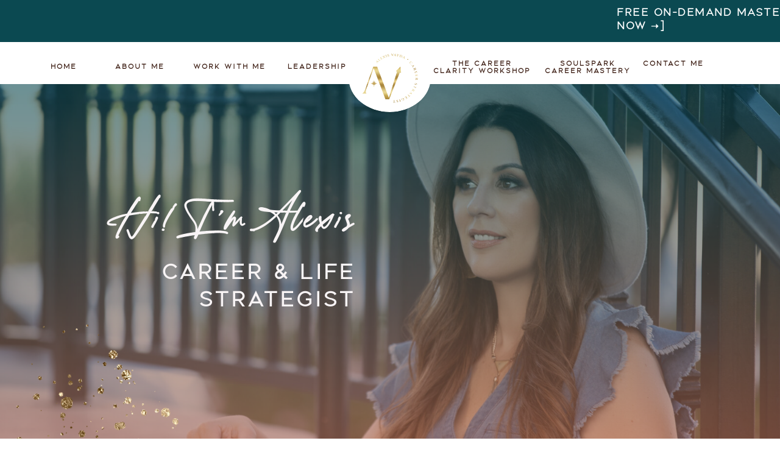

--- FILE ---
content_type: text/html; charset=UTF-8
request_url: https://alexisvayda.com/about-me
body_size: 28868
content:
<!DOCTYPE html>
<html class="d" lang="">
  <head>
    <meta charset="UTF-8" />
    <meta name="viewport" content="width=device-width, initial-scale=1" />
    <title>About Me</title>
      <link rel="icon" type="image/png" href="//static.showit.co/200/Pnk52o_GTrCPYhopr_Xv2Q/95050/avfa2.png" />
      <link rel="preconnect" href="https://static.showit.co" />
      <link rel="canonical" href="https://alexisvayda.com/about-me" />
    
    <link rel="preconnect" href="https://fonts.googleapis.com">
<link rel="preconnect" href="https://fonts.gstatic.com" crossorigin>
<link href="https://fonts.googleapis.com/css?family=DM+Sans:regular" rel="stylesheet" type="text/css"/>
<style>
@font-face{font-family:distinct sans light;src:url('//static.showit.co/file/_iBacSzgQeqOZ-ERHsEdWw/95050/distinct_style_sans_light-webfont.woff');}
@font-face{font-family:Joules et Jacques Script;src:url('//static.showit.co/file/0AjOXG0DTIqBj6t2AowRow/shared/joules_et_jaques_hand_1.woff');}
@font-face{font-family:distinct bold;src:url('//static.showit.co/file/z_4rsgDTS1iLFmWdhcmMzA/95050/distinct_style_sans_bold-webfont.woff');}
@font-face{font-family:bold;src:url('//static.showit.co/file/mwGxuSvtSfqTXjrcYYsV1Q/95050/joules_et_jaques_serif_bold-webfont.woff');}
 </style>
    <script id="init_data" type="application/json">
      {"mobile":{"w":320,"bgMediaType":"none","bgFillType":"color","bgColor":"colors-7"},"desktop":{"w":1200,"bgColor":"colors-7","bgMediaType":"none","bgFillType":"color"},"sid":"mm24cjjxtkqttrtgl1kiqw","break":768,"assetURL":"//static.showit.co","contactFormId":"95050/211062","cfAction":"aHR0cHM6Ly9jbGllbnRzZXJ2aWNlLnNob3dpdC5jby9jb250YWN0Zm9ybQ==","sgAction":"aHR0cHM6Ly9jbGllbnRzZXJ2aWNlLnNob3dpdC5jby9zb2NpYWxncmlk","blockData":[{"slug":"announcements","visible":"a","states":[],"d":{"h":63,"w":1200,"bgFillType":"color","bgColor":"colors-0","bgMediaType":"none"},"m":{"h":49,"w":320,"bgFillType":"color","bgColor":"colors-0","bgMediaType":"none"}},{"slug":"page-menu-1","visible":"a","states":[],"d":{"h":75,"w":1200,"locking":{"side":"st","scrollOffset":1},"bgFillType":"color","bgColor":"#ffffff","bgMediaType":"none"},"m":{"h":110,"w":320,"bgFillType":"color","bgColor":"colors-7","bgMediaType":"none"}},{"slug":"mobile-menu-header","visible":"m","states":[],"d":{"h":400,"w":1200,"bgFillType":"color","bgColor":"colors-7","bgMediaType":"none"},"m":{"h":30,"w":320,"locking":{"side":"st"},"bgFillType":"color","bgColor":"colors-0","bgMediaType":"none"}},{"slug":"header-1","visible":"a","states":[],"d":{"h":619,"w":1200,"bgFillType":"gradient","bgGc1":"colors-0","bgGc2":"colors-1","bgGr":"0","bgMediaType":"image","bgImage":{"key":"lcPbRZcYT8-lVIB8XbaMXw/95050/c23i1314edited.jpg","aspect_ratio":1.5,"title":"C23I1314edited","type":"asset"},"bgOpacity":40,"bgPos":"lm","bgScale":"cover","bgScroll":"p"},"m":{"h":280,"w":320,"bgFillType":"gradient","bgGc1":"colors-0","bgGc2":"colors-1","bgGr":0,"bgMediaType":"image","bgImage":{"key":"lcPbRZcYT8-lVIB8XbaMXw/95050/c23i1314edited.jpg","aspect_ratio":1.5,"title":"C23I1314edited","type":"asset"},"bgOpacity":40,"bgPos":"cm","bgScale":"cover","bgScroll":"p"}},{"slug":"about","visible":"a","states":[],"d":{"h":998,"w":1200,"bgFillType":"color","bgColor":"colors-6","bgMediaType":"none"},"m":{"h":934,"w":320,"bgFillType":"color","bgColor":"colors-6","bgMediaType":"none"}},{"slug":"image-scroll","visible":"a","states":[],"d":{"h":486,"w":1200,"bgFillType":"gradient","bgGc1":"colors-0","bgGc2":"colors-1","bgGr":"135","bgMediaType":"image","bgImage":{"key":"HoIxWR6gE19yGY0GJHOVMw/95050/untitled_design_11.png","aspect_ratio":1,"title":"Untitled design (11)","type":"asset"},"bgOpacity":40,"bgPos":"lm","bgScale":"cover","bgScroll":"x"},"m":{"h":200,"w":320,"bgFillType":"gradient","bgGc1":"colors-0","bgGc2":"colors-1","bgGr":"135","bgMediaType":"image","bgImage":{"key":"HoIxWR6gE19yGY0GJHOVMw/95050/untitled_design_11.png","aspect_ratio":1,"title":"Untitled design (11)","type":"asset"},"bgOpacity":40,"bgPos":"cm","bgScale":"cover","bgScroll":"p"}},{"slug":"my-story","visible":"a","states":[],"d":{"h":1144,"w":1200,"bgFillType":"color","bgColor":"colors-7","bgMediaType":"none"},"m":{"h":1061,"w":320,"bgFillType":"color","bgColor":"colors-7","bgMediaType":"none"}},{"slug":"testimonial-2","visible":"a","states":[],"d":{"h":1067,"w":1200,"bgFillType":"gradient","bgGc1":"colors-0","bgGc2":"colors-1","bgGr":139,"bgMediaType":"none"},"m":{"h":929,"w":320,"bgFillType":"gradient","bgGc1":"colors-0","bgGc2":"colors-1","bgGr":139,"bgMediaType":"none"}},{"slug":"image-scroll-1","visible":"a","states":[],"d":{"h":600,"w":1200,"bgFillType":"gradient","bgGc1":"colors-0","bgGc2":"colors-1","bgGr":"135","bgMediaType":"image","bgImage":{"key":"4W2_r_bDSC6PjxoixYP9hw/95050/books.jpg","aspect_ratio":0.85616,"title":"books","type":"asset"},"bgOpacity":40,"bgPos":"cm","bgScale":"cover","bgScroll":"x"},"m":{"h":442,"w":320,"bgFillType":"gradient","bgGc1":"colors-0","bgGc2":"colors-1","bgGr":"135","bgMediaType":"image","bgImage":{"key":"4W2_r_bDSC6PjxoixYP9hw/95050/books.jpg","aspect_ratio":0.85616,"title":"books","type":"asset"},"bgOpacity":40,"bgPos":"cm","bgScale":"cover","bgScroll":"p"}},{"slug":"things-i-m-known-for","visible":"a","states":[{"d":{"bgFillType":"color","bgColor":"#000000:0","bgMediaType":"none"},"m":{"bgFillType":"color","bgColor":"#000000:0","bgMediaType":"none"},"slug":"view-1"},{"d":{"bgFillType":"color","bgColor":"#000000:0","bgMediaType":"none"},"m":{"bgFillType":"color","bgColor":"#000000:0","bgMediaType":"none"},"slug":"view-1-2"}],"d":{"h":780,"w":1200,"bgFillType":"color","bgColor":"colors-6","bgMediaType":"none"},"m":{"h":760,"w":320,"bgFillType":"color","bgColor":"colors-1","bgMediaType":"none"},"stateTrans":[{},{}]},{"slug":"things-i-m-known-for-1","visible":"m","states":[{"d":{"bgFillType":"color","bgColor":"#000000:0","bgMediaType":"none"},"m":{"bgFillType":"color","bgColor":"#000000:0","bgMediaType":"none"},"slug":"view-1"},{"d":{"bgFillType":"color","bgColor":"#000000:0","bgMediaType":"none"},"m":{"bgFillType":"color","bgColor":"#000000:0","bgMediaType":"none"},"slug":"view-1-1"}],"d":{"h":727,"w":1200,"bgFillType":"color","bgColor":"colors-7","bgMediaType":"none"},"m":{"h":490,"w":320,"bgFillType":"color","bgColor":"colors-0","bgMediaType":"none"},"stateTrans":[{},{}]},{"slug":"this-or-that","visible":"a","states":[{"d":{"bgFillType":"color","bgColor":"#000000:0","bgMediaType":"none"},"m":{"bgFillType":"color","bgColor":"#000000:0","bgMediaType":"none"},"slug":"view-1"},{"d":{"bgFillType":"color","bgColor":"#000000:0","bgMediaType":"none"},"m":{"bgFillType":"color","bgColor":"#000000:0","bgMediaType":"none"},"slug":"view-2-1"}],"d":{"h":1,"w":1200,"bgFillType":"color","bgColor":"#000000:0","bgMediaType":"none"},"m":{"h":1,"w":320,"bgFillType":"color","bgColor":"#000000:0","bgMediaType":"none"},"stateTrans":[{},{}]},{"slug":"footer","visible":"a","states":[],"d":{"h":400,"w":1200,"bgFillType":"color","bgColor":"colors-0","bgMediaType":"none"},"m":{"h":466,"w":320,"bgFillType":"color","bgColor":"colors-0","bgMediaType":"none"}},{"slug":"policy-bar","visible":"a","states":[],"d":{"h":35,"w":1200,"locking":{},"bgFillType":"color","bgColor":"colors-2","bgMediaType":"none"},"m":{"h":50,"w":320,"locking":{},"bgFillType":"color","bgColor":"colors-2","bgMediaType":"none"}},{"slug":"mobile-menu","visible":"m","states":[],"d":{"h":400,"w":1200,"bgFillType":"color","bgColor":"#FFFFFF","bgMediaType":"none"},"m":{"h":500,"w":320,"locking":{"side":"t"},"bgFillType":"color","bgColor":"colors-0","bgMediaType":"none"}}],"elementData":[{"type":"text","visible":"a","id":"announcements_0","blockId":"announcements","m":{"x":11,"y":10,"w":299,"h":30,"a":0,"trIn":{"cl":"slideInRight","d":10,"dl":"0"}},"d":{"x":14,"y":10,"w":1173,"h":47,"a":0,"trIn":{"cl":"slideInRight","d":35,"dl":"0"},"lockH":"l"}},{"type":"simple","visible":"d","id":"page-menu-1_0","blockId":"page-menu-1","m":{"x":48,"y":17,"w":224,"h":77,"a":0},"d":{"x":532,"y":9,"w":135,"h":112,"a":0}},{"type":"text","visible":"d","id":"page-menu-1_1","blockId":"page-menu-1","m":{"x":205,"y":18,"w":115,"h":14,"a":0},"d":{"x":146,"y":40,"w":86,"h":13,"a":0}},{"type":"text","visible":"d","id":"page-menu-1_2","blockId":"page-menu-1","m":{"x":31,"y":55,"w":115,"h":14,"a":0},"d":{"x":270,"y":40,"w":132,"h":13,"a":0}},{"type":"text","visible":"d","id":"page-menu-1_3","blockId":"page-menu-1","m":{"x":41,"y":65,"w":115,"h":14,"a":0},"d":{"x":414,"y":40,"w":132,"h":13,"a":0}},{"type":"text","visible":"d","id":"page-menu-1_4","blockId":"page-menu-1","m":{"x":31,"y":55,"w":115,"h":14,"a":0},"d":{"x":670,"y":35,"w":161,"h":13,"a":0}},{"type":"text","visible":"d","id":"page-menu-1_5","blockId":"page-menu-1","m":{"x":31,"y":55,"w":115,"h":14,"a":0},"d":{"x":1012,"y":35,"w":106,"h":13,"a":0}},{"type":"line","visible":"a","id":"page-menu-1_6","blockId":"page-menu-1","m":{"x":-4,"y":0,"w":329,"h":4,"a":0},"d":{"x":-8,"y":0,"w":1216,"h":6,"a":0,"lockH":"s"}},{"type":"text","visible":"d","id":"page-menu-1_7","blockId":"page-menu-1","m":{"x":31,"y":55,"w":115,"h":14,"a":0},"d":{"x":847,"y":35,"w":155,"h":13,"a":0}},{"type":"text","visible":"d","id":"page-menu-1_8","blockId":"page-menu-1","m":{"x":205,"y":18,"w":115,"h":14,"a":0},"d":{"x":38,"y":40,"w":53,"h":13,"a":0}},{"type":"graphic","visible":"a","id":"page-menu-1_9","blockId":"page-menu-1","m":{"x":106,"y":4,"w":108,"h":103,"a":0},"d":{"x":546,"y":21,"w":108,"h":88,"a":0},"c":{"key":"Qfu39pr4Ruu0BQp8kPbw5A/95050/untitled_design_6.png","aspect_ratio":1}},{"type":"icon","visible":"a","id":"mobile-menu-header_0","blockId":"mobile-menu-header","m":{"x":5,"y":-2,"w":32,"h":32,"a":0},"d":{"x":550,"y":150,"w":100,"h":100,"a":0},"pc":[{"type":"show","block":"mobile-menu"}]},{"type":"text","visible":"a","id":"mobile-menu-header_1","blockId":"mobile-menu-header","m":{"x":48,"y":-2,"w":94,"h":29,"a":0},"d":{"x":621,"y":-306,"w":296,"h":89,"a":0,"trIn":{"cl":"slideIn","d":"0.5","dl":"0"}},"pc":[{"type":"show","block":"mobile-menu"}]},{"type":"text","visible":"a","id":"header-1_0","blockId":"header-1","m":{"x":-7,"y":101,"w":155,"h":60,"a":0},"d":{"x":-37,"y":286,"w":580,"h":106,"a":0}},{"type":"text","visible":"a","id":"header-1_1","blockId":"header-1","m":{"x":-11,"y":66,"w":161,"h":32,"a":0},"d":{"x":-37,"y":186,"w":580,"h":106,"a":0}},{"type":"text","visible":"a","id":"about_0","blockId":"about","m":{"x":28,"y":108,"w":265,"h":816,"a":0},"d":{"x":114,"y":177,"w":973,"h":821,"a":0}},{"type":"text","visible":"a","id":"about_1","blockId":"about","m":{"x":28,"y":39,"w":265,"h":55,"a":0},"d":{"x":197,"y":65,"w":807,"h":88,"a":0}},{"type":"graphic","visible":"a","id":"about_2","blockId":"about","m":{"x":-40,"y":-81,"w":140,"h":135,"a":0},"d":{"x":-223,"y":-165,"w":493,"h":413,"a":-45},"c":{"key":"P0rlTQWKTCq-YXS91xr8YA/95050/untitled_design_20.png","aspect_ratio":1.19289}},{"type":"text","visible":"a","id":"image-scroll_0","blockId":"image-scroll","m":{"x":47,"y":80,"w":227,"h":40,"a":0},"d":{"x":371,"y":211,"w":459,"h":65,"a":0}},{"type":"text","visible":"a","id":"my-story_0","blockId":"my-story","m":{"x":28,"y":37,"w":265,"h":946,"a":0},"d":{"x":80,"y":48,"w":1040,"h":1066,"a":0}},{"type":"simple","visible":"a","id":"testimonial-2_0","blockId":"testimonial-2","m":{"x":21,"y":101,"w":279,"h":800,"a":0},"d":{"x":83,"y":118,"w":1035,"h":846,"a":0}},{"type":"graphic","visible":"a","id":"testimonial-2_1","blockId":"testimonial-2","m":{"x":53,"y":122,"w":215,"h":193,"a":0},"d":{"x":404,"y":118,"w":392,"h":404,"a":0,"gs":{"t":"fit"}},"c":{"key":"keJ3KDCzwXh_GyBrHHnS1A/95050/untitled_design_4.png","aspect_ratio":1}},{"type":"text","visible":"a","id":"testimonial-2_2","blockId":"testimonial-2","m":{"x":42,"y":338,"w":236,"h":553,"a":0},"d":{"x":142,"y":522,"w":917,"h":408,"a":0}},{"type":"text","visible":"a","id":"testimonial-2_3","blockId":"testimonial-2","m":{"x":33,"y":35,"w":255,"h":46,"a":0},"d":{"x":309,"y":50,"w":582,"h":36,"a":0}},{"type":"simple","visible":"a","id":"image-scroll-1_0","blockId":"image-scroll-1","m":{"x":26,"y":50,"w":269,"h":363,"a":0},"d":{"x":51,"y":138,"w":1099,"h":324,"a":0}},{"type":"text","visible":"a","id":"image-scroll-1_1","blockId":"image-scroll-1","m":{"x":39,"y":82,"w":245,"h":50,"a":0},"d":{"x":349,"y":152,"w":518,"h":52,"a":0}},{"type":"text","visible":"d","id":"image-scroll-1_2","blockId":"image-scroll-1","m":{"x":36,"y":178,"w":249,"h":229,"a":0},"d":{"x":128,"y":237,"w":427,"h":176,"a":0}},{"type":"text","visible":"m","id":"image-scroll-1_3","blockId":"image-scroll-1","m":{"x":35,"y":157,"w":249,"h":229,"a":0},"d":{"x":632,"y":237,"w":427,"h":176,"a":0}},{"type":"text","visible":"d","id":"image-scroll-1_4","blockId":"image-scroll-1","m":{"x":36,"y":178,"w":249,"h":229,"a":0},"d":{"x":672,"y":237,"w":427,"h":176,"a":0}},{"type":"line","visible":"d","id":"things-i-m-known-for_view-1_0","blockId":"things-i-m-known-for","m":{"x":48,"y":374,"w":224,"h":3,"a":0},"d":{"x":105,"y":449,"w":380,"h":2,"a":-90}},{"type":"simple","visible":"d","id":"things-i-m-known-for_view-1_1","blockId":"things-i-m-known-for","m":{"x":4,"y":1154,"w":275,"h":720,"a":0},"d":{"x":43,"y":54,"w":529,"h":673,"a":0}},{"type":"text","visible":"d","id":"things-i-m-known-for_view-1_2","blockId":"things-i-m-known-for","m":{"x":65,"y":748,"w":190,"h":15,"a":0},"d":{"x":157,"y":182,"w":301,"h":16,"a":0}},{"type":"text","visible":"d","id":"things-i-m-known-for_view-1_3","blockId":"things-i-m-known-for","m":{"x":70,"y":404,"w":225,"h":50,"a":0},"d":{"x":343,"y":282,"w":186,"h":15,"a":0}},{"type":"text","visible":"d","id":"things-i-m-known-for_view-1_4","blockId":"things-i-m-known-for","m":{"x":66,"y":351,"w":225,"h":50,"a":0},"d":{"x":55,"y":282,"w":228,"h":15,"a":0}},{"type":"text","visible":"d","id":"things-i-m-known-for_view-1_5","blockId":"things-i-m-known-for","m":{"x":66,"y":386,"w":225,"h":50,"a":0},"d":{"x":52,"y":348,"w":235,"h":15,"a":0}},{"type":"text","visible":"d","id":"things-i-m-known-for_view-1_6","blockId":"things-i-m-known-for","m":{"x":65,"y":389,"w":225,"h":50,"a":0},"d":{"x":319,"y":348,"w":233,"h":15,"a":0}},{"type":"text","visible":"d","id":"things-i-m-known-for_view-1_7","blockId":"things-i-m-known-for","m":{"x":67,"y":387,"w":225,"h":50,"a":0},"d":{"x":50,"y":414,"w":238,"h":15,"a":0}},{"type":"text","visible":"d","id":"things-i-m-known-for_view-1_8","blockId":"things-i-m-known-for","m":{"x":23,"y":869,"w":225,"h":50,"a":0},"d":{"x":59,"y":561,"w":220,"h":15,"a":0}},{"type":"text","visible":"d","id":"things-i-m-known-for_view-1_9","blockId":"things-i-m-known-for","m":{"x":84,"y":689,"w":225,"h":50,"a":0},"d":{"x":315,"y":414,"w":241,"h":15,"a":0}},{"type":"text","visible":"d","id":"things-i-m-known-for_view-1_10","blockId":"things-i-m-known-for","m":{"x":69,"y":412,"w":225,"h":50,"a":0},"d":{"x":54,"y":479,"w":230,"h":31,"a":0}},{"type":"text","visible":"d","id":"things-i-m-known-for_view-1_11","blockId":"things-i-m-known-for","m":{"x":52,"y":669,"w":225,"h":50,"a":0},"d":{"x":311,"y":479,"w":250,"h":31,"a":0}},{"type":"text","visible":"d","id":"things-i-m-known-for_view-1_12","blockId":"things-i-m-known-for","m":{"x":42,"y":674,"w":225,"h":50,"a":0},"d":{"x":304,"y":561,"w":263,"h":15,"a":0}},{"type":"text","visible":"d","id":"things-i-m-known-for_view-1_13","blockId":"things-i-m-known-for","m":{"x":45,"y":421,"w":225,"h":50,"a":0},"d":{"x":68,"y":627,"w":203,"h":15,"a":0}},{"type":"text","visible":"d","id":"things-i-m-known-for_view-1_14","blockId":"things-i-m-known-for","m":{"x":51,"y":694,"w":225,"h":50,"a":0},"d":{"x":310,"y":627,"w":251,"h":15,"a":0}},{"type":"line","visible":"d","id":"things-i-m-known-for_view-1_15","blockId":"things-i-m-known-for","m":{"x":48,"y":345,"w":224,"a":0},"d":{"x":111,"y":460,"w":393,"h":2,"a":90}},{"type":"line","visible":"d","id":"things-i-m-known-for_view-1-2_0","blockId":"things-i-m-known-for","m":{"x":48,"y":374,"w":224,"h":3,"a":0},"d":{"x":105,"y":449,"w":380,"h":2,"a":-90}},{"type":"simple","visible":"d","id":"things-i-m-known-for_view-1-2_1","blockId":"things-i-m-known-for","m":{"x":4,"y":1154,"w":275,"h":720,"a":0},"d":{"x":43,"y":54,"w":529,"h":673,"a":0}},{"type":"text","visible":"d","id":"things-i-m-known-for_view-1-2_2","blockId":"things-i-m-known-for","m":{"x":65,"y":748,"w":190,"h":15,"a":0},"d":{"x":157,"y":182,"w":301,"h":16,"a":0}},{"type":"text","visible":"d","id":"things-i-m-known-for_view-1-2_3","blockId":"things-i-m-known-for","m":{"x":70,"y":404,"w":225,"h":50,"a":0},"d":{"x":343,"y":282,"w":186,"h":15,"a":0}},{"type":"text","visible":"d","id":"things-i-m-known-for_view-1-2_4","blockId":"things-i-m-known-for","m":{"x":66,"y":351,"w":225,"h":50,"a":0},"d":{"x":55,"y":282,"w":228,"h":15,"a":0}},{"type":"text","visible":"d","id":"things-i-m-known-for_view-1-2_5","blockId":"things-i-m-known-for","m":{"x":66,"y":386,"w":225,"h":50,"a":0},"d":{"x":52,"y":348,"w":235,"h":15,"a":0}},{"type":"text","visible":"d","id":"things-i-m-known-for_view-1-2_6","blockId":"things-i-m-known-for","m":{"x":65,"y":389,"w":225,"h":50,"a":0},"d":{"x":319,"y":348,"w":233,"h":15,"a":0}},{"type":"text","visible":"d","id":"things-i-m-known-for_view-1-2_7","blockId":"things-i-m-known-for","m":{"x":67,"y":387,"w":225,"h":50,"a":0},"d":{"x":50,"y":414,"w":238,"h":15,"a":0}},{"type":"text","visible":"d","id":"things-i-m-known-for_view-1-2_8","blockId":"things-i-m-known-for","m":{"x":23,"y":869,"w":225,"h":50,"a":0},"d":{"x":59,"y":561,"w":220,"h":15,"a":0}},{"type":"text","visible":"d","id":"things-i-m-known-for_view-1-2_9","blockId":"things-i-m-known-for","m":{"x":84,"y":689,"w":225,"h":50,"a":0},"d":{"x":315,"y":414,"w":241,"h":15,"a":0}},{"type":"text","visible":"d","id":"things-i-m-known-for_view-1-2_10","blockId":"things-i-m-known-for","m":{"x":69,"y":412,"w":225,"h":50,"a":0},"d":{"x":54,"y":479,"w":230,"h":31,"a":0}},{"type":"text","visible":"d","id":"things-i-m-known-for_view-1-2_11","blockId":"things-i-m-known-for","m":{"x":52,"y":669,"w":225,"h":50,"a":0},"d":{"x":311,"y":479,"w":250,"h":31,"a":0}},{"type":"text","visible":"d","id":"things-i-m-known-for_view-1-2_12","blockId":"things-i-m-known-for","m":{"x":42,"y":674,"w":225,"h":50,"a":0},"d":{"x":304,"y":561,"w":263,"h":15,"a":0}},{"type":"text","visible":"d","id":"things-i-m-known-for_view-1-2_13","blockId":"things-i-m-known-for","m":{"x":45,"y":421,"w":225,"h":50,"a":0},"d":{"x":68,"y":627,"w":203,"h":15,"a":0}},{"type":"text","visible":"d","id":"things-i-m-known-for_view-1-2_14","blockId":"things-i-m-known-for","m":{"x":51,"y":694,"w":225,"h":50,"a":0},"d":{"x":310,"y":627,"w":251,"h":15,"a":0}},{"type":"line","visible":"d","id":"things-i-m-known-for_view-1-2_15","blockId":"things-i-m-known-for","m":{"x":48,"y":345,"w":224,"a":0},"d":{"x":111,"y":460,"w":393,"h":2,"a":90}},{"type":"text","visible":"d","id":"things-i-m-known-for_1","blockId":"things-i-m-known-for","m":{"x":61,"y":417,"w":225,"h":50,"a":0},"d":{"x":-53,"y":122,"w":721,"h":52,"a":0}},{"type":"simple","visible":"d","id":"things-i-m-known-for_2","blockId":"things-i-m-known-for","m":{"x":2,"y":1156,"w":329,"h":538,"a":0},"d":{"x":630,"y":54,"w":529,"h":673,"a":0}},{"type":"text","visible":"a","id":"things-i-m-known-for_3","blockId":"things-i-m-known-for","m":{"x":15,"y":65,"w":290,"h":59,"a":0},"d":{"x":619,"y":83,"w":551,"h":67,"a":0}},{"type":"line","visible":"a","id":"things-i-m-known-for_4","blockId":"things-i-m-known-for","m":{"x":48,"y":689,"w":224,"a":0},"d":{"x":655,"y":681,"w":480,"h":1,"a":0}},{"type":"text","visible":"a","id":"things-i-m-known-for_5","blockId":"things-i-m-known-for","m":{"x":45,"y":660,"w":230,"h":20,"a":0},"d":{"x":753,"y":649,"w":283,"h":38,"a":0}},{"type":"text","visible":"a","id":"things-i-m-known-for_6","blockId":"things-i-m-known-for","m":{"x":95,"y":647,"w":130,"h":15,"a":0},"d":{"x":774,"y":637,"w":242,"h":19,"a":0}},{"type":"line","visible":"a","id":"things-i-m-known-for_7","blockId":"things-i-m-known-for","m":{"x":48,"y":605,"w":224,"a":0},"d":{"x":655,"y":597,"w":480,"h":1,"a":0}},{"type":"text","visible":"a","id":"things-i-m-known-for_8","blockId":"things-i-m-known-for","m":{"x":69,"y":576,"w":183,"h":20,"a":0},"d":{"x":797,"y":565,"w":196,"h":38,"a":0}},{"type":"text","visible":"a","id":"things-i-m-known-for_9","blockId":"things-i-m-known-for","m":{"x":73,"y":563,"w":174,"h":15,"a":0},"d":{"x":774,"y":553,"w":242,"h":19,"a":0}},{"type":"line","visible":"a","id":"things-i-m-known-for_10","blockId":"things-i-m-known-for","m":{"x":48,"y":511,"w":224,"a":0},"d":{"x":655,"y":513,"w":480,"h":1,"a":0}},{"type":"text","visible":"a","id":"things-i-m-known-for_11","blockId":"things-i-m-known-for","m":{"x":69,"y":482,"w":183,"h":20,"a":0},"d":{"x":797,"y":481,"w":196,"h":38,"a":0}},{"type":"text","visible":"a","id":"things-i-m-known-for_12","blockId":"things-i-m-known-for","m":{"x":95,"y":469,"w":130,"h":15,"a":0},"d":{"x":774,"y":469,"w":242,"h":19,"a":0}},{"type":"line","visible":"a","id":"things-i-m-known-for_13","blockId":"things-i-m-known-for","m":{"x":48,"y":427,"w":224,"a":0},"d":{"x":655,"y":429,"w":480,"h":1,"a":0}},{"type":"text","visible":"a","id":"things-i-m-known-for_14","blockId":"things-i-m-known-for","m":{"x":69,"y":398,"w":183,"h":20,"a":0},"d":{"x":797,"y":397,"w":196,"h":38,"a":0}},{"type":"text","visible":"a","id":"things-i-m-known-for_15","blockId":"things-i-m-known-for","m":{"x":59,"y":385,"w":202,"h":15,"a":0},"d":{"x":774,"y":385,"w":242,"h":19,"a":0}},{"type":"line","visible":"a","id":"things-i-m-known-for_16","blockId":"things-i-m-known-for","m":{"x":48,"y":339,"w":224,"a":0},"d":{"x":655,"y":345,"w":480,"h":1,"a":0}},{"type":"text","visible":"a","id":"things-i-m-known-for_17","blockId":"things-i-m-known-for","m":{"x":9,"y":310,"w":303,"h":20,"a":0},"d":{"x":797,"y":313,"w":196,"h":38,"a":0}},{"type":"text","visible":"a","id":"things-i-m-known-for_18","blockId":"things-i-m-known-for","m":{"x":95,"y":297,"w":130,"h":15,"a":0},"d":{"x":774,"y":301,"w":242,"h":19,"a":0}},{"type":"line","visible":"a","id":"things-i-m-known-for_19","blockId":"things-i-m-known-for","m":{"x":48,"y":255,"w":224,"a":0},"d":{"x":655,"y":261,"w":480,"h":1,"a":0}},{"type":"text","visible":"a","id":"things-i-m-known-for_20","blockId":"things-i-m-known-for","m":{"x":69,"y":226,"w":183,"h":20,"a":0},"d":{"x":797,"y":229,"w":196,"h":38,"a":0}},{"type":"text","visible":"a","id":"things-i-m-known-for_21","blockId":"things-i-m-known-for","m":{"x":95,"y":213,"w":130,"h":15,"a":0},"d":{"x":774,"y":217,"w":242,"h":19,"a":0}},{"type":"line","visible":"a","id":"things-i-m-known-for-1_view-1_0","blockId":"things-i-m-known-for-1","m":{"x":15,"y":280,"w":291,"a":90},"d":{"x":105,"y":212,"w":380,"h":2,"a":-90}},{"type":"text","visible":"a","id":"things-i-m-known-for-1_view-1_1","blockId":"things-i-m-known-for-1","m":{"x":48,"y":47,"w":225,"h":37,"a":0},"d":{"x":-53,"y":108,"w":721,"h":31,"a":0}},{"type":"text","visible":"a","id":"things-i-m-known-for-1_view-1_2","blockId":"things-i-m-known-for-1","m":{"x":16,"y":86,"w":288,"h":23,"a":0},"d":{"x":154,"y":178,"w":301,"h":16,"a":0}},{"type":"text","visible":"a","id":"things-i-m-known-for-1_view-1_3","blockId":"things-i-m-known-for-1","m":{"x":206,"y":137,"w":78,"h":25,"a":0},"d":{"x":346,"y":228,"w":186,"h":31,"a":0}},{"type":"text","visible":"a","id":"things-i-m-known-for-1_view-1_4","blockId":"things-i-m-known-for-1","m":{"x":16,"y":137,"w":119,"h":25,"a":0},"d":{"x":62,"y":231,"w":228,"h":31,"a":0}},{"type":"text","visible":"a","id":"things-i-m-known-for-1_view-1_5","blockId":"things-i-m-known-for-1","m":{"x":23,"y":195,"w":106,"h":25,"a":0},"d":{"x":56,"y":297,"w":235,"h":31,"a":0}},{"type":"text","visible":"a","id":"things-i-m-known-for-1_view-1_6","blockId":"things-i-m-known-for-1","m":{"x":188,"y":195,"w":115,"h":25,"a":0},"d":{"x":324,"y":297,"w":233,"h":31,"a":0}},{"type":"text","visible":"a","id":"things-i-m-known-for-1_view-1_7","blockId":"things-i-m-known-for-1","m":{"x":16,"y":253,"w":120,"h":14,"a":0},"d":{"x":50,"y":362,"w":238,"h":31,"a":0}},{"type":"text","visible":"a","id":"things-i-m-known-for-1_view-1_8","blockId":"things-i-m-known-for-1","m":{"x":13,"y":357,"w":125,"h":14,"a":0},"d":{"x":46,"y":493,"w":220,"h":31,"a":0}},{"type":"text","visible":"a","id":"things-i-m-known-for-1_view-1_9","blockId":"things-i-m-known-for-1","m":{"x":181,"y":253,"w":129,"h":14,"a":0},"d":{"x":314,"y":362,"w":241,"h":31,"a":0}},{"type":"text","visible":"a","id":"things-i-m-known-for-1_view-1_10","blockId":"things-i-m-known-for-1","m":{"x":3,"y":299,"w":145,"h":25,"a":0},"d":{"x":52,"y":428,"w":230,"h":31,"a":0}},{"type":"text","visible":"a","id":"things-i-m-known-for-1_view-1_11","blockId":"things-i-m-known-for-1","m":{"x":179,"y":299,"w":132,"h":25,"a":0},"d":{"x":310,"y":428,"w":250,"h":31,"a":0}},{"type":"text","visible":"a","id":"things-i-m-known-for-1_view-1_12","blockId":"things-i-m-known-for-1","m":{"x":193,"y":357,"w":104,"h":14,"a":0},"d":{"x":304,"y":493,"w":263,"h":31,"a":0}},{"type":"text","visible":"a","id":"things-i-m-known-for-1_view-1_13","blockId":"things-i-m-known-for-1","m":{"x":17,"y":404,"w":117,"h":14,"a":0},"d":{"x":61,"y":550,"w":203,"h":31,"a":0}},{"type":"text","visible":"d","id":"things-i-m-known-for-1_view-1_14","blockId":"things-i-m-known-for-1","m":{"x":69,"y":134,"w":183,"h":20,"a":0},"d":{"x":667,"y":268,"w":196,"h":28,"a":0}},{"type":"text","visible":"a","id":"things-i-m-known-for-1_view-1_15","blockId":"things-i-m-known-for-1","m":{"x":182,"y":404,"w":127,"h":14,"a":0},"d":{"x":298,"y":550,"w":251,"h":31,"a":0}},{"type":"line","visible":"a","id":"things-i-m-known-for-1_view-1-1_0","blockId":"things-i-m-known-for-1","m":{"x":15,"y":280,"w":291,"a":90},"d":{"x":105,"y":212,"w":380,"h":2,"a":-90}},{"type":"text","visible":"a","id":"things-i-m-known-for-1_view-1-1_1","blockId":"things-i-m-known-for-1","m":{"x":48,"y":47,"w":225,"h":37,"a":0},"d":{"x":-53,"y":108,"w":721,"h":31,"a":0}},{"type":"text","visible":"a","id":"things-i-m-known-for-1_view-1-1_2","blockId":"things-i-m-known-for-1","m":{"x":16,"y":86,"w":288,"h":23,"a":0},"d":{"x":154,"y":178,"w":301,"h":16,"a":0}},{"type":"text","visible":"a","id":"things-i-m-known-for-1_view-1-1_3","blockId":"things-i-m-known-for-1","m":{"x":206,"y":137,"w":78,"h":25,"a":0},"d":{"x":346,"y":228,"w":186,"h":31,"a":0}},{"type":"text","visible":"a","id":"things-i-m-known-for-1_view-1-1_4","blockId":"things-i-m-known-for-1","m":{"x":16,"y":137,"w":119,"h":25,"a":0},"d":{"x":62,"y":231,"w":228,"h":31,"a":0}},{"type":"text","visible":"a","id":"things-i-m-known-for-1_view-1-1_5","blockId":"things-i-m-known-for-1","m":{"x":23,"y":195,"w":106,"h":25,"a":0},"d":{"x":56,"y":297,"w":235,"h":31,"a":0}},{"type":"text","visible":"a","id":"things-i-m-known-for-1_view-1-1_6","blockId":"things-i-m-known-for-1","m":{"x":188,"y":195,"w":115,"h":25,"a":0},"d":{"x":324,"y":297,"w":233,"h":31,"a":0}},{"type":"text","visible":"a","id":"things-i-m-known-for-1_view-1-1_7","blockId":"things-i-m-known-for-1","m":{"x":16,"y":253,"w":120,"h":14,"a":0},"d":{"x":50,"y":362,"w":238,"h":31,"a":0}},{"type":"text","visible":"a","id":"things-i-m-known-for-1_view-1-1_8","blockId":"things-i-m-known-for-1","m":{"x":13,"y":357,"w":125,"h":14,"a":0},"d":{"x":46,"y":493,"w":220,"h":31,"a":0}},{"type":"text","visible":"a","id":"things-i-m-known-for-1_view-1-1_9","blockId":"things-i-m-known-for-1","m":{"x":181,"y":253,"w":129,"h":14,"a":0},"d":{"x":314,"y":362,"w":241,"h":31,"a":0}},{"type":"text","visible":"a","id":"things-i-m-known-for-1_view-1-1_10","blockId":"things-i-m-known-for-1","m":{"x":3,"y":299,"w":145,"h":25,"a":0},"d":{"x":52,"y":428,"w":230,"h":31,"a":0}},{"type":"text","visible":"a","id":"things-i-m-known-for-1_view-1-1_11","blockId":"things-i-m-known-for-1","m":{"x":179,"y":299,"w":132,"h":25,"a":0},"d":{"x":310,"y":428,"w":250,"h":31,"a":0}},{"type":"text","visible":"a","id":"things-i-m-known-for-1_view-1-1_12","blockId":"things-i-m-known-for-1","m":{"x":193,"y":357,"w":104,"h":14,"a":0},"d":{"x":304,"y":493,"w":263,"h":31,"a":0}},{"type":"text","visible":"a","id":"things-i-m-known-for-1_view-1-1_13","blockId":"things-i-m-known-for-1","m":{"x":17,"y":404,"w":117,"h":14,"a":0},"d":{"x":61,"y":550,"w":203,"h":31,"a":0}},{"type":"text","visible":"d","id":"things-i-m-known-for-1_view-1-1_14","blockId":"things-i-m-known-for-1","m":{"x":69,"y":134,"w":183,"h":20,"a":0},"d":{"x":667,"y":268,"w":196,"h":28,"a":0}},{"type":"text","visible":"a","id":"things-i-m-known-for-1_view-1-1_15","blockId":"things-i-m-known-for-1","m":{"x":182,"y":404,"w":127,"h":14,"a":0},"d":{"x":298,"y":550,"w":251,"h":31,"a":0}},{"type":"simple","visible":"a","id":"this-or-that_view-2-1_0","blockId":"this-or-that","m":{"x":93,"y":938,"w":46,"h":1,"a":0},"d":{"x":869,"y":408,"w":58,"h":1,"a":0}},{"type":"simple","visible":"a","id":"this-or-that_view-2-1_1","blockId":"this-or-that","m":{"x":180,"y":905,"w":47,"h":1,"a":0},"d":{"x":1004,"y":368,"w":58,"h":1,"a":0}},{"type":"simple","visible":"a","id":"this-or-that_view-2-1_2","blockId":"this-or-that","m":{"x":180,"y":872,"w":70,"h":1,"a":0},"d":{"x":1004,"y":328,"w":85,"h":1,"a":0}},{"type":"simple","visible":"a","id":"this-or-that_view-2-1_3","blockId":"this-or-that","m":{"x":180,"y":839,"w":34,"h":1,"a":0},"d":{"x":1004,"y":288,"w":43,"h":1,"a":0}},{"type":"simple","visible":"a","id":"this-or-that_view-2-1_4","blockId":"this-or-that","m":{"x":109,"y":806,"w":30,"h":1,"a":0},"d":{"x":888,"y":248,"w":39,"h":1,"a":0}},{"type":"icon","visible":"a","id":"footer_0","blockId":"footer","m":{"x":289,"y":56,"w":12,"h":12,"a":0},"d":{"x":1138,"y":93,"w":20,"h":20,"a":0}},{"type":"text","visible":"a","id":"footer_1","blockId":"footer","m":{"x":153,"y":56,"w":133,"h":19,"a":0},"d":{"x":924,"y":93,"w":209,"h":22,"a":0}},{"type":"text","visible":"a","id":"footer_2","blockId":"footer","m":{"x":136,"y":26,"w":168,"h":33,"a":0},"d":{"x":899,"y":46,"w":259,"h":38,"a":0}},{"type":"simple","visible":"a","id":"footer_3","blockId":"footer","m":{"x":34,"y":213,"w":220,"h":223,"a":0},"d":{"x":43,"y":55,"w":242,"h":290,"a":0}},{"type":"icon","visible":"a","id":"footer_4","blockId":"footer","m":{"x":92,"y":399,"w":12,"h":12,"a":0},"d":{"x":119,"y":292,"w":15,"h":15,"a":0}},{"type":"icon","visible":"a","id":"footer_5","blockId":"footer","m":{"x":69,"y":399,"w":12,"h":12,"a":0},"d":{"x":86,"y":292,"w":15,"h":15,"a":0}},{"type":"simple","visible":"a","id":"footer_6","blockId":"footer","m":{"x":66,"y":376,"w":150,"h":1,"a":0},"d":{"x":84,"y":256,"w":160,"h":1,"a":0}},{"type":"text","visible":"a","id":"footer_7","blockId":"footer","m":{"x":68,"y":350,"w":100,"h":15,"a":0},"d":{"x":88,"y":229,"w":110,"h":17,"a":0}},{"type":"text","visible":"a","id":"footer_8","blockId":"footer","m":{"x":68,"y":318,"w":135,"h":15,"a":0},"d":{"x":88,"y":182,"w":147,"h":17,"a":0}},{"type":"simple","visible":"a","id":"footer_9","blockId":"footer","m":{"x":66,"y":302,"w":150,"h":1,"a":0},"d":{"x":84,"y":168,"w":160,"h":1,"a":0}},{"type":"text","visible":"a","id":"footer_10","blockId":"footer","m":{"x":68,"y":281,"w":100,"h":15,"a":0},"d":{"x":88,"y":137,"w":110,"h":17,"a":0}},{"type":"simple","visible":"a","id":"footer_11","blockId":"footer","m":{"x":66,"y":268,"w":150,"h":1,"a":0},"d":{"x":84,"y":121,"w":160,"h":1,"a":0}},{"type":"text","visible":"a","id":"footer_12","blockId":"footer","m":{"x":68,"y":245,"w":100,"h":15,"a":0},"d":{"x":88,"y":94,"w":110,"h":17,"a":0}},{"type":"text","visible":"a","id":"footer_13","blockId":"footer","m":{"x":-39,"y":309,"w":111,"h":12,"a":-90},"d":{"x":-45,"y":98,"w":132,"h":15,"a":-90}},{"type":"simple","visible":"m","id":"footer_14","blockId":"footer","m":{"x":15,"y":219,"w":1,"h":36,"a":0},"d":{"x":85,"y":99,"w":160,"h":1,"a":0,"lockH":"l"}},{"type":"icon","visible":"a","id":"footer_15","blockId":"footer","m":{"x":8,"y":209,"w":16,"h":16,"a":0},"d":{"x":11,"y":14,"w":20,"h":20,"a":0}},{"type":"simple","visible":"a","id":"footer_16","blockId":"footer","m":{"x":66,"y":340,"w":150,"h":1,"a":0},"d":{"x":84,"y":121,"w":160,"h":1,"a":0}},{"type":"simple","visible":"d","id":"footer_17","blockId":"footer","m":{"x":76,"y":237,"w":150,"h":1,"a":0},"d":{"x":81,"y":211,"w":160,"h":1,"a":0}},{"type":"graphic","visible":"a","id":"footer_18","blockId":"footer","m":{"x":265,"y":417,"w":40,"h":37,"a":0},"d":{"x":520,"y":120,"w":161,"h":161,"a":0},"c":{"key":"Zy-uTFslTBmFBwuZtgo3Og/95050/alexis-vayda.png","aspect_ratio":1}},{"type":"social","visible":"a","id":"footer_19","blockId":"footer","m":{"x":18,"y":88,"w":285,"h":90,"a":0},"d":{"x":938,"y":143,"w":220,"h":211,"a":0}},{"type":"text","visible":"a","id":"policy-bar_0","blockId":"policy-bar","m":{"x":248,"y":10,"w":62,"h":12,"a":0},"d":{"x":1110,"y":11,"w":74,"h":14,"a":0,"lockH":"r"}},{"type":"text","visible":"a","id":"policy-bar_1","blockId":"policy-bar","m":{"x":45,"y":28,"w":231,"h":12,"a":0},"d":{"x":703,"y":11,"w":402,"h":14,"a":0,"lockH":"r"}},{"type":"text","visible":"a","id":"policy-bar_2","blockId":"policy-bar","m":{"x":115,"y":10,"w":107,"h":12,"a":0},"d":{"x":128,"y":11,"w":124,"h":14,"a":0,"lockH":"l"}},{"type":"text","visible":"a","id":"policy-bar_3","blockId":"policy-bar","m":{"x":11,"y":10,"w":77,"h":12,"a":0},"d":{"x":16,"y":11,"w":97,"h":14,"a":0,"lockH":"l"}},{"type":"graphic","visible":"a","id":"mobile-menu_0","blockId":"mobile-menu","m":{"x":118,"y":405,"w":84,"h":84,"a":0},"d":{"x":460,"y":60,"w":280,"h":280,"a":0},"c":{"key":"Zy-uTFslTBmFBwuZtgo3Og/95050/alexis-vayda.png","aspect_ratio":1}},{"type":"icon","visible":"a","id":"mobile-menu_1","blockId":"mobile-menu","m":{"x":278,"y":11,"w":30,"h":30,"a":0},"d":{"x":550,"y":150,"w":100,"h":100,"a":0},"pc":[{"type":"hide","block":"mobile-menu"}]},{"type":"text","visible":"a","id":"mobile-menu_2","blockId":"mobile-menu","m":{"x":229,"y":11,"w":55,"h":29,"a":0},"d":{"x":621,"y":-306,"w":296,"h":89,"a":0,"trIn":{"cl":"slideIn","d":"0.5","dl":"0"}},"pc":[{"type":"hide","block":"mobile-menu"}]},{"type":"icon","visible":"a","id":"mobile-menu_3","blockId":"mobile-menu","m":{"x":205,"y":372,"w":17,"h":17,"a":0},"d":{"x":87,"y":272,"w":15,"h":15,"a":0,"lockH":"l"}},{"type":"simple","visible":"a","id":"mobile-menu_4","blockId":"mobile-menu","m":{"x":55,"y":205,"w":150,"h":1,"a":0},"d":{"x":85,"y":236,"w":160,"h":1,"a":0,"lockH":"l"}},{"type":"text","visible":"a","id":"mobile-menu_5","blockId":"mobile-menu","m":{"x":58,"y":211,"w":187,"h":15,"a":0},"d":{"x":89,"y":209,"w":110,"h":17,"a":0,"lockH":"l"}},{"type":"text","visible":"a","id":"mobile-menu_6","blockId":"mobile-menu","m":{"x":58,"y":181,"w":187,"h":15,"a":0},"d":{"x":99,"y":219,"w":110,"h":17,"a":0,"lockH":"l"}},{"type":"text","visible":"a","id":"mobile-menu_7","blockId":"mobile-menu","m":{"x":57,"y":144,"w":135,"h":15,"a":0},"d":{"x":89,"y":162,"w":147,"h":17,"a":0,"lockH":"l"}},{"type":"simple","visible":"a","id":"mobile-menu_8","blockId":"mobile-menu","m":{"x":55,"y":132,"w":150,"h":1,"a":0},"d":{"x":85,"y":148,"w":160,"h":1,"a":0,"lockH":"l"}},{"type":"text","visible":"a","id":"mobile-menu_9","blockId":"mobile-menu","m":{"x":57,"y":108,"w":100,"h":15,"a":0},"d":{"x":89,"y":117,"w":110,"h":17,"a":0,"lockH":"l"}},{"type":"simple","visible":"a","id":"mobile-menu_10","blockId":"mobile-menu","m":{"x":55,"y":95,"w":150,"h":1,"a":0},"d":{"x":85,"y":101,"w":160,"h":1,"a":0,"lockH":"l"}},{"type":"text","visible":"a","id":"mobile-menu_11","blockId":"mobile-menu","m":{"x":57,"y":72,"w":100,"h":15,"a":0},"d":{"x":89,"y":74,"w":110,"h":17,"a":0,"lockH":"l"}},{"type":"simple","visible":"a","id":"mobile-menu_12","blockId":"mobile-menu","m":{"x":55,"y":169,"w":150,"h":1,"a":0},"d":{"x":85,"y":101,"w":160,"h":1,"a":0,"lockH":"l"}},{"type":"simple","visible":"a","id":"mobile-menu_13","blockId":"mobile-menu","m":{"x":55,"y":242,"w":150,"h":1,"a":0},"d":{"x":85,"y":236,"w":160,"h":1,"a":0,"lockH":"l"}},{"type":"text","visible":"a","id":"mobile-menu_14","blockId":"mobile-menu","m":{"x":58,"y":250,"w":145,"h":15,"a":0},"d":{"x":89,"y":209,"w":110,"h":17,"a":0,"lockH":"l"}},{"type":"text","visible":"a","id":"mobile-menu_15","blockId":"mobile-menu","m":{"x":94,"y":374,"w":105,"h":19,"a":0},"d":{"x":951,"y":118,"w":209,"h":22,"a":0,"lockH":"r"}},{"type":"text","visible":"a","id":"mobile-menu_16","blockId":"mobile-menu","m":{"x":76,"y":344,"w":168,"h":33,"a":0},"d":{"x":922,"y":71,"w":259,"h":38,"a":0,"lockH":"r"}},{"type":"line","visible":"a","id":"mobile-menu_17","blockId":"mobile-menu","m":{"x":-244,"y":247,"w":500,"h":6,"a":90},"d":{"x":360,"y":199,"w":480,"h":3,"a":0}},{"type":"simple","visible":"a","id":"mobile-menu_18","blockId":"mobile-menu","m":{"x":55,"y":282,"w":150,"h":1,"a":0},"d":{"x":85,"y":236,"w":160,"h":1,"a":0,"lockH":"l"}},{"type":"text","visible":"a","id":"mobile-menu_19","blockId":"mobile-menu","m":{"x":57,"y":294,"w":100,"h":15,"a":0},"d":{"x":89,"y":209,"w":110,"h":17,"a":0,"lockH":"l"}},{"type":"simple","visible":"a","id":"mobile-menu_20","blockId":"mobile-menu","m":{"x":55,"y":282,"w":150,"h":1,"a":0},"d":{"x":85,"y":236,"w":160,"h":1,"a":0,"lockH":"l"}},{"type":"simple","visible":"a","id":"mobile-menu_21","blockId":"mobile-menu","m":{"x":55,"y":317,"w":150,"h":1,"a":0},"d":{"x":95,"y":246,"w":160,"h":1,"a":0,"lockH":"l"}}]}
    </script>
    <link
      rel="stylesheet"
      type="text/css"
      href="https://cdnjs.cloudflare.com/ajax/libs/animate.css/3.4.0/animate.min.css"
    />
    <script
      id="si-jquery"
      src="https://ajax.googleapis.com/ajax/libs/jquery/3.5.1/jquery.min.js"
    ></script>
    		
		<script src="//lib.showit.co/engine/2.4.3/showit-lib.min.js"></script>
		<script src="//lib.showit.co/engine/2.4.3/showit.min.js"></script>

    <script>
      
      function initPage(){
      
      }
    </script>
    <link rel="stylesheet" type="text/css" href="//lib.showit.co/engine/2.4.3/showit.css" />
    <style id="si-page-css">
      html.m {background-color:rgba(255,255,255,1);}
html.d {background-color:rgba(255,255,255,1);}
.d .se:has(.st-primary) {border-radius:10px;box-shadow:none;opacity:1;overflow:hidden;}
.d .st-primary {padding:10px 14px 10px 14px;border-width:0px;border-color:rgba(11,73,81,1);background-color:rgba(0,0,0,1);background-image:none;border-radius:inherit;transition-duration:0.5s;}
.d .st-primary span {color:rgba(255,255,255,1);font-family:'bold';font-weight:400;font-style:normal;font-size:13px;text-align:center;text-transform:uppercase;letter-spacing:0.1em;transition-duration:0.5s;}
.d .se:has(.st-primary:hover) {}
.d .st-primary.se-button:hover {background-color:rgba(0,0,0,1);background-image:none;transition-property:background-color,background-image;}
.d .st-primary.se-button:hover span {}
.m .se:has(.st-primary) {border-radius:10px;box-shadow:none;opacity:1;overflow:hidden;}
.m .st-primary {padding:10px 14px 10px 14px;border-width:0px;border-color:rgba(11,73,81,1);background-color:rgba(0,0,0,1);background-image:none;border-radius:inherit;}
.m .st-primary span {color:rgba(255,255,255,1);font-family:'bold';font-weight:400;font-style:normal;font-size:10px;text-align:center;text-transform:uppercase;letter-spacing:0.1em;}
.d .se:has(.st-secondary) {border-radius:10px;box-shadow:none;opacity:1;overflow:hidden;}
.d .st-secondary {padding:10px 14px 10px 14px;border-width:2px;border-color:rgba(0,0,0,1);background-color:rgba(0,0,0,0);background-image:none;border-radius:inherit;transition-duration:0.5s;}
.d .st-secondary span {color:rgba(0,0,0,1);font-family:'bold';font-weight:400;font-style:normal;font-size:13px;text-align:center;text-transform:uppercase;letter-spacing:0.1em;transition-duration:0.5s;}
.d .se:has(.st-secondary:hover) {}
.d .st-secondary.se-button:hover {border-color:rgba(0,0,0,0.7);background-color:rgba(0,0,0,0);background-image:none;transition-property:border-color,background-color,background-image;}
.d .st-secondary.se-button:hover span {color:rgba(0,0,0,0.7);transition-property:color;}
.m .se:has(.st-secondary) {border-radius:10px;box-shadow:none;opacity:1;overflow:hidden;}
.m .st-secondary {padding:10px 14px 10px 14px;border-width:2px;border-color:rgba(0,0,0,1);background-color:rgba(0,0,0,0);background-image:none;border-radius:inherit;}
.m .st-secondary span {color:rgba(0,0,0,1);font-family:'bold';font-weight:400;font-style:normal;font-size:10px;text-align:center;text-transform:uppercase;letter-spacing:0.1em;}
.d .st-d-title {color:rgba(65,35,25,1);text-transform:lowercase;line-height:1.2;letter-spacing:0em;font-size:60px;text-align:center;font-family:'Joules et Jacques Script';font-weight:400;font-style:normal;}
.d .st-d-title.se-rc a {text-decoration:none;color:rgba(65,35,25,1);}
.d .st-d-title.se-rc a:hover {text-decoration:none;color:rgba(65,35,25,1);opacity:0.8;}
.m .st-m-title {color:rgba(65,35,25,1);text-transform:lowercase;line-height:1.2;letter-spacing:0em;font-size:46px;text-align:center;font-family:'Joules et Jacques Script';font-weight:400;font-style:normal;}
.m .st-m-title.se-rc a {text-decoration:none;color:rgba(65,35,25,1);}
.m .st-m-title.se-rc a:hover {text-decoration:none;color:rgba(65,35,25,1);opacity:0.8;}
.d .st-d-heading {color:rgba(65,35,25,1);text-transform:uppercase;line-height:1.4;letter-spacing:0.2em;font-size:22px;text-align:center;font-family:'bold';font-weight:400;font-style:normal;}
.d .st-d-heading.se-rc a {color:rgba(65,35,25,1);}
.d .st-d-heading.se-rc a:hover {text-decoration:underline;color:rgba(65,35,25,1);opacity:0.8;}
.m .st-m-heading {color:rgba(65,35,25,1);text-transform:uppercase;line-height:1.4;letter-spacing:0.2em;font-size:19px;text-align:center;font-family:'bold';font-weight:400;font-style:normal;}
.m .st-m-heading.se-rc a {color:rgba(65,35,25,1);}
.m .st-m-heading.se-rc a:hover {text-decoration:underline;color:rgba(65,35,25,1);opacity:0.8;}
.d .st-d-subheading {color:rgba(65,35,25,1);text-transform:uppercase;line-height:1.5;letter-spacing:0.1em;font-size:13px;text-align:center;font-family:'bold';font-weight:400;font-style:normal;}
.d .st-d-subheading.se-rc a {color:rgba(65,35,25,1);}
.d .st-d-subheading.se-rc a:hover {text-decoration:underline;color:rgba(65,35,25,1);opacity:0.8;}
.m .st-m-subheading {color:rgba(65,35,25,1);text-transform:uppercase;line-height:1.5;letter-spacing:0.1em;font-size:10px;text-align:center;font-family:'bold';font-weight:400;font-style:normal;}
.m .st-m-subheading.se-rc a {color:rgba(65,35,25,1);}
.m .st-m-subheading.se-rc a:hover {text-decoration:underline;color:rgba(65,35,25,1);opacity:0.8;}
.d .st-d-paragraph {color:rgba(65,35,25,1);line-height:1.5;letter-spacing:0em;font-size:14px;text-align:left;font-family:'bold';font-weight:400;font-style:normal;}
.d .st-d-paragraph.se-rc a {color:rgba(65,35,25,1);}
.d .st-d-paragraph.se-rc a:hover {text-decoration:underline;color:rgba(65,35,25,1);opacity:0.8;}
.m .st-m-paragraph {color:rgba(65,35,25,1);line-height:1.5;letter-spacing:0em;font-size:11px;text-align:left;font-family:'bold';font-weight:400;font-style:normal;}
.m .st-m-paragraph.se-rc a {color:rgba(65,35,25,1);}
.m .st-m-paragraph.se-rc a:hover {text-decoration:underline;color:rgba(65,35,25,1);opacity:0.8;}
.m .sib-announcements {height:49px;}
.d .sib-announcements {height:63px;}
.m .sib-announcements .ss-bg {background-color:rgba(11,73,81,1);}
.d .sib-announcements .ss-bg {background-color:rgba(11,73,81,1);}
.d .sie-announcements_0 {left:14px;top:10px;width:1173px;height:47px;}
.m .sie-announcements_0 {left:11px;top:10px;width:299px;height:30px;}
.d .sie-announcements_0-text {color:rgba(255,255,255,1);font-size:15px;text-align:left;font-family:'distinct sans light';font-weight:400;font-style:normal;}
.m .sie-announcements_0-text {color:rgba(255,255,255,1);font-size:9px;text-align:center;font-family:'DM Sans';font-weight:400;font-style:normal;}
.sib-page-menu-1 {z-index:2;}
.m .sib-page-menu-1 {height:110px;}
.d .sib-page-menu-1 {height:75px;}
.m .sib-page-menu-1 .ss-bg {background-color:rgba(255,255,255,1);}
.d .sib-page-menu-1 .ss-bg {background-color:rgba(255,255,255,1);}
.d .sie-page-menu-1_0 {left:532px;top:9px;width:135px;height:112px;border-radius:50%;}
.m .sie-page-menu-1_0 {left:48px;top:17px;width:224px;height:77px;display:none;}
.d .sie-page-menu-1_0 .se-simple:hover {}
.m .sie-page-menu-1_0 .se-simple:hover {}
.d .sie-page-menu-1_0 .se-simple {background-color:rgba(255,255,255,1);border-radius:inherit;}
.m .sie-page-menu-1_0 .se-simple {background-color:rgba(11,73,81,1);}
.d .sie-page-menu-1_1:hover {opacity:1;transition-duration:0.5s;transition-property:opacity;}
.m .sie-page-menu-1_1:hover {opacity:1;transition-duration:0.5s;transition-property:opacity;}
.d .sie-page-menu-1_1 {left:146px;top:40px;width:86px;height:13px;transition-duration:0.5s;transition-property:opacity;}
.m .sie-page-menu-1_1 {left:205px;top:18px;width:115px;height:14px;display:none;transition-duration:0.5s;transition-property:opacity;}
.d .sie-page-menu-1_1-text:hover {color:rgba(0,0,0,1);}
.m .sie-page-menu-1_1-text:hover {color:rgba(0,0,0,1);}
.d .sie-page-menu-1_1-text {color:rgba(65,35,25,1);text-transform:uppercase;line-height:1.2;letter-spacing:0.2em;font-size:10px;text-align:center;font-family:'distinct sans light';font-weight:400;font-style:normal;transition-duration:0.5s;transition-property:color;}
.m .sie-page-menu-1_1-text {color:rgba(56,85,117,1);text-transform:none;line-height:1.5;letter-spacing:0em;font-size:15px;text-align:center;font-family:'distinct sans light';font-weight:400;font-style:normal;transition-duration:0.5s;transition-property:color;}
.d .sie-page-menu-1_2:hover {opacity:1;transition-duration:0.5s;transition-property:opacity;}
.m .sie-page-menu-1_2:hover {opacity:1;transition-duration:0.5s;transition-property:opacity;}
.d .sie-page-menu-1_2 {left:270px;top:40px;width:132px;height:13px;transition-duration:0.5s;transition-property:opacity;}
.m .sie-page-menu-1_2 {left:31px;top:55px;width:115px;height:14px;display:none;transition-duration:0.5s;transition-property:opacity;}
.d .sie-page-menu-1_2-text:hover {color:rgba(0,0,0,1);}
.m .sie-page-menu-1_2-text:hover {color:rgba(0,0,0,1);}
.d .sie-page-menu-1_2-text {color:rgba(65,35,25,1);text-transform:uppercase;line-height:1.2;letter-spacing:0.2em;font-size:10px;text-align:center;font-family:'distinct sans light';font-weight:400;font-style:normal;transition-duration:0.5s;transition-property:color;}
.m .sie-page-menu-1_2-text {color:rgba(56,85,117,1);text-transform:none;line-height:1.5;letter-spacing:0em;font-size:15px;text-align:center;font-family:'distinct sans light';font-weight:400;font-style:normal;transition-duration:0.5s;transition-property:color;}
.d .sie-page-menu-1_3:hover {opacity:1;transition-duration:0.5s;transition-property:opacity;}
.m .sie-page-menu-1_3:hover {opacity:1;transition-duration:0.5s;transition-property:opacity;}
.d .sie-page-menu-1_3 {left:414px;top:40px;width:132px;height:13px;transition-duration:0.5s;transition-property:opacity;}
.m .sie-page-menu-1_3 {left:41px;top:65px;width:115px;height:14px;display:none;transition-duration:0.5s;transition-property:opacity;}
.d .sie-page-menu-1_3-text:hover {color:rgba(0,0,0,1);}
.m .sie-page-menu-1_3-text:hover {color:rgba(0,0,0,1);}
.d .sie-page-menu-1_3-text {color:rgba(65,35,25,1);text-transform:uppercase;line-height:1.2;letter-spacing:0.2em;font-size:10px;text-align:center;font-family:'distinct sans light';font-weight:400;font-style:normal;transition-duration:0.5s;transition-property:color;}
.m .sie-page-menu-1_3-text {color:rgba(56,85,117,1);text-transform:none;line-height:1.5;letter-spacing:0em;font-size:15px;text-align:center;font-family:'distinct sans light';font-weight:400;font-style:normal;transition-duration:0.5s;transition-property:color;}
.d .sie-page-menu-1_4:hover {opacity:1;transition-duration:0.5s;transition-property:opacity;}
.m .sie-page-menu-1_4:hover {opacity:1;transition-duration:0.5s;transition-property:opacity;}
.d .sie-page-menu-1_4 {left:670px;top:35px;width:161px;height:13px;transition-duration:0.5s;transition-property:opacity;}
.m .sie-page-menu-1_4 {left:31px;top:55px;width:115px;height:14px;display:none;transition-duration:0.5s;transition-property:opacity;}
.d .sie-page-menu-1_4-text:hover {color:rgba(0,0,0,1);}
.m .sie-page-menu-1_4-text:hover {color:rgba(0,0,0,1);}
.d .sie-page-menu-1_4-text {color:rgba(65,35,25,1);text-transform:uppercase;line-height:1.2;letter-spacing:0.2em;font-size:10px;text-align:center;font-family:'distinct sans light';font-weight:400;font-style:normal;transition-duration:0.5s;transition-property:color;}
.m .sie-page-menu-1_4-text {color:rgba(56,85,117,1);text-transform:none;line-height:1.5;letter-spacing:0em;font-size:15px;text-align:center;font-family:'distinct sans light';font-weight:400;font-style:normal;transition-duration:0.5s;transition-property:color;}
.d .sie-page-menu-1_5:hover {opacity:1;transition-duration:0.5s;transition-property:opacity;}
.m .sie-page-menu-1_5:hover {opacity:1;transition-duration:0.5s;transition-property:opacity;}
.d .sie-page-menu-1_5 {left:1012px;top:35px;width:106px;height:13px;transition-duration:0.5s;transition-property:opacity;}
.m .sie-page-menu-1_5 {left:31px;top:55px;width:115px;height:14px;display:none;transition-duration:0.5s;transition-property:opacity;}
.d .sie-page-menu-1_5-text:hover {color:rgba(0,0,0,1);}
.m .sie-page-menu-1_5-text:hover {color:rgba(0,0,0,1);}
.d .sie-page-menu-1_5-text {color:rgba(65,35,25,1);text-transform:uppercase;line-height:1.2;letter-spacing:0.2em;font-size:10px;text-align:center;font-family:'distinct sans light';font-weight:400;font-style:normal;transition-duration:0.5s;transition-property:color;}
.m .sie-page-menu-1_5-text {color:rgba(56,85,117,1);text-transform:none;line-height:1.5;letter-spacing:0em;font-size:15px;text-align:center;font-family:'distinct sans light';font-weight:400;font-style:normal;transition-duration:0.5s;transition-property:color;}
.d .sie-page-menu-1_6 {left:-8px;top:0px;width:1216px;height:6px;}
.m .sie-page-menu-1_6 {left:-4px;top:0px;width:329px;height:4px;}
.se-line {width:auto;height:auto;}
.sie-page-menu-1_6 svg {vertical-align:top;overflow:visible;pointer-events:none;box-sizing:content-box;}
.m .sie-page-menu-1_6 svg {stroke:rgba(11,73,81,1);transform:scaleX(1);padding:2px;height:4px;width:329px;}
.d .sie-page-menu-1_6 svg {stroke:rgba(11,73,81,1);transform:scaleX(1);padding:3px;height:6px;width:1216px;}
.m .sie-page-menu-1_6 line {stroke-linecap:butt;stroke-width:4;stroke-dasharray:none;pointer-events:all;}
.d .sie-page-menu-1_6 line {stroke-linecap:butt;stroke-width:6;stroke-dasharray:none;pointer-events:all;}
.d .sie-page-menu-1_7:hover {opacity:1;transition-duration:0.5s;transition-property:opacity;}
.m .sie-page-menu-1_7:hover {opacity:1;transition-duration:0.5s;transition-property:opacity;}
.d .sie-page-menu-1_7 {left:847px;top:35px;width:155px;height:13px;transition-duration:0.5s;transition-property:opacity;}
.m .sie-page-menu-1_7 {left:31px;top:55px;width:115px;height:14px;display:none;transition-duration:0.5s;transition-property:opacity;}
.d .sie-page-menu-1_7-text:hover {color:rgba(0,0,0,1);}
.m .sie-page-menu-1_7-text:hover {color:rgba(0,0,0,1);}
.d .sie-page-menu-1_7-text {color:rgba(65,35,25,1);text-transform:uppercase;line-height:1.2;letter-spacing:0.2em;font-size:10px;text-align:center;font-family:'distinct sans light';font-weight:400;font-style:normal;transition-duration:0.5s;transition-property:color;}
.m .sie-page-menu-1_7-text {color:rgba(56,85,117,1);text-transform:none;line-height:1.5;letter-spacing:0em;font-size:15px;text-align:center;font-family:'distinct sans light';font-weight:400;font-style:normal;transition-duration:0.5s;transition-property:color;}
.d .sie-page-menu-1_8:hover {opacity:1;transition-duration:0.5s;transition-property:opacity;}
.m .sie-page-menu-1_8:hover {opacity:1;transition-duration:0.5s;transition-property:opacity;}
.d .sie-page-menu-1_8 {left:38px;top:40px;width:53px;height:13px;transition-duration:0.5s;transition-property:opacity;}
.m .sie-page-menu-1_8 {left:205px;top:18px;width:115px;height:14px;display:none;transition-duration:0.5s;transition-property:opacity;}
.d .sie-page-menu-1_8-text:hover {color:rgba(0,0,0,1);}
.m .sie-page-menu-1_8-text:hover {color:rgba(0,0,0,1);}
.d .sie-page-menu-1_8-text {color:rgba(65,35,25,1);text-transform:uppercase;line-height:1.2;letter-spacing:0.2em;font-size:10px;text-align:center;font-family:'distinct sans light';font-weight:400;font-style:normal;transition-duration:0.5s;transition-property:color;}
.m .sie-page-menu-1_8-text {color:rgba(56,85,117,1);text-transform:none;line-height:1.5;letter-spacing:0em;font-size:15px;text-align:center;font-family:'distinct sans light';font-weight:400;font-style:normal;transition-duration:0.5s;transition-property:color;}
.d .sie-page-menu-1_9 {left:546px;top:21px;width:108px;height:88px;}
.m .sie-page-menu-1_9 {left:106px;top:4px;width:108px;height:103px;}
.d .sie-page-menu-1_9 .se-img {background-repeat:no-repeat;background-size:cover;background-position:50% 50%;border-radius:inherit;}
.m .sie-page-menu-1_9 .se-img {background-repeat:no-repeat;background-size:cover;background-position:50% 50%;border-radius:inherit;}
.sib-mobile-menu-header {z-index:10;}
.m .sib-mobile-menu-header {height:30px;}
.d .sib-mobile-menu-header {height:400px;display:none;}
.m .sib-mobile-menu-header .ss-bg {background-color:rgba(11,73,81,1);}
.d .sib-mobile-menu-header .ss-bg {background-color:rgba(255,255,255,1);}
.d .sie-mobile-menu-header_0 {left:550px;top:150px;width:100px;height:100px;}
.m .sie-mobile-menu-header_0 {left:5px;top:-2px;width:32px;height:32px;}
.d .sie-mobile-menu-header_0 svg {fill:rgba(65,35,25,1);}
.m .sie-mobile-menu-header_0 svg {fill:rgba(255,255,255,1);}
.d .sie-mobile-menu-header_1 {left:621px;top:-306px;width:296px;height:89px;}
.m .sie-mobile-menu-header_1 {left:48px;top:-2px;width:94px;height:29px;}
.d .sie-mobile-menu-header_1-text {color:rgba(187,112,84,1);font-size:100px;text-align:left;}
.m .sie-mobile-menu-header_1-text {color:rgba(255,255,255,1);font-size:30px;text-align:left;}
.m .sib-header-1 {height:280px;}
.d .sib-header-1 {height:619px;}
.m .sib-header-1 .ss-bg {background-image:linear-gradient(0deg, rgba(187,112,84,1) 0%, rgba(11,73,81,1) 100%);}
.d .sib-header-1 .ss-bg {background-image:linear-gradient(0deg, rgba(187,112,84,1) 0%, rgba(11,73,81,1) 100%);}
.d .sie-header-1_0 {left:-37px;top:286px;width:580px;height:106px;}
.m .sie-header-1_0 {left:-7px;top:101px;width:155px;height:60px;}
.d .sie-header-1_0-text {color:rgba(248,244,245,1);line-height:1.5;letter-spacing:0.1em;font-size:30px;text-align:right;font-family:'distinct sans light';font-weight:400;font-style:normal;}
.m .sie-header-1_0-text {color:rgba(248,244,245,1);line-height:1.7;letter-spacing:0.1em;font-size:10px;text-align:right;font-family:'distinct sans light';font-weight:400;font-style:normal;}
.d .sie-header-1_1 {left:-37px;top:186px;width:580px;height:106px;}
.m .sie-header-1_1 {left:-11px;top:66px;width:161px;height:32px;}
.d .sie-header-1_1-text {color:rgba(248,244,245,1);text-transform:none;line-height:1.5;letter-spacing:0.1em;font-size:60px;text-align:right;font-family:'Joules et Jacques Script';font-weight:400;font-style:normal;}
.m .sie-header-1_1-text {color:rgba(248,244,245,1);text-transform:none;line-height:1.7;letter-spacing:0.1em;font-size:20px;text-align:right;font-family:'Joules et Jacques Script';font-weight:400;font-style:normal;}
.sib-about {z-index:1;}
.m .sib-about {height:934px;}
.d .sib-about {height:998px;}
.m .sib-about .ss-bg {background-color:rgba(248,244,245,1);}
.d .sib-about .ss-bg {background-color:rgba(248,244,245,1);}
.d .sie-about_0 {left:114px;top:177px;width:973px;height:821px;}
.m .sie-about_0 {left:28px;top:108px;width:265px;height:816px;}
.d .sie-about_0-text {line-height:1.5;letter-spacing:0.1em;font-size:18px;text-align:center;font-family:'DM Sans';font-weight:400;font-style:normal;}
.m .sie-about_0-text {line-height:1.5;letter-spacing:0.1em;font-size:11px;text-align:center;font-family:'DM Sans';font-weight:400;font-style:normal;}
.d .sie-about_1 {left:197px;top:65px;width:807px;height:88px;}
.m .sie-about_1 {left:28px;top:39px;width:265px;height:55px;}
.d .sie-about_1-text {line-height:1.7;letter-spacing:0.1em;font-size:25px;font-family:'distinct sans light';font-weight:400;font-style:normal;}
.m .sie-about_1-text {line-height:1.5;letter-spacing:0.1em;font-size:12px;font-family:'distinct sans light';font-weight:400;font-style:normal;}
.d .sie-about_2 {left:-223px;top:-165px;width:493px;height:413px;}
.m .sie-about_2 {left:-40px;top:-81px;width:140px;height:135px;}
.d .sie-about_2 .se-img {background-repeat:no-repeat;background-size:cover;background-position:50% 50%;border-radius:inherit;}
.m .sie-about_2 .se-img {background-repeat:no-repeat;background-size:cover;background-position:50% 50%;border-radius:inherit;}
.m .sib-image-scroll {height:200px;}
.d .sib-image-scroll {height:486px;}
.m .sib-image-scroll .ss-bg {background-image:linear-gradient(135deg, rgba(187,112,84,1) 0%, rgba(11,73,81,1) 100%);}
.d .sib-image-scroll .ss-bg {background-image:linear-gradient(135deg, rgba(187,112,84,1) 0%, rgba(11,73,81,1) 100%);}
.d .sie-image-scroll_0 {left:371px;top:211px;width:459px;height:65px;}
.m .sie-image-scroll_0 {left:47px;top:80px;width:227px;height:40px;}
.d .sie-image-scroll_0-text {color:rgba(255,255,255,1);letter-spacing:0em;font-size:60px;}
.m .sie-image-scroll_0-text {color:rgba(255,255,255,1);font-size:34px;}
.m .sib-my-story {height:1061px;}
.d .sib-my-story {height:1144px;}
.m .sib-my-story .ss-bg {background-color:rgba(255,255,255,1);}
.d .sib-my-story .ss-bg {background-color:rgba(255,255,255,1);}
.d .sie-my-story_0 {left:80px;top:48px;width:1040px;height:1066px;}
.m .sie-my-story_0 {left:28px;top:37px;width:265px;height:946px;}
.d .sie-my-story_0-text {line-height:1.5;letter-spacing:0.1em;font-size:18px;text-align:center;font-family:'DM Sans';font-weight:400;font-style:normal;}
.m .sie-my-story_0-text {line-height:1.5;letter-spacing:0.1em;text-align:center;font-family:'DM Sans';font-weight:400;font-style:normal;}
.m .sib-testimonial-2 {height:929px;}
.d .sib-testimonial-2 {height:1067px;}
.m .sib-testimonial-2 .ss-bg {background-image:linear-gradient(139deg, rgba(187,112,84,1) 0%, rgba(11,73,81,1) 100%);}
.d .sib-testimonial-2 .ss-bg {background-image:linear-gradient(139deg, rgba(187,112,84,1) 0%, rgba(11,73,81,1) 100%);}
.d .sie-testimonial-2_0 {left:83px;top:118px;width:1035px;height:846px;}
.m .sie-testimonial-2_0 {left:21px;top:101px;width:279px;height:800px;}
.d .sie-testimonial-2_0 .se-simple:hover {}
.m .sie-testimonial-2_0 .se-simple:hover {}
.d .sie-testimonial-2_0 .se-simple {border-color:rgba(11,73,81,1);border-width:4px;background-color:rgba(248,244,245,1);border-style:solid;border-radius:inherit;}
.m .sie-testimonial-2_0 .se-simple {border-color:rgba(65,35,25,1);border-width:1px;background-color:rgba(248,244,245,1);border-style:solid;border-radius:inherit;}
.d .sie-testimonial-2_1 {left:404px;top:118px;width:392px;height:404px;}
.m .sie-testimonial-2_1 {left:53px;top:122px;width:215px;height:193px;}
.d .sie-testimonial-2_1 .se-img {background-repeat:no-repeat;background-size:contain;background-position:50%;border-radius:inherit;}
.m .sie-testimonial-2_1 .se-img {background-repeat:no-repeat;background-size:contain;background-position:50%;border-radius:inherit;}
.d .sie-testimonial-2_2 {left:142px;top:522px;width:917px;height:408px;}
.m .sie-testimonial-2_2 {left:42px;top:338px;width:236px;height:553px;}
.d .sie-testimonial-2_2-text {color:rgba(65,35,25,1);line-height:1.7;letter-spacing:0.05em;font-size:16px;text-align:center;font-family:'DM Sans';font-weight:400;font-style:normal;}
.m .sie-testimonial-2_2-text {color:rgba(65,35,25,1);letter-spacing:0.1em;font-size:11px;text-align:center;font-family:'DM Sans';font-weight:400;font-style:normal;}
.d .sie-testimonial-2_3 {left:309px;top:50px;width:582px;height:36px;}
.m .sie-testimonial-2_3 {left:33px;top:35px;width:255px;height:46px;}
.d .sie-testimonial-2_3-text {color:rgba(255,255,255,1);font-size:16px;font-family:'distinct bold';font-weight:400;font-style:normal;}
.m .sie-testimonial-2_3-text {color:rgba(248,244,245,1);font-size:10px;font-family:'distinct bold';font-weight:400;font-style:normal;}
.m .sib-image-scroll-1 {height:442px;}
.d .sib-image-scroll-1 {height:600px;}
.m .sib-image-scroll-1 .ss-bg {background-image:linear-gradient(135deg, rgba(187,112,84,1) 0%, rgba(11,73,81,1) 100%);}
.d .sib-image-scroll-1 .ss-bg {background-image:linear-gradient(135deg, rgba(187,112,84,1) 0%, rgba(11,73,81,1) 100%);}
.d .sie-image-scroll-1_0 {left:51px;top:138px;width:1099px;height:324px;}
.m .sie-image-scroll-1_0 {left:26px;top:50px;width:269px;height:363px;}
.d .sie-image-scroll-1_0 .se-simple:hover {}
.m .sie-image-scroll-1_0 .se-simple:hover {}
.d .sie-image-scroll-1_0 .se-simple {border-color:rgba(187,112,84,1);border-width:1px;background-color:rgba(206,220,222,0.8);border-style:solid;border-radius:inherit;}
.m .sie-image-scroll-1_0 .se-simple {border-color:rgba(187,112,84,1);border-width:1px;background-color:rgba(206,220,222,0.8);border-style:solid;border-radius:inherit;}
.d .sie-image-scroll-1_1 {left:349px;top:152px;width:518px;height:52px;}
.m .sie-image-scroll-1_1 {left:39px;top:82px;width:245px;height:50px;}
.d .sie-image-scroll-1_1-text {color:rgba(255,255,255,1);text-transform:none;line-height:1.2;letter-spacing:0em;font-size:60px;text-align:center;font-family:'Joules et Jacques Script';font-weight:400;font-style:normal;}
.m .sie-image-scroll-1_1-text {color:rgba(255,255,255,1);text-transform:lowercase;line-height:1.2;letter-spacing:0em;font-size:33px;text-align:center;font-family:'Joules et Jacques Script';font-weight:400;font-style:normal;}
.d .sie-image-scroll-1_2 {left:128px;top:237px;width:427px;height:176px;}
.m .sie-image-scroll-1_2 {left:36px;top:178px;width:249px;height:229px;display:none;}
.d .sie-image-scroll-1_2-text {line-height:2.2;letter-spacing:0.05em;font-size:18px;text-align:center;font-family:'DM Sans';font-weight:400;font-style:normal;}
.m .sie-image-scroll-1_2-text {line-height:2;letter-spacing:0.1em;text-align:center;font-family:'DM Sans';font-weight:400;font-style:normal;}
.d .sie-image-scroll-1_3 {left:632px;top:237px;width:427px;height:176px;display:none;}
.m .sie-image-scroll-1_3 {left:35px;top:157px;width:249px;height:229px;}
.d .sie-image-scroll-1_3-text {line-height:2.2;letter-spacing:0.05em;font-size:18px;text-align:center;font-family:'DM Sans';font-weight:400;font-style:normal;}
.m .sie-image-scroll-1_3-text {line-height:2;letter-spacing:0.1em;text-align:center;font-family:'DM Sans';font-weight:400;font-style:normal;}
.d .sie-image-scroll-1_4 {left:672px;top:237px;width:427px;height:176px;}
.m .sie-image-scroll-1_4 {left:36px;top:178px;width:249px;height:229px;display:none;}
.d .sie-image-scroll-1_4-text {line-height:2.2;letter-spacing:0.05em;font-size:18px;text-align:center;font-family:'DM Sans';font-weight:400;font-style:normal;}
.m .sie-image-scroll-1_4-text {line-height:2;letter-spacing:0.1em;text-align:center;font-family:'DM Sans';font-weight:400;font-style:normal;}
.m .sib-things-i-m-known-for {height:760px;}
.d .sib-things-i-m-known-for {height:780px;}
.m .sib-things-i-m-known-for .ss-bg {background-color:rgba(187,112,84,1);}
.d .sib-things-i-m-known-for .ss-bg {background-color:rgba(248,244,245,1);}
.m .sib-things-i-m-known-for .sis-things-i-m-known-for_view-1 {background-color:rgba(0,0,0,0);}
.d .sib-things-i-m-known-for .sis-things-i-m-known-for_view-1 {background-color:rgba(0,0,0,0);}
.d .sie-things-i-m-known-for_view-1_0 {left:105px;top:449px;width:380px;height:2px;}
.m .sie-things-i-m-known-for_view-1_0 {left:48px;top:374px;width:224px;height:3px;display:none;}
.sie-things-i-m-known-for_view-1_0 svg {vertical-align:top;overflow:visible;pointer-events:none;box-sizing:content-box;}
.m .sie-things-i-m-known-for_view-1_0 svg {stroke:rgba(11,73,81,1);transform:scaleX(1);padding:1.5px;height:3px;width:224px;}
.d .sie-things-i-m-known-for_view-1_0 svg {stroke:rgba(248,244,245,1);transform:scaleX(1);padding:1px;height:380px;width:0px;}
.m .sie-things-i-m-known-for_view-1_0 line {stroke-linecap:butt;stroke-width:3;stroke-dasharray:none;pointer-events:all;}
.d .sie-things-i-m-known-for_view-1_0 line {stroke-linecap:butt;stroke-width:2;stroke-dasharray:none;pointer-events:all;}
.d .sie-things-i-m-known-for_view-1_1 {left:43px;top:54px;width:529px;height:673px;}
.m .sie-things-i-m-known-for_view-1_1 {left:4px;top:1154px;width:275px;height:720px;display:none;}
.d .sie-things-i-m-known-for_view-1_1 .se-simple:hover {}
.m .sie-things-i-m-known-for_view-1_1 .se-simple:hover {}
.d .sie-things-i-m-known-for_view-1_1 .se-simple {border-color:rgba(206,220,222,1);border-width:2px;background-color:rgba(187,112,84,1);border-style:solid;border-radius:inherit;}
.m .sie-things-i-m-known-for_view-1_1 .se-simple {background-color:rgba(206,220,222,1);}
.d .sie-things-i-m-known-for_view-1_2 {left:157px;top:182px;width:301px;height:16px;}
.m .sie-things-i-m-known-for_view-1_2 {left:65px;top:748px;width:190px;height:15px;display:none;}
.d .sie-things-i-m-known-for_view-1_2-text {color:rgba(11,73,81,1);font-size:12px;font-family:'DM Sans';font-weight:400;font-style:normal;}
.d .sie-things-i-m-known-for_view-1_3 {left:343px;top:282px;width:186px;height:15px;}
.m .sie-things-i-m-known-for_view-1_3 {left:70px;top:404px;width:225px;height:50px;display:none;}
.d .sie-things-i-m-known-for_view-1_3-text {color:rgba(248,244,245,1);font-size:12px;font-family:'distinct sans light';font-weight:400;font-style:normal;}
.m .sie-things-i-m-known-for_view-1_3-text {color:rgba(255,255,255,1);}
.d .sie-things-i-m-known-for_view-1_4 {left:55px;top:282px;width:228px;height:15px;}
.m .sie-things-i-m-known-for_view-1_4 {left:66px;top:351px;width:225px;height:50px;display:none;}
.d .sie-things-i-m-known-for_view-1_4-text {color:rgba(248,244,245,1);font-size:12px;font-family:'distinct sans light';font-weight:400;font-style:normal;}
.m .sie-things-i-m-known-for_view-1_4-text {color:rgba(255,255,255,1);}
.d .sie-things-i-m-known-for_view-1_5 {left:52px;top:348px;width:235px;height:15px;}
.m .sie-things-i-m-known-for_view-1_5 {left:66px;top:386px;width:225px;height:50px;display:none;}
.d .sie-things-i-m-known-for_view-1_5-text {color:rgba(248,244,245,1);font-size:12px;font-family:'distinct sans light';font-weight:400;font-style:normal;}
.m .sie-things-i-m-known-for_view-1_5-text {color:rgba(255,255,255,1);}
.d .sie-things-i-m-known-for_view-1_6 {left:319px;top:348px;width:233px;height:15px;}
.m .sie-things-i-m-known-for_view-1_6 {left:65px;top:389px;width:225px;height:50px;display:none;}
.d .sie-things-i-m-known-for_view-1_6-text {color:rgba(248,244,245,1);font-size:12px;font-family:'distinct sans light';font-weight:400;font-style:normal;}
.m .sie-things-i-m-known-for_view-1_6-text {color:rgba(255,255,255,1);}
.d .sie-things-i-m-known-for_view-1_7 {left:50px;top:414px;width:238px;height:15px;}
.m .sie-things-i-m-known-for_view-1_7 {left:67px;top:387px;width:225px;height:50px;display:none;}
.d .sie-things-i-m-known-for_view-1_7-text {color:rgba(248,244,245,1);font-size:12px;font-family:'distinct sans light';font-weight:400;font-style:normal;}
.m .sie-things-i-m-known-for_view-1_7-text {color:rgba(255,255,255,1);}
.d .sie-things-i-m-known-for_view-1_8 {left:59px;top:561px;width:220px;height:15px;}
.m .sie-things-i-m-known-for_view-1_8 {left:23px;top:869px;width:225px;height:50px;display:none;}
.d .sie-things-i-m-known-for_view-1_8-text {color:rgba(248,244,245,1);font-size:12px;font-family:'distinct sans light';font-weight:400;font-style:normal;}
.m .sie-things-i-m-known-for_view-1_8-text {color:rgba(255,255,255,1);}
.d .sie-things-i-m-known-for_view-1_9 {left:315px;top:414px;width:241px;height:15px;}
.m .sie-things-i-m-known-for_view-1_9 {left:84px;top:689px;width:225px;height:50px;display:none;}
.d .sie-things-i-m-known-for_view-1_9-text {color:rgba(248,244,245,1);font-size:12px;font-family:'distinct sans light';font-weight:400;font-style:normal;}
.m .sie-things-i-m-known-for_view-1_9-text {color:rgba(255,255,255,1);}
.d .sie-things-i-m-known-for_view-1_10 {left:54px;top:479px;width:230px;height:31px;}
.m .sie-things-i-m-known-for_view-1_10 {left:69px;top:412px;width:225px;height:50px;display:none;}
.d .sie-things-i-m-known-for_view-1_10-text {color:rgba(248,244,245,1);font-size:12px;font-family:'distinct sans light';font-weight:400;font-style:normal;}
.m .sie-things-i-m-known-for_view-1_10-text {color:rgba(255,255,255,1);}
.d .sie-things-i-m-known-for_view-1_11 {left:311px;top:479px;width:250px;height:31px;}
.m .sie-things-i-m-known-for_view-1_11 {left:52px;top:669px;width:225px;height:50px;display:none;}
.d .sie-things-i-m-known-for_view-1_11-text {color:rgba(248,244,245,1);font-size:12px;font-family:'distinct sans light';font-weight:400;font-style:normal;}
.m .sie-things-i-m-known-for_view-1_11-text {color:rgba(255,255,255,1);}
.d .sie-things-i-m-known-for_view-1_12 {left:304px;top:561px;width:263px;height:15px;}
.m .sie-things-i-m-known-for_view-1_12 {left:42px;top:674px;width:225px;height:50px;display:none;}
.d .sie-things-i-m-known-for_view-1_12-text {color:rgba(248,244,245,1);font-size:12px;font-family:'distinct sans light';font-weight:400;font-style:normal;}
.m .sie-things-i-m-known-for_view-1_12-text {color:rgba(255,255,255,1);}
.d .sie-things-i-m-known-for_view-1_13 {left:68px;top:627px;width:203px;height:15px;}
.m .sie-things-i-m-known-for_view-1_13 {left:45px;top:421px;width:225px;height:50px;display:none;}
.d .sie-things-i-m-known-for_view-1_13-text {color:rgba(248,244,245,1);font-size:12px;font-family:'distinct sans light';font-weight:400;font-style:normal;}
.m .sie-things-i-m-known-for_view-1_13-text {color:rgba(255,255,255,1);}
.d .sie-things-i-m-known-for_view-1_14 {left:310px;top:627px;width:251px;height:15px;}
.m .sie-things-i-m-known-for_view-1_14 {left:51px;top:694px;width:225px;height:50px;display:none;}
.d .sie-things-i-m-known-for_view-1_14-text {color:rgba(248,244,245,1);font-size:12px;font-family:'distinct sans light';font-weight:400;font-style:normal;}
.m .sie-things-i-m-known-for_view-1_14-text {color:rgba(255,255,255,1);}
.d .sie-things-i-m-known-for_view-1_15 {left:111px;top:460px;width:393px;height:2px;}
.m .sie-things-i-m-known-for_view-1_15 {left:48px;top:345px;width:224px;height:2px;display:none;}
.sie-things-i-m-known-for_view-1_15 svg {vertical-align:top;overflow:visible;pointer-events:none;box-sizing:content-box;}
.m .sie-things-i-m-known-for_view-1_15 svg {stroke:rgba(11,73,81,1);transform:scaleX(1);padding:1px;height:2px;width:224px;}
.d .sie-things-i-m-known-for_view-1_15 svg {stroke:rgba(248,244,245,1);transform:scaleX(1);padding:1px;height:393px;width:0px;}
.m .sie-things-i-m-known-for_view-1_15 line {stroke-linecap:butt;stroke-width:2;stroke-dasharray:none;pointer-events:all;}
.d .sie-things-i-m-known-for_view-1_15 line {stroke-linecap:butt;stroke-width:2;stroke-dasharray:none;pointer-events:all;}
.m .sib-things-i-m-known-for .sis-things-i-m-known-for_view-1-2 {background-color:rgba(0,0,0,0);}
.d .sib-things-i-m-known-for .sis-things-i-m-known-for_view-1-2 {background-color:rgba(0,0,0,0);}
.d .sie-things-i-m-known-for_view-1-2_0 {left:105px;top:449px;width:380px;height:2px;}
.m .sie-things-i-m-known-for_view-1-2_0 {left:48px;top:374px;width:224px;height:3px;display:none;}
.sie-things-i-m-known-for_view-1-2_0 svg {vertical-align:top;overflow:visible;pointer-events:none;box-sizing:content-box;}
.m .sie-things-i-m-known-for_view-1-2_0 svg {stroke:rgba(11,73,81,1);transform:scaleX(1);padding:1.5px;height:3px;width:224px;}
.d .sie-things-i-m-known-for_view-1-2_0 svg {stroke:rgba(248,244,245,1);transform:scaleX(1);padding:1px;height:380px;width:0px;}
.m .sie-things-i-m-known-for_view-1-2_0 line {stroke-linecap:butt;stroke-width:3;stroke-dasharray:none;pointer-events:all;}
.d .sie-things-i-m-known-for_view-1-2_0 line {stroke-linecap:butt;stroke-width:2;stroke-dasharray:none;pointer-events:all;}
.d .sie-things-i-m-known-for_view-1-2_1 {left:43px;top:54px;width:529px;height:673px;}
.m .sie-things-i-m-known-for_view-1-2_1 {left:4px;top:1154px;width:275px;height:720px;display:none;}
.d .sie-things-i-m-known-for_view-1-2_1 .se-simple:hover {}
.m .sie-things-i-m-known-for_view-1-2_1 .se-simple:hover {}
.d .sie-things-i-m-known-for_view-1-2_1 .se-simple {border-color:rgba(206,220,222,1);border-width:2px;background-color:rgba(187,112,84,1);border-style:solid;border-radius:inherit;}
.m .sie-things-i-m-known-for_view-1-2_1 .se-simple {background-color:rgba(206,220,222,1);}
.d .sie-things-i-m-known-for_view-1-2_2 {left:157px;top:182px;width:301px;height:16px;}
.m .sie-things-i-m-known-for_view-1-2_2 {left:65px;top:748px;width:190px;height:15px;display:none;}
.d .sie-things-i-m-known-for_view-1-2_2-text {color:rgba(11,73,81,1);font-size:12px;font-family:'DM Sans';font-weight:400;font-style:normal;}
.d .sie-things-i-m-known-for_view-1-2_3 {left:343px;top:282px;width:186px;height:15px;}
.m .sie-things-i-m-known-for_view-1-2_3 {left:70px;top:404px;width:225px;height:50px;display:none;}
.d .sie-things-i-m-known-for_view-1-2_3-text {color:rgba(248,244,245,1);font-size:12px;font-family:'distinct sans light';font-weight:400;font-style:normal;}
.m .sie-things-i-m-known-for_view-1-2_3-text {color:rgba(255,255,255,1);}
.d .sie-things-i-m-known-for_view-1-2_4 {left:55px;top:282px;width:228px;height:15px;}
.m .sie-things-i-m-known-for_view-1-2_4 {left:66px;top:351px;width:225px;height:50px;display:none;}
.d .sie-things-i-m-known-for_view-1-2_4-text {color:rgba(248,244,245,1);font-size:12px;font-family:'distinct sans light';font-weight:400;font-style:normal;}
.m .sie-things-i-m-known-for_view-1-2_4-text {color:rgba(255,255,255,1);}
.d .sie-things-i-m-known-for_view-1-2_5 {left:52px;top:348px;width:235px;height:15px;}
.m .sie-things-i-m-known-for_view-1-2_5 {left:66px;top:386px;width:225px;height:50px;display:none;}
.d .sie-things-i-m-known-for_view-1-2_5-text {color:rgba(248,244,245,1);font-size:12px;font-family:'distinct sans light';font-weight:400;font-style:normal;}
.m .sie-things-i-m-known-for_view-1-2_5-text {color:rgba(255,255,255,1);}
.d .sie-things-i-m-known-for_view-1-2_6 {left:319px;top:348px;width:233px;height:15px;}
.m .sie-things-i-m-known-for_view-1-2_6 {left:65px;top:389px;width:225px;height:50px;display:none;}
.d .sie-things-i-m-known-for_view-1-2_6-text {color:rgba(248,244,245,1);font-size:12px;font-family:'distinct sans light';font-weight:400;font-style:normal;}
.m .sie-things-i-m-known-for_view-1-2_6-text {color:rgba(255,255,255,1);}
.d .sie-things-i-m-known-for_view-1-2_7 {left:50px;top:414px;width:238px;height:15px;}
.m .sie-things-i-m-known-for_view-1-2_7 {left:67px;top:387px;width:225px;height:50px;display:none;}
.d .sie-things-i-m-known-for_view-1-2_7-text {color:rgba(248,244,245,1);font-size:12px;font-family:'distinct sans light';font-weight:400;font-style:normal;}
.m .sie-things-i-m-known-for_view-1-2_7-text {color:rgba(255,255,255,1);}
.d .sie-things-i-m-known-for_view-1-2_8 {left:59px;top:561px;width:220px;height:15px;}
.m .sie-things-i-m-known-for_view-1-2_8 {left:23px;top:869px;width:225px;height:50px;display:none;}
.d .sie-things-i-m-known-for_view-1-2_8-text {color:rgba(248,244,245,1);font-size:12px;font-family:'distinct sans light';font-weight:400;font-style:normal;}
.m .sie-things-i-m-known-for_view-1-2_8-text {color:rgba(255,255,255,1);}
.d .sie-things-i-m-known-for_view-1-2_9 {left:315px;top:414px;width:241px;height:15px;}
.m .sie-things-i-m-known-for_view-1-2_9 {left:84px;top:689px;width:225px;height:50px;display:none;}
.d .sie-things-i-m-known-for_view-1-2_9-text {color:rgba(248,244,245,1);font-size:12px;font-family:'distinct sans light';font-weight:400;font-style:normal;}
.m .sie-things-i-m-known-for_view-1-2_9-text {color:rgba(255,255,255,1);}
.d .sie-things-i-m-known-for_view-1-2_10 {left:54px;top:479px;width:230px;height:31px;}
.m .sie-things-i-m-known-for_view-1-2_10 {left:69px;top:412px;width:225px;height:50px;display:none;}
.d .sie-things-i-m-known-for_view-1-2_10-text {color:rgba(248,244,245,1);font-size:12px;font-family:'distinct sans light';font-weight:400;font-style:normal;}
.m .sie-things-i-m-known-for_view-1-2_10-text {color:rgba(255,255,255,1);}
.d .sie-things-i-m-known-for_view-1-2_11 {left:311px;top:479px;width:250px;height:31px;}
.m .sie-things-i-m-known-for_view-1-2_11 {left:52px;top:669px;width:225px;height:50px;display:none;}
.d .sie-things-i-m-known-for_view-1-2_11-text {color:rgba(248,244,245,1);font-size:12px;font-family:'distinct sans light';font-weight:400;font-style:normal;}
.m .sie-things-i-m-known-for_view-1-2_11-text {color:rgba(255,255,255,1);}
.d .sie-things-i-m-known-for_view-1-2_12 {left:304px;top:561px;width:263px;height:15px;}
.m .sie-things-i-m-known-for_view-1-2_12 {left:42px;top:674px;width:225px;height:50px;display:none;}
.d .sie-things-i-m-known-for_view-1-2_12-text {color:rgba(248,244,245,1);font-size:12px;font-family:'distinct sans light';font-weight:400;font-style:normal;}
.m .sie-things-i-m-known-for_view-1-2_12-text {color:rgba(255,255,255,1);}
.d .sie-things-i-m-known-for_view-1-2_13 {left:68px;top:627px;width:203px;height:15px;}
.m .sie-things-i-m-known-for_view-1-2_13 {left:45px;top:421px;width:225px;height:50px;display:none;}
.d .sie-things-i-m-known-for_view-1-2_13-text {color:rgba(248,244,245,1);font-size:12px;font-family:'distinct sans light';font-weight:400;font-style:normal;}
.m .sie-things-i-m-known-for_view-1-2_13-text {color:rgba(255,255,255,1);}
.d .sie-things-i-m-known-for_view-1-2_14 {left:310px;top:627px;width:251px;height:15px;}
.m .sie-things-i-m-known-for_view-1-2_14 {left:51px;top:694px;width:225px;height:50px;display:none;}
.d .sie-things-i-m-known-for_view-1-2_14-text {color:rgba(248,244,245,1);font-size:12px;font-family:'distinct sans light';font-weight:400;font-style:normal;}
.m .sie-things-i-m-known-for_view-1-2_14-text {color:rgba(255,255,255,1);}
.d .sie-things-i-m-known-for_view-1-2_15 {left:111px;top:460px;width:393px;height:2px;}
.m .sie-things-i-m-known-for_view-1-2_15 {left:48px;top:345px;width:224px;height:2px;display:none;}
.sie-things-i-m-known-for_view-1-2_15 svg {vertical-align:top;overflow:visible;pointer-events:none;box-sizing:content-box;}
.m .sie-things-i-m-known-for_view-1-2_15 svg {stroke:rgba(11,73,81,1);transform:scaleX(1);padding:1px;height:2px;width:224px;}
.d .sie-things-i-m-known-for_view-1-2_15 svg {stroke:rgba(248,244,245,1);transform:scaleX(1);padding:1px;height:393px;width:0px;}
.m .sie-things-i-m-known-for_view-1-2_15 line {stroke-linecap:butt;stroke-width:2;stroke-dasharray:none;pointer-events:all;}
.d .sie-things-i-m-known-for_view-1-2_15 line {stroke-linecap:butt;stroke-width:2;stroke-dasharray:none;pointer-events:all;}
.d .sie-things-i-m-known-for_1 {left:-53px;top:122px;width:721px;height:52px;}
.m .sie-things-i-m-known-for_1 {left:61px;top:417px;width:225px;height:50px;display:none;}
.d .sie-things-i-m-known-for_1-text {color:rgba(248,244,245,1);text-transform:none;letter-spacing:0.1em;font-size:50px;font-family:'Joules et Jacques Script';font-weight:400;font-style:normal;}
.m .sie-things-i-m-known-for_1-text {color:rgba(255,255,255,1);}
.d .sie-things-i-m-known-for_2 {left:630px;top:54px;width:529px;height:673px;}
.m .sie-things-i-m-known-for_2 {left:2px;top:1156px;width:329px;height:538px;display:none;}
.d .sie-things-i-m-known-for_2 .se-simple:hover {}
.m .sie-things-i-m-known-for_2 .se-simple:hover {}
.d .sie-things-i-m-known-for_2 .se-simple {border-color:rgba(206,220,222,1);border-width:2px;background-color:rgba(187,112,84,1);border-style:solid;border-radius:inherit;}
.m .sie-things-i-m-known-for_2 .se-simple {background-color:rgba(187,112,84,1);}
.d .sie-things-i-m-known-for_3 {left:619px;top:83px;width:551px;height:67px;}
.m .sie-things-i-m-known-for_3 {left:15px;top:65px;width:290px;height:59px;}
.d .sie-things-i-m-known-for_3-text {color:rgba(248,244,245,1);text-transform:none;line-height:1;letter-spacing:0.1em;font-size:50px;font-family:'Joules et Jacques Script';font-weight:400;font-style:normal;}
.m .sie-things-i-m-known-for_3-text {color:rgba(255,255,255,1);text-transform:none;line-height:1.2;letter-spacing:0em;font-size:40px;font-family:'Joules et Jacques Script';font-weight:400;font-style:normal;}
.d .sie-things-i-m-known-for_4 {left:655px;top:681px;width:480px;height:1px;}
.m .sie-things-i-m-known-for_4 {left:48px;top:689px;width:224px;height:1px;}
.sie-things-i-m-known-for_4 svg {vertical-align:top;overflow:visible;pointer-events:none;box-sizing:content-box;}
.m .sie-things-i-m-known-for_4 svg {stroke:rgba(218,180,158,1);transform:scaleX(1);padding:0.5px;height:1px;width:224px;}
.d .sie-things-i-m-known-for_4 svg {stroke:rgba(218,180,158,1);transform:scaleX(1);padding:0.5px;height:1px;width:480px;}
.m .sie-things-i-m-known-for_4 line {stroke-linecap:butt;stroke-width:1;stroke-dasharray:none;pointer-events:all;}
.d .sie-things-i-m-known-for_4 line {stroke-linecap:butt;stroke-width:1;stroke-dasharray:none;pointer-events:all;}
.d .sie-things-i-m-known-for_5 {left:753px;top:649px;width:283px;height:38px;}
.m .sie-things-i-m-known-for_5 {left:45px;top:660px;width:230px;height:20px;}
.d .sie-things-i-m-known-for_5-text {color:rgba(248,244,245,1);text-transform:lowercase;letter-spacing:0em;font-size:35px;text-align:center;font-family:'Joules et Jacques Script';font-weight:400;font-style:normal;}
.m .sie-things-i-m-known-for_5-text {color:rgba(248,244,245,1);text-transform:lowercase;letter-spacing:0em;font-size:30px;text-align:center;font-family:'Joules et Jacques Script';font-weight:400;font-style:normal;}
.d .sie-things-i-m-known-for_6 {left:774px;top:637px;width:242px;height:19px;}
.m .sie-things-i-m-known-for_6 {left:95px;top:647px;width:130px;height:15px;}
.d .sie-things-i-m-known-for_6-text {color:rgba(248,244,245,1);line-height:1.4;letter-spacing:0.2em;font-size:12px;font-family:'distinct sans light';font-weight:400;font-style:normal;}
.m .sie-things-i-m-known-for_6-text {color:rgba(248,244,245,1);font-size:11px;font-family:'distinct sans light';font-weight:400;font-style:normal;}
.d .sie-things-i-m-known-for_7 {left:655px;top:597px;width:480px;height:1px;}
.m .sie-things-i-m-known-for_7 {left:48px;top:605px;width:224px;height:1px;}
.sie-things-i-m-known-for_7 svg {vertical-align:top;overflow:visible;pointer-events:none;box-sizing:content-box;}
.m .sie-things-i-m-known-for_7 svg {stroke:rgba(218,180,158,1);transform:scaleX(1);padding:0.5px;height:1px;width:224px;}
.d .sie-things-i-m-known-for_7 svg {stroke:rgba(218,180,158,1);transform:scaleX(1);padding:0.5px;height:1px;width:480px;}
.m .sie-things-i-m-known-for_7 line {stroke-linecap:butt;stroke-width:1;stroke-dasharray:none;pointer-events:all;}
.d .sie-things-i-m-known-for_7 line {stroke-linecap:butt;stroke-width:1;stroke-dasharray:none;pointer-events:all;}
.d .sie-things-i-m-known-for_8 {left:797px;top:565px;width:196px;height:38px;}
.m .sie-things-i-m-known-for_8 {left:69px;top:576px;width:183px;height:20px;}
.d .sie-things-i-m-known-for_8-text {color:rgba(248,244,245,1);text-transform:lowercase;letter-spacing:0em;font-size:35px;text-align:center;font-family:'Joules et Jacques Script';font-weight:400;font-style:normal;}
.m .sie-things-i-m-known-for_8-text {color:rgba(248,244,245,1);text-transform:lowercase;letter-spacing:0em;font-size:30px;text-align:center;font-family:'Joules et Jacques Script';font-weight:400;font-style:normal;}
.d .sie-things-i-m-known-for_9 {left:774px;top:553px;width:242px;height:19px;}
.m .sie-things-i-m-known-for_9 {left:73px;top:563px;width:174px;height:15px;}
.d .sie-things-i-m-known-for_9-text {color:rgba(248,244,245,1);line-height:1.4;letter-spacing:0.2em;font-size:12px;font-family:'distinct sans light';font-weight:400;font-style:normal;}
.m .sie-things-i-m-known-for_9-text {color:rgba(248,244,245,1);font-size:11px;font-family:'distinct sans light';font-weight:400;font-style:normal;}
.d .sie-things-i-m-known-for_10 {left:655px;top:513px;width:480px;height:1px;}
.m .sie-things-i-m-known-for_10 {left:48px;top:511px;width:224px;height:1px;}
.sie-things-i-m-known-for_10 svg {vertical-align:top;overflow:visible;pointer-events:none;box-sizing:content-box;}
.m .sie-things-i-m-known-for_10 svg {stroke:rgba(218,180,158,1);transform:scaleX(1);padding:0.5px;height:1px;width:224px;}
.d .sie-things-i-m-known-for_10 svg {stroke:rgba(218,180,158,1);transform:scaleX(1);padding:0.5px;height:1px;width:480px;}
.m .sie-things-i-m-known-for_10 line {stroke-linecap:butt;stroke-width:1;stroke-dasharray:none;pointer-events:all;}
.d .sie-things-i-m-known-for_10 line {stroke-linecap:butt;stroke-width:1;stroke-dasharray:none;pointer-events:all;}
.d .sie-things-i-m-known-for_11 {left:797px;top:481px;width:196px;height:38px;}
.m .sie-things-i-m-known-for_11 {left:69px;top:482px;width:183px;height:20px;}
.d .sie-things-i-m-known-for_11-text {color:rgba(248,244,245,1);text-transform:lowercase;letter-spacing:0em;font-size:35px;text-align:center;font-family:'Joules et Jacques Script';font-weight:400;font-style:normal;}
.m .sie-things-i-m-known-for_11-text {color:rgba(248,244,245,1);text-transform:lowercase;letter-spacing:0em;font-size:30px;text-align:center;font-family:'Joules et Jacques Script';font-weight:400;font-style:normal;}
.d .sie-things-i-m-known-for_12 {left:774px;top:469px;width:242px;height:19px;}
.m .sie-things-i-m-known-for_12 {left:95px;top:469px;width:130px;height:15px;}
.d .sie-things-i-m-known-for_12-text {color:rgba(248,244,245,1);line-height:1.4;letter-spacing:0.2em;font-size:12px;font-family:'distinct sans light';font-weight:400;font-style:normal;}
.m .sie-things-i-m-known-for_12-text {color:rgba(248,244,245,1);font-size:11px;font-family:'distinct sans light';font-weight:400;font-style:normal;}
.d .sie-things-i-m-known-for_13 {left:655px;top:429px;width:480px;height:1px;}
.m .sie-things-i-m-known-for_13 {left:48px;top:427px;width:224px;height:1px;}
.sie-things-i-m-known-for_13 svg {vertical-align:top;overflow:visible;pointer-events:none;box-sizing:content-box;}
.m .sie-things-i-m-known-for_13 svg {stroke:rgba(218,180,158,1);transform:scaleX(1);padding:0.5px;height:1px;width:224px;}
.d .sie-things-i-m-known-for_13 svg {stroke:rgba(218,180,158,1);transform:scaleX(1);padding:0.5px;height:1px;width:480px;}
.m .sie-things-i-m-known-for_13 line {stroke-linecap:butt;stroke-width:1;stroke-dasharray:none;pointer-events:all;}
.d .sie-things-i-m-known-for_13 line {stroke-linecap:butt;stroke-width:1;stroke-dasharray:none;pointer-events:all;}
.d .sie-things-i-m-known-for_14 {left:797px;top:397px;width:196px;height:38px;}
.m .sie-things-i-m-known-for_14 {left:69px;top:398px;width:183px;height:20px;}
.d .sie-things-i-m-known-for_14-text {color:rgba(248,244,245,1);text-transform:lowercase;letter-spacing:0em;font-size:35px;text-align:center;font-family:'Joules et Jacques Script';font-weight:400;font-style:normal;}
.m .sie-things-i-m-known-for_14-text {color:rgba(248,244,245,1);text-transform:lowercase;letter-spacing:0em;font-size:30px;text-align:center;font-family:'Joules et Jacques Script';font-weight:400;font-style:normal;}
.d .sie-things-i-m-known-for_15 {left:774px;top:385px;width:242px;height:19px;}
.m .sie-things-i-m-known-for_15 {left:59px;top:385px;width:202px;height:15px;}
.d .sie-things-i-m-known-for_15-text {color:rgba(248,244,245,1);line-height:1.4;letter-spacing:0.2em;font-size:12px;font-family:'distinct sans light';font-weight:400;font-style:normal;}
.m .sie-things-i-m-known-for_15-text {color:rgba(248,244,245,1);font-size:11px;font-family:'distinct sans light';font-weight:400;font-style:normal;}
.d .sie-things-i-m-known-for_16 {left:655px;top:345px;width:480px;height:1px;}
.m .sie-things-i-m-known-for_16 {left:48px;top:339px;width:224px;height:1px;}
.sie-things-i-m-known-for_16 svg {vertical-align:top;overflow:visible;pointer-events:none;box-sizing:content-box;}
.m .sie-things-i-m-known-for_16 svg {stroke:rgba(218,180,158,1);transform:scaleX(1);padding:0.5px;height:1px;width:224px;}
.d .sie-things-i-m-known-for_16 svg {stroke:rgba(218,180,158,1);transform:scaleX(1);padding:0.5px;height:1px;width:480px;}
.m .sie-things-i-m-known-for_16 line {stroke-linecap:butt;stroke-width:1;stroke-dasharray:none;pointer-events:all;}
.d .sie-things-i-m-known-for_16 line {stroke-linecap:butt;stroke-width:1;stroke-dasharray:none;pointer-events:all;}
.d .sie-things-i-m-known-for_17 {left:797px;top:313px;width:196px;height:38px;}
.m .sie-things-i-m-known-for_17 {left:9px;top:310px;width:303px;height:20px;}
.d .sie-things-i-m-known-for_17-text {color:rgba(248,244,245,1);text-transform:lowercase;letter-spacing:0em;font-size:35px;text-align:center;font-family:'Joules et Jacques Script';font-weight:400;font-style:normal;}
.m .sie-things-i-m-known-for_17-text {color:rgba(248,244,245,1);text-transform:lowercase;letter-spacing:0em;font-size:30px;text-align:center;font-family:'Joules et Jacques Script';font-weight:400;font-style:normal;}
.d .sie-things-i-m-known-for_18 {left:774px;top:301px;width:242px;height:19px;}
.m .sie-things-i-m-known-for_18 {left:95px;top:297px;width:130px;height:15px;}
.d .sie-things-i-m-known-for_18-text {color:rgba(248,244,245,1);line-height:1.4;letter-spacing:0.2em;font-size:12px;font-family:'distinct sans light';font-weight:400;font-style:normal;}
.m .sie-things-i-m-known-for_18-text {color:rgba(248,244,245,1);font-size:11px;font-family:'distinct sans light';font-weight:400;font-style:normal;}
.d .sie-things-i-m-known-for_19 {left:655px;top:261px;width:480px;height:1px;}
.m .sie-things-i-m-known-for_19 {left:48px;top:255px;width:224px;height:1px;}
.sie-things-i-m-known-for_19 svg {vertical-align:top;overflow:visible;pointer-events:none;box-sizing:content-box;}
.m .sie-things-i-m-known-for_19 svg {stroke:rgba(218,180,158,1);transform:scaleX(1);padding:0.5px;height:1px;width:224px;}
.d .sie-things-i-m-known-for_19 svg {stroke:rgba(218,180,158,1);transform:scaleX(1);padding:0.5px;height:1px;width:480px;}
.m .sie-things-i-m-known-for_19 line {stroke-linecap:butt;stroke-width:1;stroke-dasharray:none;pointer-events:all;}
.d .sie-things-i-m-known-for_19 line {stroke-linecap:butt;stroke-width:1;stroke-dasharray:none;pointer-events:all;}
.d .sie-things-i-m-known-for_20 {left:797px;top:229px;width:196px;height:38px;}
.m .sie-things-i-m-known-for_20 {left:69px;top:226px;width:183px;height:20px;}
.d .sie-things-i-m-known-for_20-text {color:rgba(248,244,245,1);text-transform:lowercase;letter-spacing:0em;font-size:35px;text-align:center;font-family:'Joules et Jacques Script';font-weight:400;font-style:normal;}
.m .sie-things-i-m-known-for_20-text {color:rgba(248,244,245,1);text-transform:lowercase;letter-spacing:0em;font-size:30px;text-align:center;font-family:'Joules et Jacques Script';font-weight:400;font-style:normal;}
.d .sie-things-i-m-known-for_21 {left:774px;top:217px;width:242px;height:19px;}
.m .sie-things-i-m-known-for_21 {left:95px;top:213px;width:130px;height:15px;}
.d .sie-things-i-m-known-for_21-text {color:rgba(248,244,245,1);line-height:1.4;letter-spacing:0.2em;font-size:12px;font-family:'distinct sans light';font-weight:400;font-style:normal;}
.m .sie-things-i-m-known-for_21-text {color:rgba(248,244,245,1);font-size:11px;font-family:'distinct sans light';font-weight:400;font-style:normal;}
.m .sib-things-i-m-known-for-1 {height:490px;}
.d .sib-things-i-m-known-for-1 {height:727px;display:none;}
.m .sib-things-i-m-known-for-1 .ss-bg {background-color:rgba(11,73,81,1);}
.d .sib-things-i-m-known-for-1 .ss-bg {background-color:rgba(255,255,255,1);}
.m .sib-things-i-m-known-for-1 .sis-things-i-m-known-for-1_view-1 {background-color:rgba(0,0,0,0);}
.d .sib-things-i-m-known-for-1 .sis-things-i-m-known-for-1_view-1 {background-color:rgba(0,0,0,0);}
.d .sie-things-i-m-known-for-1_view-1_0 {left:105px;top:212px;width:380px;height:2px;}
.m .sie-things-i-m-known-for-1_view-1_0 {left:15px;top:280px;width:291px;height:2px;}
.sie-things-i-m-known-for-1_view-1_0 svg {vertical-align:top;overflow:visible;pointer-events:none;box-sizing:content-box;}
.m .sie-things-i-m-known-for-1_view-1_0 svg {stroke:rgba(248,244,245,1);transform:scaleX(1);padding:1px;height:291px;width:0px;}
.d .sie-things-i-m-known-for-1_view-1_0 svg {stroke:rgba(248,244,245,1);transform:scaleX(1);padding:1px;height:380px;width:0px;}
.m .sie-things-i-m-known-for-1_view-1_0 line {stroke-linecap:butt;stroke-width:2;stroke-dasharray:none;pointer-events:all;}
.d .sie-things-i-m-known-for-1_view-1_0 line {stroke-linecap:butt;stroke-width:2;stroke-dasharray:none;pointer-events:all;}
.d .sie-things-i-m-known-for-1_view-1_1 {left:-53px;top:108px;width:721px;height:31px;}
.m .sie-things-i-m-known-for-1_view-1_1 {left:48px;top:47px;width:225px;height:37px;}
.d .sie-things-i-m-known-for-1_view-1_1-text {color:rgba(248,244,245,1);text-transform:none;letter-spacing:0.1em;font-size:50px;font-family:'Joules et Jacques Script';font-weight:400;font-style:normal;}
.m .sie-things-i-m-known-for-1_view-1_1-text {color:rgba(248,244,245,1);text-transform:lowercase;line-height:1.2;letter-spacing:0em;font-size:40px;font-family:'Joules et Jacques Script';font-weight:400;font-style:normal;}
.d .sie-things-i-m-known-for-1_view-1_2 {left:154px;top:178px;width:301px;height:16px;}
.m .sie-things-i-m-known-for-1_view-1_2 {left:16px;top:86px;width:288px;height:23px;}
.d .sie-things-i-m-known-for-1_view-1_2-text {color:rgba(248,244,245,1);font-size:12px;font-family:'DM Sans';font-weight:400;font-style:normal;}
.m .sie-things-i-m-known-for-1_view-1_2-text {color:rgba(187,112,84,1);font-size:9px;font-family:'distinct sans light';font-weight:400;font-style:normal;}
.d .sie-things-i-m-known-for-1_view-1_3 {left:346px;top:228px;width:186px;height:31px;}
.m .sie-things-i-m-known-for-1_view-1_3 {left:206px;top:137px;width:78px;height:25px;}
.d .sie-things-i-m-known-for-1_view-1_3-text {color:rgba(248,244,245,1);font-size:14px;font-family:'distinct sans light';font-weight:400;font-style:normal;}
.m .sie-things-i-m-known-for-1_view-1_3-text {color:rgba(248,244,245,1);line-height:1.3;letter-spacing:0.1em;font-size:10px;font-family:'distinct sans light';font-weight:400;font-style:normal;}
.d .sie-things-i-m-known-for-1_view-1_4 {left:62px;top:231px;width:228px;height:31px;}
.m .sie-things-i-m-known-for-1_view-1_4 {left:16px;top:137px;width:119px;height:25px;}
.d .sie-things-i-m-known-for-1_view-1_4-text {color:rgba(248,244,245,1);font-size:14px;font-family:'distinct sans light';font-weight:400;font-style:normal;}
.m .sie-things-i-m-known-for-1_view-1_4-text {color:rgba(248,244,245,1);line-height:1.3;letter-spacing:0.1em;font-size:10px;font-family:'distinct sans light';font-weight:400;font-style:normal;}
.d .sie-things-i-m-known-for-1_view-1_5 {left:56px;top:297px;width:235px;height:31px;}
.m .sie-things-i-m-known-for-1_view-1_5 {left:23px;top:195px;width:106px;height:25px;}
.d .sie-things-i-m-known-for-1_view-1_5-text {color:rgba(248,244,245,1);font-size:14px;font-family:'distinct sans light';font-weight:400;font-style:normal;}
.m .sie-things-i-m-known-for-1_view-1_5-text {color:rgba(248,244,245,1);line-height:1.3;letter-spacing:0.1em;font-size:10px;font-family:'distinct sans light';font-weight:400;font-style:normal;}
.d .sie-things-i-m-known-for-1_view-1_6 {left:324px;top:297px;width:233px;height:31px;}
.m .sie-things-i-m-known-for-1_view-1_6 {left:188px;top:195px;width:115px;height:25px;}
.d .sie-things-i-m-known-for-1_view-1_6-text {color:rgba(248,244,245,1);font-size:14px;font-family:'distinct sans light';font-weight:400;font-style:normal;}
.m .sie-things-i-m-known-for-1_view-1_6-text {color:rgba(248,244,245,1);line-height:1.3;letter-spacing:0.1em;font-size:10px;font-family:'distinct sans light';font-weight:400;font-style:normal;}
.d .sie-things-i-m-known-for-1_view-1_7 {left:50px;top:362px;width:238px;height:31px;}
.m .sie-things-i-m-known-for-1_view-1_7 {left:16px;top:253px;width:120px;height:14px;}
.d .sie-things-i-m-known-for-1_view-1_7-text {color:rgba(248,244,245,1);font-size:14px;font-family:'distinct sans light';font-weight:400;font-style:normal;}
.m .sie-things-i-m-known-for-1_view-1_7-text {color:rgba(248,244,245,1);line-height:1.4;letter-spacing:0.1em;font-size:10px;font-family:'distinct sans light';font-weight:400;font-style:normal;}
.d .sie-things-i-m-known-for-1_view-1_8 {left:46px;top:493px;width:220px;height:31px;}
.m .sie-things-i-m-known-for-1_view-1_8 {left:13px;top:357px;width:125px;height:14px;}
.d .sie-things-i-m-known-for-1_view-1_8-text {color:rgba(248,244,245,1);font-size:14px;font-family:'distinct sans light';font-weight:400;font-style:normal;}
.m .sie-things-i-m-known-for-1_view-1_8-text {color:rgba(248,244,245,1);line-height:1.3;letter-spacing:0.1em;font-size:10px;font-family:'distinct sans light';font-weight:400;font-style:normal;}
.d .sie-things-i-m-known-for-1_view-1_9 {left:314px;top:362px;width:241px;height:31px;}
.m .sie-things-i-m-known-for-1_view-1_9 {left:181px;top:253px;width:129px;height:14px;}
.d .sie-things-i-m-known-for-1_view-1_9-text {color:rgba(248,244,245,1);font-size:14px;font-family:'distinct sans light';font-weight:400;font-style:normal;}
.m .sie-things-i-m-known-for-1_view-1_9-text {color:rgba(248,244,245,1);line-height:1.3;letter-spacing:0.1em;font-size:10px;font-family:'distinct sans light';font-weight:400;font-style:normal;}
.d .sie-things-i-m-known-for-1_view-1_10 {left:52px;top:428px;width:230px;height:31px;}
.m .sie-things-i-m-known-for-1_view-1_10 {left:3px;top:299px;width:145px;height:25px;}
.d .sie-things-i-m-known-for-1_view-1_10-text {color:rgba(255,255,255,1);font-size:14px;font-family:'distinct sans light';font-weight:400;font-style:normal;}
.m .sie-things-i-m-known-for-1_view-1_10-text {color:rgba(255,255,255,1);line-height:1.3;letter-spacing:0.1em;font-size:10px;font-family:'distinct sans light';font-weight:400;font-style:normal;}
.d .sie-things-i-m-known-for-1_view-1_11 {left:310px;top:428px;width:250px;height:31px;}
.m .sie-things-i-m-known-for-1_view-1_11 {left:179px;top:299px;width:132px;height:25px;}
.d .sie-things-i-m-known-for-1_view-1_11-text {color:rgba(248,244,245,1);font-size:14px;font-family:'distinct sans light';font-weight:400;font-style:normal;}
.m .sie-things-i-m-known-for-1_view-1_11-text {color:rgba(248,244,245,1);line-height:1.3;letter-spacing:0.1em;font-size:10px;font-family:'distinct sans light';font-weight:400;font-style:normal;}
.d .sie-things-i-m-known-for-1_view-1_12 {left:304px;top:493px;width:263px;height:31px;}
.m .sie-things-i-m-known-for-1_view-1_12 {left:193px;top:357px;width:104px;height:14px;}
.d .sie-things-i-m-known-for-1_view-1_12-text {color:rgba(248,244,245,1);font-size:14px;font-family:'distinct sans light';font-weight:400;font-style:normal;}
.m .sie-things-i-m-known-for-1_view-1_12-text {color:rgba(248,244,245,1);line-height:1.3;letter-spacing:0.1em;font-size:10px;font-family:'distinct sans light';font-weight:400;font-style:normal;}
.d .sie-things-i-m-known-for-1_view-1_13 {left:61px;top:550px;width:203px;height:31px;}
.m .sie-things-i-m-known-for-1_view-1_13 {left:17px;top:404px;width:117px;height:14px;}
.d .sie-things-i-m-known-for-1_view-1_13-text {color:rgba(248,244,245,1);font-size:14px;font-family:'distinct sans light';font-weight:400;font-style:normal;}
.m .sie-things-i-m-known-for-1_view-1_13-text {color:rgba(248,244,245,1);line-height:1.3;letter-spacing:0.1em;font-size:10px;font-family:'distinct sans light';font-weight:400;font-style:normal;}
.d .sie-things-i-m-known-for-1_view-1_14 {left:667px;top:268px;width:196px;height:28px;}
.m .sie-things-i-m-known-for-1_view-1_14 {left:69px;top:134px;width:183px;height:20px;display:none;}
.d .sie-things-i-m-known-for-1_view-1_14-text {color:rgba(248,244,245,1);text-transform:uppercase;letter-spacing:0.2em;font-size:14px;text-align:center;font-family:'distinct sans light';font-weight:400;font-style:normal;}
.m .sie-things-i-m-known-for-1_view-1_14-text {color:rgba(255,255,255,1);text-transform:uppercase;letter-spacing:0.1em;font-size:13px;text-align:center;font-family:'distinct sans light';font-weight:400;font-style:normal;}
.d .sie-things-i-m-known-for-1_view-1_15 {left:298px;top:550px;width:251px;height:31px;}
.m .sie-things-i-m-known-for-1_view-1_15 {left:182px;top:404px;width:127px;height:14px;}
.d .sie-things-i-m-known-for-1_view-1_15-text {color:rgba(248,244,245,1);font-size:14px;font-family:'distinct sans light';font-weight:400;font-style:normal;}
.m .sie-things-i-m-known-for-1_view-1_15-text {color:rgba(248,244,245,1);line-height:1.3;letter-spacing:0.1em;font-size:10px;font-family:'distinct sans light';font-weight:400;font-style:normal;}
.m .sib-things-i-m-known-for-1 .sis-things-i-m-known-for-1_view-1-1 {background-color:rgba(0,0,0,0);}
.d .sib-things-i-m-known-for-1 .sis-things-i-m-known-for-1_view-1-1 {background-color:rgba(0,0,0,0);}
.d .sie-things-i-m-known-for-1_view-1-1_0 {left:105px;top:212px;width:380px;height:2px;}
.m .sie-things-i-m-known-for-1_view-1-1_0 {left:15px;top:280px;width:291px;height:2px;}
.sie-things-i-m-known-for-1_view-1-1_0 svg {vertical-align:top;overflow:visible;pointer-events:none;box-sizing:content-box;}
.m .sie-things-i-m-known-for-1_view-1-1_0 svg {stroke:rgba(248,244,245,1);transform:scaleX(1);padding:1px;height:291px;width:0px;}
.d .sie-things-i-m-known-for-1_view-1-1_0 svg {stroke:rgba(248,244,245,1);transform:scaleX(1);padding:1px;height:380px;width:0px;}
.m .sie-things-i-m-known-for-1_view-1-1_0 line {stroke-linecap:butt;stroke-width:2;stroke-dasharray:none;pointer-events:all;}
.d .sie-things-i-m-known-for-1_view-1-1_0 line {stroke-linecap:butt;stroke-width:2;stroke-dasharray:none;pointer-events:all;}
.d .sie-things-i-m-known-for-1_view-1-1_1 {left:-53px;top:108px;width:721px;height:31px;}
.m .sie-things-i-m-known-for-1_view-1-1_1 {left:48px;top:47px;width:225px;height:37px;}
.d .sie-things-i-m-known-for-1_view-1-1_1-text {color:rgba(248,244,245,1);text-transform:none;letter-spacing:0.1em;font-size:50px;font-family:'Joules et Jacques Script';font-weight:400;font-style:normal;}
.m .sie-things-i-m-known-for-1_view-1-1_1-text {color:rgba(248,244,245,1);text-transform:lowercase;line-height:1.2;letter-spacing:0em;font-size:40px;font-family:'Joules et Jacques Script';font-weight:400;font-style:normal;}
.d .sie-things-i-m-known-for-1_view-1-1_2 {left:154px;top:178px;width:301px;height:16px;}
.m .sie-things-i-m-known-for-1_view-1-1_2 {left:16px;top:86px;width:288px;height:23px;}
.d .sie-things-i-m-known-for-1_view-1-1_2-text {color:rgba(248,244,245,1);font-size:12px;font-family:'DM Sans';font-weight:400;font-style:normal;}
.m .sie-things-i-m-known-for-1_view-1-1_2-text {color:rgba(187,112,84,1);font-size:9px;font-family:'distinct sans light';font-weight:400;font-style:normal;}
.d .sie-things-i-m-known-for-1_view-1-1_3 {left:346px;top:228px;width:186px;height:31px;}
.m .sie-things-i-m-known-for-1_view-1-1_3 {left:206px;top:137px;width:78px;height:25px;}
.d .sie-things-i-m-known-for-1_view-1-1_3-text {color:rgba(248,244,245,1);font-size:14px;font-family:'distinct sans light';font-weight:400;font-style:normal;}
.m .sie-things-i-m-known-for-1_view-1-1_3-text {color:rgba(248,244,245,1);line-height:1.3;letter-spacing:0.1em;font-size:10px;font-family:'distinct sans light';font-weight:400;font-style:normal;}
.d .sie-things-i-m-known-for-1_view-1-1_4 {left:62px;top:231px;width:228px;height:31px;}
.m .sie-things-i-m-known-for-1_view-1-1_4 {left:16px;top:137px;width:119px;height:25px;}
.d .sie-things-i-m-known-for-1_view-1-1_4-text {color:rgba(248,244,245,1);font-size:14px;font-family:'distinct sans light';font-weight:400;font-style:normal;}
.m .sie-things-i-m-known-for-1_view-1-1_4-text {color:rgba(248,244,245,1);line-height:1.3;letter-spacing:0.1em;font-size:10px;font-family:'distinct sans light';font-weight:400;font-style:normal;}
.d .sie-things-i-m-known-for-1_view-1-1_5 {left:56px;top:297px;width:235px;height:31px;}
.m .sie-things-i-m-known-for-1_view-1-1_5 {left:23px;top:195px;width:106px;height:25px;}
.d .sie-things-i-m-known-for-1_view-1-1_5-text {color:rgba(248,244,245,1);font-size:14px;font-family:'distinct sans light';font-weight:400;font-style:normal;}
.m .sie-things-i-m-known-for-1_view-1-1_5-text {color:rgba(248,244,245,1);line-height:1.3;letter-spacing:0.1em;font-size:10px;font-family:'distinct sans light';font-weight:400;font-style:normal;}
.d .sie-things-i-m-known-for-1_view-1-1_6 {left:324px;top:297px;width:233px;height:31px;}
.m .sie-things-i-m-known-for-1_view-1-1_6 {left:188px;top:195px;width:115px;height:25px;}
.d .sie-things-i-m-known-for-1_view-1-1_6-text {color:rgba(248,244,245,1);font-size:14px;font-family:'distinct sans light';font-weight:400;font-style:normal;}
.m .sie-things-i-m-known-for-1_view-1-1_6-text {color:rgba(248,244,245,1);line-height:1.3;letter-spacing:0.1em;font-size:10px;font-family:'distinct sans light';font-weight:400;font-style:normal;}
.d .sie-things-i-m-known-for-1_view-1-1_7 {left:50px;top:362px;width:238px;height:31px;}
.m .sie-things-i-m-known-for-1_view-1-1_7 {left:16px;top:253px;width:120px;height:14px;}
.d .sie-things-i-m-known-for-1_view-1-1_7-text {color:rgba(248,244,245,1);font-size:14px;font-family:'distinct sans light';font-weight:400;font-style:normal;}
.m .sie-things-i-m-known-for-1_view-1-1_7-text {color:rgba(248,244,245,1);line-height:1.4;letter-spacing:0.1em;font-size:10px;font-family:'distinct sans light';font-weight:400;font-style:normal;}
.d .sie-things-i-m-known-for-1_view-1-1_8 {left:46px;top:493px;width:220px;height:31px;}
.m .sie-things-i-m-known-for-1_view-1-1_8 {left:13px;top:357px;width:125px;height:14px;}
.d .sie-things-i-m-known-for-1_view-1-1_8-text {color:rgba(248,244,245,1);font-size:14px;font-family:'distinct sans light';font-weight:400;font-style:normal;}
.m .sie-things-i-m-known-for-1_view-1-1_8-text {color:rgba(248,244,245,1);line-height:1.3;letter-spacing:0.1em;font-size:10px;font-family:'distinct sans light';font-weight:400;font-style:normal;}
.d .sie-things-i-m-known-for-1_view-1-1_9 {left:314px;top:362px;width:241px;height:31px;}
.m .sie-things-i-m-known-for-1_view-1-1_9 {left:181px;top:253px;width:129px;height:14px;}
.d .sie-things-i-m-known-for-1_view-1-1_9-text {color:rgba(248,244,245,1);font-size:14px;font-family:'distinct sans light';font-weight:400;font-style:normal;}
.m .sie-things-i-m-known-for-1_view-1-1_9-text {color:rgba(248,244,245,1);line-height:1.3;letter-spacing:0.1em;font-size:10px;font-family:'distinct sans light';font-weight:400;font-style:normal;}
.d .sie-things-i-m-known-for-1_view-1-1_10 {left:52px;top:428px;width:230px;height:31px;}
.m .sie-things-i-m-known-for-1_view-1-1_10 {left:3px;top:299px;width:145px;height:25px;}
.d .sie-things-i-m-known-for-1_view-1-1_10-text {color:rgba(255,255,255,1);font-size:14px;font-family:'distinct sans light';font-weight:400;font-style:normal;}
.m .sie-things-i-m-known-for-1_view-1-1_10-text {color:rgba(255,255,255,1);line-height:1.3;letter-spacing:0.1em;font-size:10px;font-family:'distinct sans light';font-weight:400;font-style:normal;}
.d .sie-things-i-m-known-for-1_view-1-1_11 {left:310px;top:428px;width:250px;height:31px;}
.m .sie-things-i-m-known-for-1_view-1-1_11 {left:179px;top:299px;width:132px;height:25px;}
.d .sie-things-i-m-known-for-1_view-1-1_11-text {color:rgba(248,244,245,1);font-size:14px;font-family:'distinct sans light';font-weight:400;font-style:normal;}
.m .sie-things-i-m-known-for-1_view-1-1_11-text {color:rgba(248,244,245,1);line-height:1.3;letter-spacing:0.1em;font-size:10px;font-family:'distinct sans light';font-weight:400;font-style:normal;}
.d .sie-things-i-m-known-for-1_view-1-1_12 {left:304px;top:493px;width:263px;height:31px;}
.m .sie-things-i-m-known-for-1_view-1-1_12 {left:193px;top:357px;width:104px;height:14px;}
.d .sie-things-i-m-known-for-1_view-1-1_12-text {color:rgba(248,244,245,1);font-size:14px;font-family:'distinct sans light';font-weight:400;font-style:normal;}
.m .sie-things-i-m-known-for-1_view-1-1_12-text {color:rgba(248,244,245,1);line-height:1.3;letter-spacing:0.1em;font-size:10px;font-family:'distinct sans light';font-weight:400;font-style:normal;}
.d .sie-things-i-m-known-for-1_view-1-1_13 {left:61px;top:550px;width:203px;height:31px;}
.m .sie-things-i-m-known-for-1_view-1-1_13 {left:17px;top:404px;width:117px;height:14px;}
.d .sie-things-i-m-known-for-1_view-1-1_13-text {color:rgba(248,244,245,1);font-size:14px;font-family:'distinct sans light';font-weight:400;font-style:normal;}
.m .sie-things-i-m-known-for-1_view-1-1_13-text {color:rgba(248,244,245,1);line-height:1.3;letter-spacing:0.1em;font-size:10px;font-family:'distinct sans light';font-weight:400;font-style:normal;}
.d .sie-things-i-m-known-for-1_view-1-1_14 {left:667px;top:268px;width:196px;height:28px;}
.m .sie-things-i-m-known-for-1_view-1-1_14 {left:69px;top:134px;width:183px;height:20px;display:none;}
.d .sie-things-i-m-known-for-1_view-1-1_14-text {color:rgba(248,244,245,1);text-transform:uppercase;letter-spacing:0.2em;font-size:14px;text-align:center;font-family:'distinct sans light';font-weight:400;font-style:normal;}
.m .sie-things-i-m-known-for-1_view-1-1_14-text {color:rgba(255,255,255,1);text-transform:uppercase;letter-spacing:0.1em;font-size:13px;text-align:center;font-family:'distinct sans light';font-weight:400;font-style:normal;}
.d .sie-things-i-m-known-for-1_view-1-1_15 {left:298px;top:550px;width:251px;height:31px;}
.m .sie-things-i-m-known-for-1_view-1-1_15 {left:182px;top:404px;width:127px;height:14px;}
.d .sie-things-i-m-known-for-1_view-1-1_15-text {color:rgba(248,244,245,1);font-size:14px;font-family:'distinct sans light';font-weight:400;font-style:normal;}
.m .sie-things-i-m-known-for-1_view-1-1_15-text {color:rgba(248,244,245,1);line-height:1.3;letter-spacing:0.1em;font-size:10px;font-family:'distinct sans light';font-weight:400;font-style:normal;}
.sib-this-or-that {z-index:1;}
.m .sib-this-or-that {height:1px;}
.d .sib-this-or-that {height:1px;}
.m .sib-this-or-that .ss-bg {background-color:rgba(0,0,0,0);}
.d .sib-this-or-that .ss-bg {background-color:rgba(0,0,0,0);}
.m .sib-this-or-that .sis-this-or-that_view-1 {background-color:rgba(0,0,0,0);}
.d .sib-this-or-that .sis-this-or-that_view-1 {background-color:rgba(0,0,0,0);}
.m .sib-this-or-that .sis-this-or-that_view-2-1 {background-color:rgba(0,0,0,0);}
.d .sib-this-or-that .sis-this-or-that_view-2-1 {background-color:rgba(0,0,0,0);}
.d .sie-this-or-that_view-2-1_0 {left:869px;top:408px;width:58px;height:1px;}
.m .sie-this-or-that_view-2-1_0 {left:93px;top:938px;width:46px;height:1px;}
.d .sie-this-or-that_view-2-1_0 .se-simple:hover {}
.m .sie-this-or-that_view-2-1_0 .se-simple:hover {}
.d .sie-this-or-that_view-2-1_0 .se-simple {background-color:rgba(187,112,84,1);}
.m .sie-this-or-that_view-2-1_0 .se-simple {background-color:rgba(187,112,84,1);}
.d .sie-this-or-that_view-2-1_1 {left:1004px;top:368px;width:58px;height:1px;}
.m .sie-this-or-that_view-2-1_1 {left:180px;top:905px;width:47px;height:1px;}
.d .sie-this-or-that_view-2-1_1 .se-simple:hover {}
.m .sie-this-or-that_view-2-1_1 .se-simple:hover {}
.d .sie-this-or-that_view-2-1_1 .se-simple {background-color:rgba(187,112,84,1);}
.m .sie-this-or-that_view-2-1_1 .se-simple {background-color:rgba(187,112,84,1);}
.d .sie-this-or-that_view-2-1_2 {left:1004px;top:328px;width:85px;height:1px;}
.m .sie-this-or-that_view-2-1_2 {left:180px;top:872px;width:70px;height:1px;}
.d .sie-this-or-that_view-2-1_2 .se-simple:hover {}
.m .sie-this-or-that_view-2-1_2 .se-simple:hover {}
.d .sie-this-or-that_view-2-1_2 .se-simple {background-color:rgba(187,112,84,1);}
.m .sie-this-or-that_view-2-1_2 .se-simple {background-color:rgba(187,112,84,1);}
.d .sie-this-or-that_view-2-1_3 {left:1004px;top:288px;width:43px;height:1px;}
.m .sie-this-or-that_view-2-1_3 {left:180px;top:839px;width:34px;height:1px;}
.d .sie-this-or-that_view-2-1_3 .se-simple:hover {}
.m .sie-this-or-that_view-2-1_3 .se-simple:hover {}
.d .sie-this-or-that_view-2-1_3 .se-simple {background-color:rgba(187,112,84,1);}
.m .sie-this-or-that_view-2-1_3 .se-simple {background-color:rgba(187,112,84,1);}
.d .sie-this-or-that_view-2-1_4 {left:888px;top:248px;width:39px;height:1px;}
.m .sie-this-or-that_view-2-1_4 {left:109px;top:806px;width:30px;height:1px;}
.d .sie-this-or-that_view-2-1_4 .se-simple:hover {}
.m .sie-this-or-that_view-2-1_4 .se-simple:hover {}
.d .sie-this-or-that_view-2-1_4 .se-simple {background-color:rgba(187,112,84,1);}
.m .sie-this-or-that_view-2-1_4 .se-simple {background-color:rgba(187,112,84,1);}
.m .sib-footer {height:466px;}
.d .sib-footer {height:400px;}
.m .sib-footer .ss-bg {background-color:rgba(11,73,81,1);}
.d .sib-footer .ss-bg {background-color:rgba(11,73,81,1);}
.d .sie-footer_0:hover {opacity:0.5;transition-duration:0.5s;transition-property:opacity;}
.m .sie-footer_0:hover {opacity:0.5;transition-duration:0.5s;transition-property:opacity;}
.d .sie-footer_0 {left:1138px;top:93px;width:20px;height:20px;transition-duration:0.5s;transition-property:opacity;}
.m .sie-footer_0 {left:289px;top:56px;width:12px;height:12px;transition-duration:0.5s;transition-property:opacity;}
.d .sie-footer_0 svg {fill:rgba(255,255,255,1);}
.m .sie-footer_0 svg {fill:rgba(255,255,255,1);}
.d .sie-footer_0 svg:hover {}
.m .sie-footer_0 svg:hover {}
.d .sie-footer_1:hover {opacity:0.5;transition-duration:0.5s;transition-property:opacity;}
.m .sie-footer_1:hover {opacity:0.5;transition-duration:0.5s;transition-property:opacity;}
.d .sie-footer_1 {left:924px;top:93px;width:209px;height:22px;transition-duration:0.5s;transition-property:opacity;}
.m .sie-footer_1 {left:153px;top:56px;width:133px;height:19px;transition-duration:0.5s;transition-property:opacity;}
.d .sie-footer_1-text:hover {}
.m .sie-footer_1-text:hover {}
.d .sie-footer_1-text {color:rgba(255,255,255,1);text-align:right;}
.m .sie-footer_1-text {color:rgba(255,255,255,1);font-size:11px;text-align:right;}
.d .sie-footer_2 {left:899px;top:46px;width:259px;height:38px;}
.m .sie-footer_2 {left:136px;top:26px;width:168px;height:33px;}
.d .sie-footer_2-text {color:rgba(255,255,255,1);font-size:40px;text-align:right;}
.m .sie-footer_2-text {color:rgba(255,255,255,1);font-size:30px;text-align:right;}
.d .sie-footer_3 {left:43px;top:55px;width:242px;height:290px;}
.m .sie-footer_3 {left:34px;top:213px;width:220px;height:223px;}
.d .sie-footer_3 .se-simple:hover {}
.m .sie-footer_3 .se-simple:hover {}
.d .sie-footer_3 .se-simple {background-color:rgba(248,244,245,1);}
.m .sie-footer_3 .se-simple {background-color:rgba(248,244,245,1);}
.d .sie-footer_4:hover {opacity:0.5;transition-duration:0.5s;transition-property:opacity;}
.m .sie-footer_4:hover {opacity:0.5;transition-duration:0.5s;transition-property:opacity;}
.d .sie-footer_4 {left:119px;top:292px;width:15px;height:15px;transition-duration:0.5s;transition-property:opacity;}
.m .sie-footer_4 {left:92px;top:399px;width:12px;height:12px;transition-duration:0.5s;transition-property:opacity;}
.d .sie-footer_4 svg {fill:rgba(65,35,25,1);}
.m .sie-footer_4 svg {fill:rgba(65,35,25,1);}
.d .sie-footer_4 svg:hover {}
.m .sie-footer_4 svg:hover {}
.d .sie-footer_5:hover {opacity:0.5;transition-duration:0.5s;transition-property:opacity;}
.m .sie-footer_5:hover {opacity:0.5;transition-duration:0.5s;transition-property:opacity;}
.d .sie-footer_5 {left:86px;top:292px;width:15px;height:15px;transition-duration:0.5s;transition-property:opacity;}
.m .sie-footer_5 {left:69px;top:399px;width:12px;height:12px;transition-duration:0.5s;transition-property:opacity;}
.d .sie-footer_5 svg {fill:rgba(65,35,25,1);}
.m .sie-footer_5 svg {fill:rgba(65,35,25,1);}
.d .sie-footer_5 svg:hover {}
.m .sie-footer_5 svg:hover {}
.d .sie-footer_6 {left:84px;top:256px;width:160px;height:1px;}
.m .sie-footer_6 {left:66px;top:376px;width:150px;height:1px;}
.d .sie-footer_6 .se-simple:hover {}
.m .sie-footer_6 .se-simple:hover {}
.d .sie-footer_6 .se-simple {background-color:rgba(65,35,25,1);}
.m .sie-footer_6 .se-simple {background-color:rgba(65,35,25,1);}
.d .sie-footer_7:hover {opacity:0.5;transition-duration:0.5s;transition-property:opacity;}
.m .sie-footer_7:hover {opacity:0.5;transition-duration:0.5s;transition-property:opacity;}
.d .sie-footer_7 {left:88px;top:229px;width:110px;height:17px;transition-duration:0.5s;transition-property:opacity;}
.m .sie-footer_7 {left:68px;top:350px;width:100px;height:15px;transition-duration:0.5s;transition-property:opacity;}
.d .sie-footer_7-text:hover {}
.m .sie-footer_7-text:hover {}
.d .sie-footer_7-text {color:rgba(65,35,25,1);font-size:12px;text-align:left;font-family:'distinct sans light';font-weight:400;font-style:normal;}
.m .sie-footer_7-text {color:rgba(65,35,25,1);text-align:left;font-family:'distinct sans light';font-weight:400;font-style:normal;}
.d .sie-footer_8:hover {opacity:0.5;transition-duration:0.5s;transition-property:opacity;}
.m .sie-footer_8:hover {opacity:0.5;transition-duration:0.5s;transition-property:opacity;}
.d .sie-footer_8 {left:88px;top:182px;width:147px;height:17px;transition-duration:0.5s;transition-property:opacity;}
.m .sie-footer_8 {left:68px;top:318px;width:135px;height:15px;transition-duration:0.5s;transition-property:opacity;}
.d .sie-footer_8-text:hover {}
.m .sie-footer_8-text:hover {}
.d .sie-footer_8-text {color:rgba(65,35,25,1);font-size:12px;text-align:left;font-family:'distinct sans light';font-weight:400;font-style:normal;}
.m .sie-footer_8-text {color:rgba(65,35,25,1);text-align:left;font-family:'distinct sans light';font-weight:400;font-style:normal;}
.d .sie-footer_9 {left:84px;top:168px;width:160px;height:1px;}
.m .sie-footer_9 {left:66px;top:302px;width:150px;height:1px;}
.d .sie-footer_9 .se-simple:hover {}
.m .sie-footer_9 .se-simple:hover {}
.d .sie-footer_9 .se-simple {background-color:rgba(65,35,25,1);}
.m .sie-footer_9 .se-simple {background-color:rgba(65,35,25,1);}
.d .sie-footer_10:hover {opacity:0.5;transition-duration:0.5s;transition-property:opacity;}
.m .sie-footer_10:hover {opacity:0.5;transition-duration:0.5s;transition-property:opacity;}
.d .sie-footer_10 {left:88px;top:137px;width:110px;height:17px;transition-duration:0.5s;transition-property:opacity;}
.m .sie-footer_10 {left:68px;top:281px;width:100px;height:15px;transition-duration:0.5s;transition-property:opacity;}
.d .sie-footer_10-text:hover {}
.m .sie-footer_10-text:hover {}
.d .sie-footer_10-text {color:rgba(65,35,25,1);font-size:12px;text-align:left;font-family:'distinct sans light';font-weight:400;font-style:normal;}
.m .sie-footer_10-text {color:rgba(65,35,25,1);text-align:left;font-family:'distinct sans light';font-weight:400;font-style:normal;}
.d .sie-footer_11 {left:84px;top:121px;width:160px;height:1px;}
.m .sie-footer_11 {left:66px;top:268px;width:150px;height:1px;}
.d .sie-footer_11 .se-simple:hover {}
.m .sie-footer_11 .se-simple:hover {}
.d .sie-footer_11 .se-simple {background-color:rgba(65,35,25,1);}
.m .sie-footer_11 .se-simple {background-color:rgba(65,35,25,1);}
.d .sie-footer_12:hover {opacity:0.5;transition-duration:0.5s;transition-property:opacity;}
.m .sie-footer_12:hover {opacity:0.5;transition-duration:0.5s;transition-property:opacity;}
.d .sie-footer_12 {left:88px;top:94px;width:110px;height:17px;transition-duration:0.5s;transition-property:opacity;}
.m .sie-footer_12 {left:68px;top:245px;width:100px;height:15px;transition-duration:0.5s;transition-property:opacity;}
.d .sie-footer_12-text:hover {}
.m .sie-footer_12-text:hover {}
.d .sie-footer_12-text {color:rgba(65,35,25,1);font-size:12px;text-align:left;font-family:'distinct sans light';font-weight:400;font-style:normal;}
.m .sie-footer_12-text {color:rgba(65,35,25,1);text-align:left;font-family:'distinct sans light';font-weight:400;font-style:normal;}
.d .sie-footer_13 {left:-45px;top:98px;width:132px;height:15px;}
.m .sie-footer_13 {left:-39px;top:309px;width:111px;height:12px;}
.d .sie-footer_13-text {color:rgba(255,255,255,1);font-size:10px;text-align:left;font-family:'distinct sans light';font-weight:400;font-style:normal;}
.m .sie-footer_13-text {color:rgba(255,255,255,1);font-size:8px;text-align:left;font-family:'distinct sans light';font-weight:400;font-style:normal;}
.d .sie-footer_14 {left:85px;top:99px;width:160px;height:1px;display:none;}
.m .sie-footer_14 {left:15px;top:219px;width:1px;height:36px;}
.d .sie-footer_14 .se-simple:hover {}
.m .sie-footer_14 .se-simple:hover {}
.d .sie-footer_14 .se-simple {background-color:rgba(187,112,84,1);}
.m .sie-footer_14 .se-simple {background-color:rgba(255,255,255,1);}
.d .sie-footer_15 {left:11px;top:14px;width:20px;height:20px;}
.m .sie-footer_15 {left:8px;top:209px;width:16px;height:16px;}
.d .sie-footer_15 svg {fill:rgba(255,255,255,1);}
.m .sie-footer_15 svg {fill:rgba(255,255,255,1);}
.d .sie-footer_16 {left:84px;top:121px;width:160px;height:1px;}
.m .sie-footer_16 {left:66px;top:340px;width:150px;height:1px;}
.d .sie-footer_16 .se-simple:hover {}
.m .sie-footer_16 .se-simple:hover {}
.d .sie-footer_16 .se-simple {background-color:rgba(65,35,25,1);}
.m .sie-footer_16 .se-simple {background-color:rgba(65,35,25,1);}
.d .sie-footer_17 {left:81px;top:211px;width:160px;height:1px;}
.m .sie-footer_17 {left:76px;top:237px;width:150px;height:1px;display:none;}
.d .sie-footer_17 .se-simple:hover {}
.m .sie-footer_17 .se-simple:hover {}
.d .sie-footer_17 .se-simple {background-color:rgba(65,35,25,1);}
.m .sie-footer_17 .se-simple {background-color:rgba(65,35,25,1);}
.d .sie-footer_18 {left:520px;top:120px;width:161px;height:161px;}
.m .sie-footer_18 {left:265px;top:417px;width:40px;height:37px;}
.d .sie-footer_18 .se-img {background-repeat:no-repeat;background-size:cover;background-position:50% 50%;border-radius:inherit;}
.m .sie-footer_18 .se-img {background-repeat:no-repeat;background-size:cover;background-position:50% 50%;border-radius:inherit;}
.d .sie-footer_19 {left:938px;top:143px;width:220px;height:211px;}
.m .sie-footer_19 {left:18px;top:88px;width:285px;height:90px;}
.d .sie-footer_19 .sg-img-container {display:grid;justify-content:center;grid-template-columns:repeat(auto-fit, 103.5px);gap:4px;}
.d .sie-footer_19 .si-social-image {height:103.5px;width:103.5px;}
.m .sie-footer_19 .sg-img-container {display:grid;justify-content:center;grid-template-columns:repeat(auto-fit, 90px);gap:4px;}
.m .sie-footer_19 .si-social-image {height:90px;width:90px;}
.sie-footer_19 {overflow:hidden;}
.sie-footer_19 .si-social-grid {overflow:hidden;}
.sie-footer_19 img {border:none;object-fit:cover;max-height:100%;}
.m .sib-policy-bar {height:50px;}
.d .sib-policy-bar {height:35px;}
.m .sib-policy-bar .ss-bg {background-color:rgba(65,35,25,1);}
.d .sib-policy-bar .ss-bg {background-color:rgba(65,35,25,1);}
.d .sie-policy-bar_0:hover {opacity:0.5;transition-duration:0.5s;transition-property:opacity;}
.m .sie-policy-bar_0:hover {opacity:0.5;transition-duration:0.5s;transition-property:opacity;}
.d .sie-policy-bar_0 {left:1110px;top:11px;width:74px;height:14px;transition-duration:0.5s;transition-property:opacity;}
.m .sie-policy-bar_0 {left:248px;top:10px;width:62px;height:12px;transition-duration:0.5s;transition-property:opacity;}
.d .sie-policy-bar_0-text:hover {}
.m .sie-policy-bar_0-text:hover {}
.d .sie-policy-bar_0-text {color:rgba(255,255,255,1);font-size:10px;text-align:right;}
.m .sie-policy-bar_0-text {color:rgba(255,255,255,1);font-size:7px;}
.d .sie-policy-bar_1 {left:703px;top:11px;width:402px;height:14px;}
.m .sie-policy-bar_1 {left:45px;top:28px;width:231px;height:12px;}
.d .sie-policy-bar_1-text {color:rgba(255,255,255,1);font-size:10px;text-align:right;}
.m .sie-policy-bar_1-text {color:rgba(255,255,255,1);font-size:7px;}
.d .sie-policy-bar_2:hover {opacity:0.5;transition-duration:0.5s;transition-property:opacity;}
.m .sie-policy-bar_2:hover {opacity:0.5;transition-duration:0.5s;transition-property:opacity;}
.d .sie-policy-bar_2 {left:128px;top:11px;width:124px;height:14px;transition-duration:0.5s;transition-property:opacity;}
.m .sie-policy-bar_2 {left:115px;top:10px;width:107px;height:12px;transition-duration:0.5s;transition-property:opacity;}
.d .sie-policy-bar_2-text:hover {}
.m .sie-policy-bar_2-text:hover {}
.d .sie-policy-bar_2-text {color:rgba(255,255,255,1);font-size:10px;text-align:left;}
.m .sie-policy-bar_2-text {color:rgba(255,255,255,1);font-size:7px;}
.d .sie-policy-bar_3:hover {opacity:0.5;transition-duration:0.5s;transition-property:opacity;}
.m .sie-policy-bar_3:hover {opacity:0.5;transition-duration:0.5s;transition-property:opacity;}
.d .sie-policy-bar_3 {left:16px;top:11px;width:97px;height:14px;transition-duration:0.5s;transition-property:opacity;}
.m .sie-policy-bar_3 {left:11px;top:10px;width:77px;height:12px;transition-duration:0.5s;transition-property:opacity;}
.d .sie-policy-bar_3-text:hover {}
.m .sie-policy-bar_3-text:hover {}
.d .sie-policy-bar_3-text {color:rgba(255,255,255,1);font-size:10px;text-align:left;}
.m .sie-policy-bar_3-text {color:rgba(255,255,255,1);font-size:7px;}
.sib-mobile-menu {z-index:50;}
.m .sib-mobile-menu {height:500px;display:none;}
.d .sib-mobile-menu {height:400px;display:none;}
.m .sib-mobile-menu .ss-bg {background-color:rgba(11,73,81,1);}
.d .sib-mobile-menu .ss-bg {background-color:rgba(255,255,255,1);}
.d .sie-mobile-menu_0 {left:460px;top:60px;width:280px;height:280px;}
.m .sie-mobile-menu_0 {left:118px;top:405px;width:84px;height:84px;}
.d .sie-mobile-menu_0 .se-img {background-repeat:no-repeat;background-size:cover;background-position:50% 50%;border-radius:inherit;}
.m .sie-mobile-menu_0 .se-img {background-repeat:no-repeat;background-size:cover;background-position:50% 50%;border-radius:inherit;}
.d .sie-mobile-menu_1 {left:550px;top:150px;width:100px;height:100px;}
.m .sie-mobile-menu_1 {left:278px;top:11px;width:30px;height:30px;}
.d .sie-mobile-menu_1 svg {fill:rgba(65,35,25,1);}
.m .sie-mobile-menu_1 svg {fill:rgba(255,255,255,1);}
.d .sie-mobile-menu_2 {left:621px;top:-306px;width:296px;height:89px;}
.m .sie-mobile-menu_2 {left:229px;top:11px;width:55px;height:29px;}
.d .sie-mobile-menu_2-text {color:rgba(187,112,84,1);font-size:100px;text-align:left;}
.m .sie-mobile-menu_2-text {color:rgba(255,255,255,1);font-size:30px;text-align:left;}
.d .sie-mobile-menu_3:hover {opacity:0.5;transition-duration:0.5s;transition-property:opacity;}
.m .sie-mobile-menu_3:hover {opacity:0.5;transition-duration:0.5s;transition-property:opacity;}
.d .sie-mobile-menu_3 {left:87px;top:272px;width:15px;height:15px;transition-duration:0.5s;transition-property:opacity;}
.m .sie-mobile-menu_3 {left:205px;top:372px;width:17px;height:17px;transition-duration:0.5s;transition-property:opacity;}
.d .sie-mobile-menu_3 svg {fill:rgba(65,35,25,1);}
.m .sie-mobile-menu_3 svg {fill:rgba(175,145,85,1);}
.d .sie-mobile-menu_3 svg:hover {}
.m .sie-mobile-menu_3 svg:hover {}
.d .sie-mobile-menu_4 {left:85px;top:236px;width:160px;height:1px;}
.m .sie-mobile-menu_4 {left:55px;top:205px;width:150px;height:1px;}
.d .sie-mobile-menu_4 .se-simple:hover {}
.m .sie-mobile-menu_4 .se-simple:hover {}
.d .sie-mobile-menu_4 .se-simple {background-color:rgba(65,35,25,1);}
.m .sie-mobile-menu_4 .se-simple {background-color:rgba(218,180,158,1);}
.d .sie-mobile-menu_5:hover {opacity:0.5;transition-duration:0.5s;transition-property:opacity;}
.m .sie-mobile-menu_5:hover {opacity:0.5;transition-duration:0.5s;transition-property:opacity;}
.d .sie-mobile-menu_5 {left:89px;top:209px;width:110px;height:17px;transition-duration:0.5s;transition-property:opacity;}
.m .sie-mobile-menu_5 {left:58px;top:211px;width:187px;height:15px;transition-duration:0.5s;transition-property:opacity;}
.d .sie-mobile-menu_5-text:hover {}
.m .sie-mobile-menu_5-text:hover {}
.d .sie-mobile-menu_5-text {color:rgba(65,35,25,1);font-size:12px;text-align:left;font-family:'distinct sans light';font-weight:400;font-style:normal;}
.m .sie-mobile-menu_5-text {color:rgba(255,255,255,1);text-align:left;font-family:'distinct sans light';font-weight:400;font-style:normal;}
.d .sie-mobile-menu_6:hover {opacity:0.5;transition-duration:0.5s;transition-property:opacity;}
.m .sie-mobile-menu_6:hover {opacity:0.5;transition-duration:0.5s;transition-property:opacity;}
.d .sie-mobile-menu_6 {left:99px;top:219px;width:110px;height:17px;transition-duration:0.5s;transition-property:opacity;}
.m .sie-mobile-menu_6 {left:58px;top:181px;width:187px;height:15px;transition-duration:0.5s;transition-property:opacity;}
.d .sie-mobile-menu_6-text:hover {}
.m .sie-mobile-menu_6-text:hover {}
.d .sie-mobile-menu_6-text {color:rgba(65,35,25,1);font-size:12px;text-align:left;font-family:'distinct sans light';font-weight:400;font-style:normal;}
.m .sie-mobile-menu_6-text {color:rgba(255,255,255,1);text-align:left;font-family:'distinct sans light';font-weight:400;font-style:normal;}
.d .sie-mobile-menu_7:hover {opacity:0.5;transition-duration:0.5s;transition-property:opacity;}
.m .sie-mobile-menu_7:hover {opacity:0.5;transition-duration:0.5s;transition-property:opacity;}
.d .sie-mobile-menu_7 {left:89px;top:162px;width:147px;height:17px;transition-duration:0.5s;transition-property:opacity;}
.m .sie-mobile-menu_7 {left:57px;top:144px;width:135px;height:15px;transition-duration:0.5s;transition-property:opacity;}
.d .sie-mobile-menu_7-text:hover {}
.m .sie-mobile-menu_7-text:hover {}
.d .sie-mobile-menu_7-text {color:rgba(65,35,25,1);font-size:12px;text-align:left;font-family:'distinct sans light';font-weight:400;font-style:normal;}
.m .sie-mobile-menu_7-text {color:rgba(255,255,255,1);text-align:left;font-family:'distinct sans light';font-weight:400;font-style:normal;}
.d .sie-mobile-menu_8 {left:85px;top:148px;width:160px;height:1px;}
.m .sie-mobile-menu_8 {left:55px;top:132px;width:150px;height:1px;}
.d .sie-mobile-menu_8 .se-simple:hover {}
.m .sie-mobile-menu_8 .se-simple:hover {}
.d .sie-mobile-menu_8 .se-simple {background-color:rgba(65,35,25,1);}
.m .sie-mobile-menu_8 .se-simple {background-color:rgba(218,180,158,1);}
.d .sie-mobile-menu_9:hover {opacity:0.5;transition-duration:0.5s;transition-property:opacity;}
.m .sie-mobile-menu_9:hover {opacity:0.5;transition-duration:0.5s;transition-property:opacity;}
.d .sie-mobile-menu_9 {left:89px;top:117px;width:110px;height:17px;transition-duration:0.5s;transition-property:opacity;}
.m .sie-mobile-menu_9 {left:57px;top:108px;width:100px;height:15px;transition-duration:0.5s;transition-property:opacity;}
.d .sie-mobile-menu_9-text:hover {}
.m .sie-mobile-menu_9-text:hover {}
.d .sie-mobile-menu_9-text {color:rgba(65,35,25,1);font-size:12px;text-align:left;font-family:'distinct sans light';font-weight:400;font-style:normal;}
.m .sie-mobile-menu_9-text {color:rgba(255,255,255,1);text-align:left;font-family:'distinct sans light';font-weight:400;font-style:normal;}
.d .sie-mobile-menu_10 {left:85px;top:101px;width:160px;height:1px;}
.m .sie-mobile-menu_10 {left:55px;top:95px;width:150px;height:1px;}
.d .sie-mobile-menu_10 .se-simple:hover {}
.m .sie-mobile-menu_10 .se-simple:hover {}
.d .sie-mobile-menu_10 .se-simple {background-color:rgba(65,35,25,1);}
.m .sie-mobile-menu_10 .se-simple {background-color:rgba(218,180,158,1);}
.d .sie-mobile-menu_11:hover {opacity:0.5;transition-duration:0.5s;transition-property:opacity;}
.m .sie-mobile-menu_11:hover {opacity:0.5;transition-duration:0.5s;transition-property:opacity;}
.d .sie-mobile-menu_11 {left:89px;top:74px;width:110px;height:17px;transition-duration:0.5s;transition-property:opacity;}
.m .sie-mobile-menu_11 {left:57px;top:72px;width:100px;height:15px;transition-duration:0.5s;transition-property:opacity;}
.d .sie-mobile-menu_11-text:hover {}
.m .sie-mobile-menu_11-text:hover {}
.d .sie-mobile-menu_11-text {color:rgba(65,35,25,1);font-size:12px;text-align:left;font-family:'distinct sans light';font-weight:400;font-style:normal;}
.m .sie-mobile-menu_11-text {color:rgba(255,255,255,1);text-align:left;font-family:'distinct sans light';font-weight:400;font-style:normal;}
.d .sie-mobile-menu_12 {left:85px;top:101px;width:160px;height:1px;}
.m .sie-mobile-menu_12 {left:55px;top:169px;width:150px;height:1px;}
.d .sie-mobile-menu_12 .se-simple:hover {}
.m .sie-mobile-menu_12 .se-simple:hover {}
.d .sie-mobile-menu_12 .se-simple {background-color:rgba(65,35,25,1);}
.m .sie-mobile-menu_12 .se-simple {background-color:rgba(218,180,158,1);}
.d .sie-mobile-menu_13 {left:85px;top:236px;width:160px;height:1px;}
.m .sie-mobile-menu_13 {left:55px;top:242px;width:150px;height:1px;}
.d .sie-mobile-menu_13 .se-simple:hover {}
.m .sie-mobile-menu_13 .se-simple:hover {}
.d .sie-mobile-menu_13 .se-simple {background-color:rgba(65,35,25,1);}
.m .sie-mobile-menu_13 .se-simple {background-color:rgba(218,180,158,1);}
.d .sie-mobile-menu_14:hover {opacity:0.5;transition-duration:0.5s;transition-property:opacity;}
.m .sie-mobile-menu_14:hover {opacity:0.5;transition-duration:0.5s;transition-property:opacity;}
.d .sie-mobile-menu_14 {left:89px;top:209px;width:110px;height:17px;transition-duration:0.5s;transition-property:opacity;}
.m .sie-mobile-menu_14 {left:58px;top:250px;width:145px;height:15px;transition-duration:0.5s;transition-property:opacity;}
.d .sie-mobile-menu_14-text:hover {}
.m .sie-mobile-menu_14-text:hover {}
.d .sie-mobile-menu_14-text {color:rgba(65,35,25,1);font-size:12px;text-align:left;font-family:'distinct sans light';font-weight:400;font-style:normal;}
.m .sie-mobile-menu_14-text {color:rgba(255,255,255,1);text-align:left;font-family:'distinct sans light';font-weight:400;font-style:normal;}
.d .sie-mobile-menu_15:hover {opacity:0.5;transition-duration:0.5s;transition-property:opacity;}
.m .sie-mobile-menu_15:hover {opacity:0.5;transition-duration:0.5s;transition-property:opacity;}
.d .sie-mobile-menu_15 {left:951px;top:118px;width:209px;height:22px;transition-duration:0.5s;transition-property:opacity;}
.m .sie-mobile-menu_15 {left:94px;top:374px;width:105px;height:19px;transition-duration:0.5s;transition-property:opacity;}
.d .sie-mobile-menu_15-text:hover {}
.m .sie-mobile-menu_15-text:hover {}
.d .sie-mobile-menu_15-text {color:rgba(255,255,255,1);text-align:right;}
.m .sie-mobile-menu_15-text {color:rgba(175,145,85,1);font-size:11px;text-align:right;}
.d .sie-mobile-menu_16 {left:922px;top:71px;width:259px;height:38px;}
.m .sie-mobile-menu_16 {left:76px;top:344px;width:168px;height:33px;}
.d .sie-mobile-menu_16-text {color:rgba(255,255,255,1);font-size:40px;text-align:right;}
.m .sie-mobile-menu_16-text {color:rgba(255,255,255,1);font-size:30px;text-align:right;}
.d .sie-mobile-menu_17 {left:360px;top:199px;width:480px;height:3px;}
.m .sie-mobile-menu_17 {left:-244px;top:247px;width:500px;height:6px;}
.sie-mobile-menu_17 svg {vertical-align:top;overflow:visible;pointer-events:none;box-sizing:content-box;}
.m .sie-mobile-menu_17 svg {stroke:rgba(206,220,222,1);transform:scaleX(1);padding:3px;height:500px;width:0px;}
.d .sie-mobile-menu_17 svg {stroke:rgba(11,73,81,1);transform:scaleX(1);padding:1.5px;height:3px;width:480px;}
.m .sie-mobile-menu_17 line {stroke-linecap:butt;stroke-width:6;stroke-dasharray:none;pointer-events:all;}
.d .sie-mobile-menu_17 line {stroke-linecap:butt;stroke-width:3;stroke-dasharray:none;pointer-events:all;}
.d .sie-mobile-menu_18 {left:85px;top:236px;width:160px;height:1px;}
.m .sie-mobile-menu_18 {left:55px;top:282px;width:150px;height:1px;}
.d .sie-mobile-menu_18 .se-simple:hover {}
.m .sie-mobile-menu_18 .se-simple:hover {}
.d .sie-mobile-menu_18 .se-simple {background-color:rgba(65,35,25,1);}
.m .sie-mobile-menu_18 .se-simple {background-color:rgba(218,180,158,1);}
.d .sie-mobile-menu_19:hover {opacity:0.5;transition-duration:0.5s;transition-property:opacity;}
.m .sie-mobile-menu_19:hover {opacity:0.5;transition-duration:0.5s;transition-property:opacity;}
.d .sie-mobile-menu_19 {left:89px;top:209px;width:110px;height:17px;transition-duration:0.5s;transition-property:opacity;}
.m .sie-mobile-menu_19 {left:57px;top:294px;width:100px;height:15px;transition-duration:0.5s;transition-property:opacity;}
.d .sie-mobile-menu_19-text:hover {}
.m .sie-mobile-menu_19-text:hover {}
.d .sie-mobile-menu_19-text {color:rgba(65,35,25,1);font-size:12px;text-align:left;font-family:'distinct sans light';font-weight:400;font-style:normal;}
.m .sie-mobile-menu_19-text {color:rgba(255,255,255,1);text-align:left;font-family:'distinct sans light';font-weight:400;font-style:normal;}
.d .sie-mobile-menu_20 {left:85px;top:236px;width:160px;height:1px;}
.m .sie-mobile-menu_20 {left:55px;top:282px;width:150px;height:1px;}
.d .sie-mobile-menu_20 .se-simple:hover {}
.m .sie-mobile-menu_20 .se-simple:hover {}
.d .sie-mobile-menu_20 .se-simple {background-color:rgba(65,35,25,1);}
.m .sie-mobile-menu_20 .se-simple {background-color:rgba(218,180,158,1);}
.d .sie-mobile-menu_21 {left:95px;top:246px;width:160px;height:1px;}
.m .sie-mobile-menu_21 {left:55px;top:317px;width:150px;height:1px;}
.d .sie-mobile-menu_21 .se-simple:hover {}
.m .sie-mobile-menu_21 .se-simple:hover {}
.d .sie-mobile-menu_21 .se-simple {background-color:rgba(65,35,25,1);}
.m .sie-mobile-menu_21 .se-simple {background-color:rgba(218,180,158,1);}

      
    </style>
    <script src="https://widgets.leadconnectorhq.com/loader.js" data-resources-url="https://widgets.leadconnectorhq.com/chat-widget/loader.js" data-widget-id="680af17a8a577c3a0b73d355"> 
 </script>
    <!-- Meta Pixel Code -->
<script>
!function(f,b,e,v,n,t,s)
{if(f.fbq)return;n=f.fbq=function(){n.callMethod?
n.callMethod.apply(n,arguments):n.queue.push(arguments)};
if(!f._fbq)f._fbq=n;n.push=n;n.loaded=!0;n.version='2.0';
n.queue=[];t=b.createElement(e);t.async=!0;
t.src=v;s=b.getElementsByTagName(e)[0];
s.parentNode.insertBefore(t,s)}(window, document,'script',
'https://connect.facebook.net/en_US/fbevents.js');
fbq('init', '563284277886560');
fbq('track', 'PageView');
</script>
<noscript><img height="1" width="1" style="display:none"
src="https://www.facebook.com/tr?id=563284277886560&ev=PageView&noscript=1"/></noscript>
<!-- End Meta Pixel Code -->

  </head>
  <body>
    
    
    <div id="si-sp" class="sp"><div id="announcements" data-bid="announcements" class="sb sib-announcements"><div class="ss-s ss-bg"><div class="sc" style="width:1200px"><div class="str-im str-id" data-tran="announcements_0"><a href="/masterclass" target="_blank" class="sie-announcements_0 se" data-sid="announcements_0"><h2 class="se-t sie-announcements_0-text st-m-subheading st-d-subheading"><b>Free ON-DEMAND Masterclass: The 5-STEP SYSTEM TO REINVENT YOUR CAREER AFTTER 40 [Register Now ➝]<br></b></h2></a></div></div></div></div><div id="page-menu-1" data-bid="page-menu-1" class="sb sib-page-menu-1 sb-ld"><div class="ss-s ss-bg"><div class="sc" style="width:1200px"><div data-sid="page-menu-1_0" class="sie-page-menu-1_0 se se-bd"><div class="se-simple"></div></div><a href="#/" target="_self" class="sie-page-menu-1_1 se" data-sid="page-menu-1_1"><p class="se-t sie-page-menu-1_1-text st-m-heading st-d-title"><b>about me</b></p></a><a href="/work-with-me" target="_self" class="sie-page-menu-1_2 se" data-sid="page-menu-1_2"><p class="se-t sie-page-menu-1_2-text st-m-heading st-d-title"><b>WORK WITH ME</b></p></a><a href="/waitlist" target="_self" class="sie-page-menu-1_3 se" data-sid="page-menu-1_3"><p class="se-t sie-page-menu-1_3-text st-m-heading st-d-title"><b>LEADERSHIP</b></p></a><a href="/career-clarity-workshop" target="_self" class="sie-page-menu-1_4 se" data-sid="page-menu-1_4"><p class="se-t sie-page-menu-1_4-text st-m-heading st-d-title"><b>THE CAREER CLARITY WORKSHOP</b></p></a><a href="/contact" target="_self" class="sie-page-menu-1_5 se" data-sid="page-menu-1_5"><p class="se-t sie-page-menu-1_5-text st-m-heading st-d-title"><b>contact me</b></p></a><div data-sid="page-menu-1_6" class="sie-page-menu-1_6 se"><svg class="se-line"><line  data-d-strokelinecap="butt" data-d-linestyle="solid" data-d-thickness="6" data-d-rotatedwidth="1216" data-d-rotatedheight="0" data-d-widthoffset="0" data-d-heightoffset="0" data-d-isround="false" data-d-rotation="0" data-d-roundedsolid="false" data-d-dotted="false" data-d-length="1216" data-d-mirrorline="false" data-d-dashwidth="21" data-d-spacing="15" data-d-dasharrayvalue="none" data-m-strokelinecap="butt" data-m-linestyle="solid" data-m-thickness="4" data-m-rotatedwidth="329" data-m-rotatedheight="0" data-m-widthoffset="0" data-m-heightoffset="0" data-m-isround="false" data-m-rotation="0" data-m-roundedsolid="false" data-m-dotted="false" data-m-length="329" data-m-mirrorline="false" data-m-dashwidth="21" data-m-spacing="15" data-m-dasharrayvalue="none" x1="0" y1="0" x2="100%" y2="100%" /></svg></div><a href="/soulspark" target="_self" class="sie-page-menu-1_7 se" data-sid="page-menu-1_7"><p class="se-t sie-page-menu-1_7-text st-m-heading st-d-title"><b>soulspark CAREER MASTERY</b><br></p></a><a href="/" target="_self" class="sie-page-menu-1_8 se" data-sid="page-menu-1_8"><p class="se-t sie-page-menu-1_8-text st-m-heading st-d-title"><b>home</b></p></a><div data-sid="page-menu-1_9" class="sie-page-menu-1_9 se"><div style="width:100%;height:100%" data-img="page-menu-1_9" class="se-img se-gr slzy"></div><noscript><img src="//static.showit.co/200/Qfu39pr4Ruu0BQp8kPbw5A/95050/untitled_design_6.png" class="se-img" alt="" title="Untitled design (6)"/></noscript></div></div></div></div><div id="mobile-menu-header" data-bid="mobile-menu-header" class="sb sib-mobile-menu-header sb-lm"><div class="ss-s ss-bg"><div class="sc" style="width:1200px"><div data-sid="mobile-menu-header_0" class="sie-mobile-menu-header_0 se se-pc"><div class="se-icon"><svg xmlns="http://www.w3.org/2000/svg" viewBox="0 0 512 512"><path d="M0 144h512v32H0zM0 240h512v32H0zM0 336h512v32H0z"/></svg></div></div><div class="str-id" data-tran="mobile-menu-header_1"><div data-sid="mobile-menu-header_1" class="sie-mobile-menu-header_1 se se-pc"><h3 class="se-t sie-mobile-menu-header_1-text st-m-title st-d-title se-rc">menu<br></h3></div></div></div></div></div><div id="header-1" data-bid="header-1" class="sb sib-header-1"><div class="ss-s ss-bg"><div class="sb-m"></div><div class="sc" style="width:1200px"><div data-sid="header-1_0" class="sie-header-1_0 se"><h2 class="se-t sie-header-1_0-text st-m-heading st-d-heading se-rc"><b>career &amp; LIFE<br>strategist</b><br></h2></div><div data-sid="header-1_1" class="sie-header-1_1 se"><h2 class="se-t sie-header-1_1-text st-m-heading st-d-heading se-rc"><b>Hi! I'm Alexis</b><br></h2></div></div></div></div><div id="about" data-bid="about" class="sb sib-about"><div class="ss-s ss-bg"><div class="sc" style="width:1200px"><div data-sid="about_0" class="sie-about_0 se"><p class="se-t sie-about_0-text st-m-paragraph st-d-paragraph se-rc"><span style="font-family: inherit; font-size: inherit; font-style: inherit; font-variant-ligatures: inherit; font-variant-caps: inherit; font-weight: inherit; letter-spacing: 0.1em;">A career that aligns with who we are at our core.</span><br><br>But somewhere along the way, life happens. We climb the ladder, check all the “success” boxes, and yet… something still feels off. The spark fades. The doubts creep in. You wonder, Is this really it? Am I meant for more?<br><br>I know how that feels—because I’ve been there.<br><br>I’ve made three major career pivots, and each one came with challenges. At one point, I was in a high-level leadership role with great pay, yet I felt completely disconnected from my work. Before that, I ran a clothing boutique, convinced it was my forever path—until life pushed me in a new direction.<br><br>I remember the frustration of feeling stuck. The endless job board scrolling, the self-doubt, the overthinking. And I also remember the relief of finally figuring it out—not through guesswork, but through a clear, strategic approach.<br><br><b>That’s why I created SoulSpark Career Mastery.</b><br><br>As a certified career, life, and strengths coach, I’ve helped countless professional women break free from soul-sucking jobs and step into soul-satisfying careers—without starting over or sacrificing their financial security.<br><br>If you’re feeling stuck, uncertain, or overwhelmed by the idea of change, you’re not alone. You don’t have to figure this out by yourself. You just need the right strategy, support, and clarity to make your next move with confidence.<br><br>Let’s get you to your<b> GLOW</b>—the place where your work fuels you, fulfills you, and fits the life you want to build.<br></p></div><div data-sid="about_1" class="sie-about_1 se"><h1 class="se-t sie-about_1-text st-m-title st-d-title se-rc">I believe we all DESERVE A CAREER THAT ENERGIZES AND SUSTAINS US.</h1></div><div data-sid="about_2" class="sie-about_2 se"><div style="width:100%;height:100%" data-img="about_2" class="se-img se-gr slzy"></div><noscript><img src="//static.showit.co/800/P0rlTQWKTCq-YXS91xr8YA/95050/untitled_design_20.png" class="se-img" alt="" title="Untitled design (20)"/></noscript></div></div></div></div><div id="image-scroll" data-bid="image-scroll" class="sb sib-image-scroll"><div class="ss-s ss-bg"><div class="sb-m ssp-d"></div><div class="sc" style="width:1200px"><div data-sid="image-scroll_0" class="sie-image-scroll_0 se"><h1 class="se-t sie-image-scroll_0-text st-m-title st-d-title se-rc"><b>my story</b></h1></div></div></div></div><div id="my-story" data-bid="my-story" class="sb sib-my-story"><div class="ss-s ss-bg"><div class="sc" style="width:1200px"><div data-sid="my-story_0" class="sie-my-story_0 se"><p class="se-t sie-my-story_0-text st-m-paragraph st-d-paragraph se-rc">For over 20 years, I climbed the corporate ladder, leading multi-million-dollar markets and managing high-performing teams. On the outside, I had it all—a six-figure salary, the accolades, the success.<br><br>But inside? I felt hollow. Disconnected. Completely out of alignment with who I was.<br><br>One simple question changed everything:<br><br><i>“What keeps you up at night?”</i><br><br><b>My answer? “Not living up to my potential.”</b><br><br>That moment forced me to dig deeper. <br><br>What I discovered was that it wasn’t about potential—it was about authenticity. My work no longer aligned with my values, passions, and purpose. And the longer I stayed, the more painful it became.<br><br>No amount of money could compensate for the emotional toll of not living true to myself.<br><br>So, I made the bold decision to leave and pursue a path that felt aligned and fulfilling.<br><br><b>What Happened Next?<br></b><br>After stepping away from that unfulfilling career, I not only reclaimed my happiness but also reinvented myself—twice.<br><br>I lost weight, reconnected with myself, and discovered my passion for helping other women find their GLOW.<br><br>I never want another woman to feel stuck in a career that dims her light.<br><br>That’s why I do this work—to help you gain clarity, courage, and the tools to pivot into a career that truly lights you up.<br><br>Here’s the thing: You can create a career you love without overwhelm. My process is intentional, uplifting, and designed to work from the inside out.<br><br>Together, we’ll uncover your unique strengths, shift your mindset, and design a path that works for you.<br><br>By the end of our time together, you’ll fall in love with your career—and your life—all over again.<br><br><br><br></p></div></div></div></div><div id="testimonial-2" data-bid="testimonial-2" class="sb sib-testimonial-2"><div class="ss-s ss-bg"><div class="sc" style="width:1200px"><div data-sid="testimonial-2_0" class="sie-testimonial-2_0 se"><div class="se-simple"></div></div><div data-sid="testimonial-2_1" class="sie-testimonial-2_1 se"><div style="width:100%;height:100%" data-img="testimonial-2_1" class="se-img se-gr slzy"></div><noscript><img src="//static.showit.co/400/keJ3KDCzwXh_GyBrHHnS1A/95050/untitled_design_4.png" class="se-img" alt="" title="Untitled design (4)"/></noscript></div><div data-sid="testimonial-2_2" class="sie-testimonial-2_2 se"><p class="se-t sie-testimonial-2_2-text st-m-paragraph st-d-paragraph se-rc">Outside of my work as a Career &amp; Life Strategist, my greatest joy comes from spending time with my husband and two kids. You’ll often find me cooking up healthy, delicious meals, getting lost in a good book, or exploring new destinations.<br><br>My journey into self-awareness and personal growth began years ago with a book gifted to me by my mother—written by the renowned metaphysical teacher Florence Scovel Shinn. That book was the spark that ignited my lifelong passion for personal development.<br><br>Since then, I’ve fully immersed myself in the world of learning, personal and professional growth and transformation.<br><br>Through it all, I’ve blended my personal experiences with professional training, coaching certifications, and years of leadership experience to create the unique career transformation approach I share today.<br><br>If you're ready to stop settling and start creating a career that lights you up, let’s talk.<br></p></div><div data-sid="testimonial-2_3" class="sie-testimonial-2_3 se"><h2 class="se-t sie-testimonial-2_3-text st-m-subheading st-d-subheading se-rc">THE PERSONAL SIDE OF MY JOURNEY</h2></div></div></div></div><div id="image-scroll-1" data-bid="image-scroll-1" class="sb sib-image-scroll-1"><div class="ss-s ss-bg"><div class="sb-m ssp-d"></div><div class="sc" style="width:1200px"><div data-sid="image-scroll-1_0" class="sie-image-scroll-1_0 se"><div class="se-simple"></div></div><div data-sid="image-scroll-1_1" class="sie-image-scroll-1_1 se"><h1 class="se-t sie-image-scroll-1_1-text st-m-heading st-d-heading se-rc"><b>my certifications &amp; cred...</b><br></h1></div><div data-sid="image-scroll-1_2" class="sie-image-scroll-1_2 se"><div class="se-t sie-image-scroll-1_2-text st-m-paragraph st-d-paragraph se-rc"><span style="font-family: inherit; font-size: inherit; font-style: inherit; font-variant-ligatures: inherit; font-variant-caps: inherit; font-weight: inherit; letter-spacing: 0.05em;">Life Coach with Brave Thinking Institute<br>Career Management Coach with The Academies<br>Digital Strategist with PARWCC<br></span>Certified AI Star<br></div></div><div data-sid="image-scroll-1_3" class="sie-image-scroll-1_3 se"><div class="se-t sie-image-scroll-1_3-text st-m-paragraph st-d-paragraph se-rc"><span style="font-family: inherit; font-size: inherit; font-style: inherit; font-variant-ligatures: inherit; font-variant-caps: inherit; font-weight: inherit; letter-spacing: 0.05em;">Life Coach with Brave Thinking Institute<br>Career Management Coach with The Academies<br>Digital Strategist with PARWCC<br>Interview Coach with PARWCC</span><br>Strengths Champion with PCCI
<br>Certified AI Star<br>Personal &amp; Professional Development Expert 
<br>Studying many of the principles I teach for over 20 years<br></div></div><div data-sid="image-scroll-1_4" class="sie-image-scroll-1_4 se"><div class="se-t sie-image-scroll-1_4-text st-m-paragraph st-d-paragraph se-rc"><span style="font-family: inherit; font-size: inherit; font-style: inherit; font-variant-ligatures: inherit; font-variant-caps: inherit; font-weight: inherit; letter-spacing: 0.05em;">Interview Coach with PARWCC</span><br>Strengths Champion with PCCI
<br>Personal &amp; Professional Development Expert 
<br>Teaching many of the principles I studied for over 20 years<br></div></div></div></div></div><div id="things-i-m-known-for" data-bid="things-i-m-known-for" class="sb sib-things-i-m-known-for"><div class="ss-s ss-bg"><div class="sc" style="width:1200px"></div></div><div id="things-i-m-known-for_view-1" class="ss sis-things-i-m-known-for_view-1 sactive"><div class="sc"><div data-sid="things-i-m-known-for_view-1_0" class="sie-things-i-m-known-for_view-1_0 se"><svg class="se-line"><line  data-d-strokelinecap="butt" data-d-linestyle="solid" data-d-thickness="2" data-d-rotatedwidth="0" data-d-rotatedheight="380" data-d-widthoffset="190" data-d-heightoffset="190" data-d-isround="false" data-d-rotation="90" data-d-roundedsolid="false" data-d-dotted="false" data-d-length="380" data-d-mirrorline="false" data-d-dashwidth="21" data-d-spacing="15" data-d-dasharrayvalue="none" data-m-strokelinecap="butt" data-m-linestyle="solid" data-m-thickness="3" data-m-rotatedwidth="224" data-m-rotatedheight="0" data-m-widthoffset="0" data-m-heightoffset="0" data-m-isround="false" data-m-rotation="0" data-m-roundedsolid="false" data-m-dotted="false" data-m-length="224" data-m-mirrorline="false" data-m-dashwidth="21" data-m-spacing="15" data-m-dasharrayvalue="none" x1="0" y1="0" x2="100%" y2="100%" /></svg></div><div data-sid="things-i-m-known-for_view-1_1" class="sie-things-i-m-known-for_view-1_1 se"><div class="se-simple"></div></div><a href="#/" target="_self" class="sie-things-i-m-known-for_view-1_2 se se-stl" data-sid="things-i-m-known-for_view-1_2" data-scrollto="#things-i-m-known-for" data-state="things-i-m-known-for|1|0|0"><h2 class="se-t sie-things-i-m-known-for_view-1_2-text st-m-subheading st-d-subheading"><b>Click to reveal the answers</b><br></h2></a><a href="#/" target="_self" class="sie-things-i-m-known-for_view-1_3 se se-stl" data-sid="things-i-m-known-for_view-1_3" data-scrollto="#things-i-m-known-for" data-state="things-i-m-known-for|next|0|0"><h2 class="se-t sie-things-i-m-known-for_view-1_3-text st-m-heading st-d-heading"><b>dive in&nbsp;</b></h2></a><a href="#/" target="_self" class="sie-things-i-m-known-for_view-1_4 se se-stl" data-sid="things-i-m-known-for_view-1_4" data-scrollto="#things-i-m-known-for" data-state="things-i-m-known-for|next|0|0"><h2 class="se-t sie-things-i-m-known-for_view-1_4-text st-m-heading st-d-heading"><b>test the waters</b></h2></a><a href="#/" target="_self" class="sie-things-i-m-known-for_view-1_5 se se-stl" data-sid="things-i-m-known-for_view-1_5" data-scrollto="#things-i-m-known-for" data-state="things-i-m-known-for|next|0|0"><h2 class="se-t sie-things-i-m-known-for_view-1_5-text st-m-heading st-d-heading"><b>glass half full</b></h2></a><a href="#/" target="_self" class="sie-things-i-m-known-for_view-1_6 se se-stl" data-sid="things-i-m-known-for_view-1_6" data-scrollto="#things-i-m-known-for" data-state="things-i-m-known-for|next|0|0"><h2 class="se-t sie-things-i-m-known-for_view-1_6-text st-m-heading st-d-heading"><b>glass half empty</b></h2></a><div data-sid="things-i-m-known-for_view-1_7" class="sie-things-i-m-known-for_view-1_7 se"><h2 class="se-t sie-things-i-m-known-for_view-1_7-text st-m-heading st-d-heading se-rc"><b>sort by price&nbsp;</b></h2></div><div data-sid="things-i-m-known-for_view-1_8" class="sie-things-i-m-known-for_view-1_8 se"><h2 class="se-t sie-things-i-m-known-for_view-1_8-text st-m-heading st-d-heading se-rc"><b>&nbsp;iced coffee</b></h2></div><div data-sid="things-i-m-known-for_view-1_9" class="sie-things-i-m-known-for_view-1_9 se"><h2 class="se-t sie-things-i-m-known-for_view-1_9-text st-m-heading st-d-heading se-rc"><b>sort by rating</b></h2></div><div data-sid="things-i-m-known-for_view-1_10" class="sie-things-i-m-known-for_view-1_10 se"><h2 class="se-t sie-things-i-m-known-for_view-1_10-text st-m-heading st-d-heading se-rc"><b>crunchy <br>peanut butter&nbsp;</b></h2></div><div data-sid="things-i-m-known-for_view-1_11" class="sie-things-i-m-known-for_view-1_11 se"><h2 class="se-t sie-things-i-m-known-for_view-1_11-text st-m-heading st-d-heading se-rc"><b>smooth <br>peanut butter&nbsp;</b></h2></div><div data-sid="things-i-m-known-for_view-1_12" class="sie-things-i-m-known-for_view-1_12 se"><h2 class="se-t sie-things-i-m-known-for_view-1_12-text st-m-heading st-d-heading se-rc"><b>hot coffee</b></h2></div><div data-sid="things-i-m-known-for_view-1_13" class="sie-things-i-m-known-for_view-1_13 se"><h2 class="se-t sie-things-i-m-known-for_view-1_13-text st-m-heading st-d-heading se-rc"><b>horror movies</b></h2></div><div data-sid="things-i-m-known-for_view-1_14" class="sie-things-i-m-known-for_view-1_14 se"><h2 class="se-t sie-things-i-m-known-for_view-1_14-text st-m-heading st-d-heading se-rc"><b>documentaries</b></h2></div><div data-sid="things-i-m-known-for_view-1_15" class="sie-things-i-m-known-for_view-1_15 se"><svg class="se-line"><line  data-d-strokelinecap="butt" data-d-linestyle="solid" data-d-thickness="2" data-d-rotatedwidth="0" data-d-rotatedheight="393" data-d-widthoffset="196.5" data-d-heightoffset="196.5" data-d-isround="false" data-d-rotation="90" data-d-roundedsolid="false" data-d-dotted="false" data-d-length="393" data-d-mirrorline="false" data-d-dashwidth="21" data-d-spacing="15" data-d-dasharrayvalue="none" data-m-strokelinecap="butt" data-m-linestyle="solid" data-m-thickness="2" data-m-rotatedwidth="224" data-m-rotatedheight="0" data-m-widthoffset="0" data-m-heightoffset="0" data-m-isround="false" data-m-rotation="0" data-m-roundedsolid="false" data-m-dotted="false" data-m-length="224" data-m-mirrorline="false" data-m-dashwidth="21" data-m-spacing="15" data-m-dasharrayvalue="none" x1="0" y1="0" x2="100%" y2="100%" /></svg></div></div></div><div id="things-i-m-known-for_view-1-2" class="ss sis-things-i-m-known-for_view-1-2"><div class="sc"><div data-sid="things-i-m-known-for_view-1-2_0" class="sie-things-i-m-known-for_view-1-2_0 se"><svg class="se-line"><line  data-d-strokelinecap="butt" data-d-linestyle="solid" data-d-thickness="2" data-d-rotatedwidth="0" data-d-rotatedheight="380" data-d-widthoffset="190" data-d-heightoffset="190" data-d-isround="false" data-d-rotation="90" data-d-roundedsolid="false" data-d-dotted="false" data-d-length="380" data-d-mirrorline="false" data-d-dashwidth="21" data-d-spacing="15" data-d-dasharrayvalue="none" data-m-strokelinecap="butt" data-m-linestyle="solid" data-m-thickness="3" data-m-rotatedwidth="224" data-m-rotatedheight="0" data-m-widthoffset="0" data-m-heightoffset="0" data-m-isround="false" data-m-rotation="0" data-m-roundedsolid="false" data-m-dotted="false" data-m-length="224" data-m-mirrorline="false" data-m-dashwidth="21" data-m-spacing="15" data-m-dasharrayvalue="none" x1="0" y1="0" x2="100%" y2="100%" /></svg></div><div data-sid="things-i-m-known-for_view-1-2_1" class="sie-things-i-m-known-for_view-1-2_1 se"><div class="se-simple"></div></div><a href="#/" target="_self" class="sie-things-i-m-known-for_view-1-2_2 se se-sl se-stl" data-sid="things-i-m-known-for_view-1-2_2" data-scrollto="#things-i-m-known-for" data-state="things-i-m-known-for|1|0|0"><h2 class="se-t sie-things-i-m-known-for_view-1-2_2-text st-m-subheading st-d-subheading"><b>Click to reveal the answers</b><br></h2></a><div data-sid="things-i-m-known-for_view-1-2_3" class="sie-things-i-m-known-for_view-1-2_3 se"><h2 class="se-t sie-things-i-m-known-for_view-1-2_3-text st-m-heading st-d-heading se-rc"><b>dive in&nbsp;</b></h2></div><div data-sid="things-i-m-known-for_view-1-2_4" class="sie-things-i-m-known-for_view-1-2_4 se"><h2 class="se-t sie-things-i-m-known-for_view-1-2_4-text st-m-heading st-d-heading se-rc"><b><strike>test the waters</strike></b></h2></div><div data-sid="things-i-m-known-for_view-1-2_5" class="sie-things-i-m-known-for_view-1-2_5 se"><h2 class="se-t sie-things-i-m-known-for_view-1-2_5-text st-m-heading st-d-heading se-rc"><b>glass half full</b></h2></div><div data-sid="things-i-m-known-for_view-1-2_6" class="sie-things-i-m-known-for_view-1-2_6 se"><h2 class="se-t sie-things-i-m-known-for_view-1-2_6-text st-m-heading st-d-heading se-rc"><b><strike>glass half empty</strike></b></h2></div><div data-sid="things-i-m-known-for_view-1-2_7" class="sie-things-i-m-known-for_view-1-2_7 se"><h2 class="se-t sie-things-i-m-known-for_view-1-2_7-text st-m-heading st-d-heading se-rc"><b><strike>sort by price&nbsp;</strike></b></h2></div><div data-sid="things-i-m-known-for_view-1-2_8" class="sie-things-i-m-known-for_view-1-2_8 se"><h2 class="se-t sie-things-i-m-known-for_view-1-2_8-text st-m-heading st-d-heading se-rc"><b><strike>&nbsp;iced coffee</strike></b></h2></div><div data-sid="things-i-m-known-for_view-1-2_9" class="sie-things-i-m-known-for_view-1-2_9 se"><h2 class="se-t sie-things-i-m-known-for_view-1-2_9-text st-m-heading st-d-heading se-rc"><b>sort by rating</b></h2></div><div data-sid="things-i-m-known-for_view-1-2_10" class="sie-things-i-m-known-for_view-1-2_10 se"><h2 class="se-t sie-things-i-m-known-for_view-1-2_10-text st-m-heading st-d-heading se-rc"><b>crunchy <br>peanut butter&nbsp;</b></h2></div><div data-sid="things-i-m-known-for_view-1-2_11" class="sie-things-i-m-known-for_view-1-2_11 se"><h2 class="se-t sie-things-i-m-known-for_view-1-2_11-text st-m-heading st-d-heading se-rc"><b><strike>smooth <br>peanut butter&nbsp;</strike></b></h2></div><div data-sid="things-i-m-known-for_view-1-2_12" class="sie-things-i-m-known-for_view-1-2_12 se"><h2 class="se-t sie-things-i-m-known-for_view-1-2_12-text st-m-heading st-d-heading se-rc"><b>hot coffee</b></h2></div><div data-sid="things-i-m-known-for_view-1-2_13" class="sie-things-i-m-known-for_view-1-2_13 se"><h2 class="se-t sie-things-i-m-known-for_view-1-2_13-text st-m-heading st-d-heading se-rc"><b><strike>horror movies</strike></b></h2></div><div data-sid="things-i-m-known-for_view-1-2_14" class="sie-things-i-m-known-for_view-1-2_14 se"><h2 class="se-t sie-things-i-m-known-for_view-1-2_14-text st-m-heading st-d-heading se-rc"><b>documentaries</b></h2></div><div data-sid="things-i-m-known-for_view-1-2_15" class="sie-things-i-m-known-for_view-1-2_15 se"><svg class="se-line"><line  data-d-strokelinecap="butt" data-d-linestyle="solid" data-d-thickness="2" data-d-rotatedwidth="0" data-d-rotatedheight="393" data-d-widthoffset="196.5" data-d-heightoffset="196.5" data-d-isround="false" data-d-rotation="90" data-d-roundedsolid="false" data-d-dotted="false" data-d-length="393" data-d-mirrorline="false" data-d-dashwidth="21" data-d-spacing="15" data-d-dasharrayvalue="none" data-m-strokelinecap="butt" data-m-linestyle="solid" data-m-thickness="2" data-m-rotatedwidth="224" data-m-rotatedheight="0" data-m-widthoffset="0" data-m-heightoffset="0" data-m-isround="false" data-m-rotation="0" data-m-roundedsolid="false" data-m-dotted="false" data-m-length="224" data-m-mirrorline="false" data-m-dashwidth="21" data-m-spacing="15" data-m-dasharrayvalue="none" x1="0" y1="0" x2="100%" y2="100%" /></svg></div></div></div><div class="ss-s ss-fg"><div class="sc"><a href="#/" target="_self" class="sie-things-i-m-known-for_1 se se-stl" data-sid="things-i-m-known-for_1" data-scrollto="#things-i-m-known-for" data-state="things-i-m-known-for|next|0|0"><h2 class="se-t sie-things-i-m-known-for_1-text st-m-heading st-d-heading"><b>this or that</b></h2></a><div data-sid="things-i-m-known-for_2" class="sie-things-i-m-known-for_2 se"><div class="se-simple"></div></div><div data-sid="things-i-m-known-for_3" class="sie-things-i-m-known-for_3 se"><h2 class="se-t sie-things-i-m-known-for_3-text st-m-heading st-d-heading se-rc"><b>my favorite <br>things</b><br></h2></div><div data-sid="things-i-m-known-for_4" class="sie-things-i-m-known-for_4 se"><svg class="se-line"><line  data-d-strokelinecap="butt" data-d-linestyle="solid" data-d-thickness="1" data-d-rotatedwidth="480" data-d-rotatedheight="0" data-d-widthoffset="0" data-d-heightoffset="0" data-d-isround="false" data-d-rotation="0" data-d-roundedsolid="false" data-d-dotted="false" data-d-length="480" data-d-mirrorline="false" data-d-dashwidth="21" data-d-spacing="15" data-d-dasharrayvalue="none" data-m-strokelinecap="butt" data-m-linestyle="solid" data-m-thickness="1" data-m-rotatedwidth="224" data-m-rotatedheight="0" data-m-widthoffset="0" data-m-heightoffset="0" data-m-isround="false" data-m-rotation="0" data-m-roundedsolid="false" data-m-dotted="false" data-m-length="224" data-m-mirrorline="false" data-m-dashwidth="21" data-m-spacing="15" data-m-dasharrayvalue="none" x1="0" y1="0" x2="100%" y2="100%" /></svg></div><div data-sid="things-i-m-known-for_5" class="sie-things-i-m-known-for_5 se"><h2 class="se-t sie-things-i-m-known-for_5-text st-m-paragraph st-d-paragraph se-rc"><b>husband + 2 kiddos</b><br></h2></div><div data-sid="things-i-m-known-for_6" class="sie-things-i-m-known-for_6 se"><h3 class="se-t sie-things-i-m-known-for_6-text st-m-subheading st-d-subheading se-rc"><b>fav people</b></h3></div><div data-sid="things-i-m-known-for_7" class="sie-things-i-m-known-for_7 se"><svg class="se-line"><line  data-d-strokelinecap="butt" data-d-linestyle="solid" data-d-thickness="1" data-d-rotatedwidth="480" data-d-rotatedheight="0" data-d-widthoffset="0" data-d-heightoffset="0" data-d-isround="false" data-d-rotation="0" data-d-roundedsolid="false" data-d-dotted="false" data-d-length="480" data-d-mirrorline="false" data-d-dashwidth="21" data-d-spacing="15" data-d-dasharrayvalue="none" data-m-strokelinecap="butt" data-m-linestyle="solid" data-m-thickness="1" data-m-rotatedwidth="224" data-m-rotatedheight="0" data-m-widthoffset="0" data-m-heightoffset="0" data-m-isround="false" data-m-rotation="0" data-m-roundedsolid="false" data-m-dotted="false" data-m-length="224" data-m-mirrorline="false" data-m-dashwidth="21" data-m-spacing="15" data-m-dasharrayvalue="none" x1="0" y1="0" x2="100%" y2="100%" /></svg></div><div data-sid="things-i-m-known-for_8" class="sie-things-i-m-known-for_8 se"><h2 class="se-t sie-things-i-m-known-for_8-text st-m-paragraph st-d-paragraph se-rc"><b>greece</b><br></h2></div><div data-sid="things-i-m-known-for_9" class="sie-things-i-m-known-for_9 se"><h3 class="se-t sie-things-i-m-known-for_9-text st-m-subheading st-d-subheading se-rc"><b>fav travel spot</b></h3></div><div data-sid="things-i-m-known-for_10" class="sie-things-i-m-known-for_10 se"><svg class="se-line"><line  data-d-strokelinecap="butt" data-d-linestyle="solid" data-d-thickness="1" data-d-rotatedwidth="480" data-d-rotatedheight="0" data-d-widthoffset="0" data-d-heightoffset="0" data-d-isround="false" data-d-rotation="0" data-d-roundedsolid="false" data-d-dotted="false" data-d-length="480" data-d-mirrorline="false" data-d-dashwidth="21" data-d-spacing="15" data-d-dasharrayvalue="none" data-m-strokelinecap="butt" data-m-linestyle="solid" data-m-thickness="1" data-m-rotatedwidth="224" data-m-rotatedheight="0" data-m-widthoffset="0" data-m-heightoffset="0" data-m-isround="false" data-m-rotation="0" data-m-roundedsolid="false" data-m-dotted="false" data-m-length="224" data-m-mirrorline="false" data-m-dashwidth="21" data-m-spacing="15" data-m-dasharrayvalue="none" x1="0" y1="0" x2="100%" y2="100%" /></svg></div><div data-sid="things-i-m-known-for_11" class="sie-things-i-m-known-for_11 se"><h2 class="se-t sie-things-i-m-known-for_11-text st-m-paragraph st-d-paragraph se-rc"><b>reading</b><br></h2></div><div data-sid="things-i-m-known-for_12" class="sie-things-i-m-known-for_12 se"><h3 class="se-t sie-things-i-m-known-for_12-text st-m-subheading st-d-subheading se-rc"><b>fav hobby</b></h3></div><div data-sid="things-i-m-known-for_13" class="sie-things-i-m-known-for_13 se"><svg class="se-line"><line  data-d-strokelinecap="butt" data-d-linestyle="solid" data-d-thickness="1" data-d-rotatedwidth="480" data-d-rotatedheight="0" data-d-widthoffset="0" data-d-heightoffset="0" data-d-isround="false" data-d-rotation="0" data-d-roundedsolid="false" data-d-dotted="false" data-d-length="480" data-d-mirrorline="false" data-d-dashwidth="21" data-d-spacing="15" data-d-dasharrayvalue="none" data-m-strokelinecap="butt" data-m-linestyle="solid" data-m-thickness="1" data-m-rotatedwidth="224" data-m-rotatedheight="0" data-m-widthoffset="0" data-m-heightoffset="0" data-m-isround="false" data-m-rotation="0" data-m-roundedsolid="false" data-m-dotted="false" data-m-length="224" data-m-mirrorline="false" data-m-dashwidth="21" data-m-spacing="15" data-m-dasharrayvalue="none" x1="0" y1="0" x2="100%" y2="100%" /></svg></div><div data-sid="things-i-m-known-for_14" class="sie-things-i-m-known-for_14 se"><h2 class="se-t sie-things-i-m-known-for_14-text st-m-paragraph st-d-paragraph se-rc"><b>nature</b><br></h2></div><div data-sid="things-i-m-known-for_15" class="sie-things-i-m-known-for_15 se"><h3 class="se-t sie-things-i-m-known-for_15-text st-m-subheading st-d-subheading se-rc"><b>can't live without</b></h3></div><div data-sid="things-i-m-known-for_16" class="sie-things-i-m-known-for_16 se"><svg class="se-line"><line  data-d-strokelinecap="butt" data-d-linestyle="solid" data-d-thickness="1" data-d-rotatedwidth="480" data-d-rotatedheight="0" data-d-widthoffset="0" data-d-heightoffset="0" data-d-isround="false" data-d-rotation="0" data-d-roundedsolid="false" data-d-dotted="false" data-d-length="480" data-d-mirrorline="false" data-d-dashwidth="21" data-d-spacing="15" data-d-dasharrayvalue="none" data-m-strokelinecap="butt" data-m-linestyle="solid" data-m-thickness="1" data-m-rotatedwidth="224" data-m-rotatedheight="0" data-m-widthoffset="0" data-m-heightoffset="0" data-m-isround="false" data-m-rotation="0" data-m-roundedsolid="false" data-m-dotted="false" data-m-length="224" data-m-mirrorline="false" data-m-dashwidth="21" data-m-spacing="15" data-m-dasharrayvalue="none" x1="0" y1="0" x2="100%" y2="100%" /></svg></div><div data-sid="things-i-m-known-for_17" class="sie-things-i-m-known-for_17 se"><h2 class="se-t sie-things-i-m-known-for_17-text st-m-paragraph st-d-paragraph se-rc"><b>the celestine prophecy</b><br></h2></div><div data-sid="things-i-m-known-for_18" class="sie-things-i-m-known-for_18 se"><h3 class="se-t sie-things-i-m-known-for_18-text st-m-subheading st-d-subheading se-rc"><b>fav book</b></h3></div><div data-sid="things-i-m-known-for_19" class="sie-things-i-m-known-for_19 se"><svg class="se-line"><line  data-d-strokelinecap="butt" data-d-linestyle="solid" data-d-thickness="1" data-d-rotatedwidth="480" data-d-rotatedheight="0" data-d-widthoffset="0" data-d-heightoffset="0" data-d-isround="false" data-d-rotation="0" data-d-roundedsolid="false" data-d-dotted="false" data-d-length="480" data-d-mirrorline="false" data-d-dashwidth="21" data-d-spacing="15" data-d-dasharrayvalue="none" data-m-strokelinecap="butt" data-m-linestyle="solid" data-m-thickness="1" data-m-rotatedwidth="224" data-m-rotatedheight="0" data-m-widthoffset="0" data-m-heightoffset="0" data-m-isround="false" data-m-rotation="0" data-m-roundedsolid="false" data-m-dotted="false" data-m-length="224" data-m-mirrorline="false" data-m-dashwidth="21" data-m-spacing="15" data-m-dasharrayvalue="none" x1="0" y1="0" x2="100%" y2="100%" /></svg></div><div data-sid="things-i-m-known-for_20" class="sie-things-i-m-known-for_20 se"><h2 class="se-t sie-things-i-m-known-for_20-text st-m-paragraph st-d-paragraph se-rc"><b>DEPECHE MODE</b><br></h2></div><div data-sid="things-i-m-known-for_21" class="sie-things-i-m-known-for_21 se"><h3 class="se-t sie-things-i-m-known-for_21-text st-m-subheading st-d-subheading se-rc"><b>fav BAND</b></h3></div></div></div></div><div id="things-i-m-known-for-1" data-bid="things-i-m-known-for-1" class="sb sib-things-i-m-known-for-1"><div class="ss-s ss-bg"><div class="sc" style="width:1200px"></div></div><div id="things-i-m-known-for-1_view-1" class="ss sis-things-i-m-known-for-1_view-1 sactive"><div class="sc"><div data-sid="things-i-m-known-for-1_view-1_0" class="sie-things-i-m-known-for-1_view-1_0 se"><svg class="se-line"><line  data-d-strokelinecap="butt" data-d-linestyle="solid" data-d-thickness="2" data-d-rotatedwidth="0" data-d-rotatedheight="380" data-d-widthoffset="190" data-d-heightoffset="190" data-d-isround="false" data-d-rotation="90" data-d-roundedsolid="false" data-d-dotted="false" data-d-length="380" data-d-mirrorline="false" data-d-dashwidth="21" data-d-spacing="15" data-d-dasharrayvalue="none" data-m-strokelinecap="butt" data-m-linestyle="solid" data-m-thickness="2" data-m-rotatedwidth="0" data-m-rotatedheight="291" data-m-widthoffset="145.5" data-m-heightoffset="145.5" data-m-isround="false" data-m-rotation="90" data-m-roundedsolid="false" data-m-dotted="false" data-m-length="291" data-m-mirrorline="false" data-m-dashwidth="21" data-m-spacing="15" data-m-dasharrayvalue="none" x1="0" y1="0" x2="100%" y2="100%" /></svg></div><a href="#/" target="_self" class="sie-things-i-m-known-for-1_view-1_1 se se-stl" data-sid="things-i-m-known-for-1_view-1_1" data-scrollto="#things-i-m-known-for-1" data-state="things-i-m-known-for-1|next|0|0"><h2 class="se-t sie-things-i-m-known-for-1_view-1_1-text st-m-heading st-d-heading"><b>this or that</b></h2></a><a href="#/" target="_self" class="sie-things-i-m-known-for-1_view-1_2 se se-stl" data-sid="things-i-m-known-for-1_view-1_2" data-scrollto="#things-i-m-known-for-1" data-state="things-i-m-known-for-1|1|0|0"><h2 class="se-t sie-things-i-m-known-for-1_view-1_2-text st-m-subheading st-d-subheading"><b>Click to reveal the answers</b><br></h2></a><a href="#/" target="_self" class="sie-things-i-m-known-for-1_view-1_3 se se-stl" data-sid="things-i-m-known-for-1_view-1_3" data-scrollto="#things-i-m-known-for-1" data-state="things-i-m-known-for-1|next|0|0"><h2 class="se-t sie-things-i-m-known-for-1_view-1_3-text st-m-heading st-d-heading"><b>dive right in&nbsp;</b></h2></a><a href="#/" target="_self" class="sie-things-i-m-known-for-1_view-1_4 se se-stl" data-sid="things-i-m-known-for-1_view-1_4" data-scrollto="#things-i-m-known-for-1" data-state="things-i-m-known-for-1|next|0|0"><h2 class="se-t sie-things-i-m-known-for-1_view-1_4-text st-m-heading st-d-heading"><b>test the waters</b></h2></a><a href="#/" target="_self" class="sie-things-i-m-known-for-1_view-1_5 se se-stl" data-sid="things-i-m-known-for-1_view-1_5" data-scrollto="#things-i-m-known-for-1" data-state="things-i-m-known-for-1|next|0|0"><h2 class="se-t sie-things-i-m-known-for-1_view-1_5-text st-m-heading st-d-heading"><b>glass half full</b></h2></a><a href="#/" target="_self" class="sie-things-i-m-known-for-1_view-1_6 se se-stl" data-sid="things-i-m-known-for-1_view-1_6" data-scrollto="#things-i-m-known-for-1" data-state="things-i-m-known-for-1|next|0|0"><h2 class="se-t sie-things-i-m-known-for-1_view-1_6-text st-m-heading st-d-heading"><b>glass half empty</b></h2></a><div data-sid="things-i-m-known-for-1_view-1_7" class="sie-things-i-m-known-for-1_view-1_7 se"><h2 class="se-t sie-things-i-m-known-for-1_view-1_7-text st-m-heading st-d-heading se-rc"><b>sort by price&nbsp;</b></h2></div><div data-sid="things-i-m-known-for-1_view-1_8" class="sie-things-i-m-known-for-1_view-1_8 se"><h2 class="se-t sie-things-i-m-known-for-1_view-1_8-text st-m-heading st-d-heading se-rc"><b>&nbsp;iced coffee</b></h2></div><div data-sid="things-i-m-known-for-1_view-1_9" class="sie-things-i-m-known-for-1_view-1_9 se"><h2 class="se-t sie-things-i-m-known-for-1_view-1_9-text st-m-heading st-d-heading se-rc"><b>sort by rating</b></h2></div><div data-sid="things-i-m-known-for-1_view-1_10" class="sie-things-i-m-known-for-1_view-1_10 se"><h2 class="se-t sie-things-i-m-known-for-1_view-1_10-text st-m-heading st-d-heading se-rc"><b>crunchy <br>peanut butter&nbsp;</b></h2></div><div data-sid="things-i-m-known-for-1_view-1_11" class="sie-things-i-m-known-for-1_view-1_11 se"><h2 class="se-t sie-things-i-m-known-for-1_view-1_11-text st-m-heading st-d-heading se-rc"><b>smooth <br>peanut butter&nbsp;</b></h2></div><div data-sid="things-i-m-known-for-1_view-1_12" class="sie-things-i-m-known-for-1_view-1_12 se"><h2 class="se-t sie-things-i-m-known-for-1_view-1_12-text st-m-heading st-d-heading se-rc"><b>hot coffee</b></h2></div><div data-sid="things-i-m-known-for-1_view-1_13" class="sie-things-i-m-known-for-1_view-1_13 se"><h2 class="se-t sie-things-i-m-known-for-1_view-1_13-text st-m-heading st-d-heading se-rc"><b>horror movies</b></h2></div><div data-sid="things-i-m-known-for-1_view-1_14" class="sie-things-i-m-known-for-1_view-1_14 se"><h2 class="se-t sie-things-i-m-known-for-1_view-1_14-text st-m-paragraph st-d-paragraph se-rc"><b>DEPECHE MODE</b><br></h2></div><div data-sid="things-i-m-known-for-1_view-1_15" class="sie-things-i-m-known-for-1_view-1_15 se"><h2 class="se-t sie-things-i-m-known-for-1_view-1_15-text st-m-heading st-d-heading se-rc"><b>documentaries</b></h2></div></div></div><div id="things-i-m-known-for-1_view-1-1" class="ss sis-things-i-m-known-for-1_view-1-1"><div class="sc"><div data-sid="things-i-m-known-for-1_view-1-1_0" class="sie-things-i-m-known-for-1_view-1-1_0 se"><svg class="se-line"><line  data-d-strokelinecap="butt" data-d-linestyle="solid" data-d-thickness="2" data-d-rotatedwidth="0" data-d-rotatedheight="380" data-d-widthoffset="190" data-d-heightoffset="190" data-d-isround="false" data-d-rotation="90" data-d-roundedsolid="false" data-d-dotted="false" data-d-length="380" data-d-mirrorline="false" data-d-dashwidth="21" data-d-spacing="15" data-d-dasharrayvalue="none" data-m-strokelinecap="butt" data-m-linestyle="solid" data-m-thickness="2" data-m-rotatedwidth="0" data-m-rotatedheight="291" data-m-widthoffset="145.5" data-m-heightoffset="145.5" data-m-isround="false" data-m-rotation="90" data-m-roundedsolid="false" data-m-dotted="false" data-m-length="291" data-m-mirrorline="false" data-m-dashwidth="21" data-m-spacing="15" data-m-dasharrayvalue="none" x1="0" y1="0" x2="100%" y2="100%" /></svg></div><a href="#/" target="_self" class="sie-things-i-m-known-for-1_view-1-1_1 se se-stl" data-sid="things-i-m-known-for-1_view-1-1_1" data-scrollto="#things-i-m-known-for-1" data-state="things-i-m-known-for-1|next|0|0"><h2 class="se-t sie-things-i-m-known-for-1_view-1-1_1-text st-m-heading st-d-heading"><b>this or that</b></h2></a><a href="#/" target="_self" class="sie-things-i-m-known-for-1_view-1-1_2 se se-stl" data-sid="things-i-m-known-for-1_view-1-1_2" data-scrollto="#things-i-m-known-for-1" data-state="things-i-m-known-for-1|1|0|0"><h2 class="se-t sie-things-i-m-known-for-1_view-1-1_2-text st-m-subheading st-d-subheading"><b>Click to reveal the answers</b><br></h2></a><a href="#/" target="_self" class="sie-things-i-m-known-for-1_view-1-1_3 se se-stl" data-sid="things-i-m-known-for-1_view-1-1_3" data-scrollto="#things-i-m-known-for-1" data-state="things-i-m-known-for-1|next|0|0"><h2 class="se-t sie-things-i-m-known-for-1_view-1-1_3-text st-m-heading st-d-heading"><b>dive right in&nbsp;</b></h2></a><a href="#/" target="_self" class="sie-things-i-m-known-for-1_view-1-1_4 se se-stl" data-sid="things-i-m-known-for-1_view-1-1_4" data-scrollto="#things-i-m-known-for-1" data-state="things-i-m-known-for-1|next|0|0"><h2 class="se-t sie-things-i-m-known-for-1_view-1-1_4-text st-m-heading st-d-heading"><b><strike>test the waters</strike></b></h2></a><a href="#/" target="_self" class="sie-things-i-m-known-for-1_view-1-1_5 se se-stl" data-sid="things-i-m-known-for-1_view-1-1_5" data-scrollto="#things-i-m-known-for-1" data-state="things-i-m-known-for-1|next|0|0"><h2 class="se-t sie-things-i-m-known-for-1_view-1-1_5-text st-m-heading st-d-heading"><b>glass half full</b></h2></a><a href="#/" target="_self" class="sie-things-i-m-known-for-1_view-1-1_6 se se-stl" data-sid="things-i-m-known-for-1_view-1-1_6" data-scrollto="#things-i-m-known-for-1" data-state="things-i-m-known-for-1|next|0|0"><h2 class="se-t sie-things-i-m-known-for-1_view-1-1_6-text st-m-heading st-d-heading"><b><strike>glass half empty</strike></b></h2></a><div data-sid="things-i-m-known-for-1_view-1-1_7" class="sie-things-i-m-known-for-1_view-1-1_7 se"><h2 class="se-t sie-things-i-m-known-for-1_view-1-1_7-text st-m-heading st-d-heading se-rc"><b><strike>sort by price</strike>&nbsp;</b></h2></div><div data-sid="things-i-m-known-for-1_view-1-1_8" class="sie-things-i-m-known-for-1_view-1-1_8 se"><h2 class="se-t sie-things-i-m-known-for-1_view-1-1_8-text st-m-heading st-d-heading se-rc"><b><strike>&nbsp;iced coffee</strike></b></h2></div><div data-sid="things-i-m-known-for-1_view-1-1_9" class="sie-things-i-m-known-for-1_view-1-1_9 se"><h2 class="se-t sie-things-i-m-known-for-1_view-1-1_9-text st-m-heading st-d-heading se-rc"><b>sort by rating</b></h2></div><div data-sid="things-i-m-known-for-1_view-1-1_10" class="sie-things-i-m-known-for-1_view-1-1_10 se"><h2 class="se-t sie-things-i-m-known-for-1_view-1-1_10-text st-m-heading st-d-heading se-rc"><b>crunchy <br>peanut butter&nbsp;</b></h2></div><div data-sid="things-i-m-known-for-1_view-1-1_11" class="sie-things-i-m-known-for-1_view-1-1_11 se"><h2 class="se-t sie-things-i-m-known-for-1_view-1-1_11-text st-m-heading st-d-heading se-rc"><b><strike>smooth <br>peanut butter&nbsp;</strike></b></h2></div><div data-sid="things-i-m-known-for-1_view-1-1_12" class="sie-things-i-m-known-for-1_view-1-1_12 se"><h2 class="se-t sie-things-i-m-known-for-1_view-1-1_12-text st-m-heading st-d-heading se-rc"><b>hot coffee</b></h2></div><div data-sid="things-i-m-known-for-1_view-1-1_13" class="sie-things-i-m-known-for-1_view-1-1_13 se"><h2 class="se-t sie-things-i-m-known-for-1_view-1-1_13-text st-m-heading st-d-heading se-rc"><b><strike>horror movies</strike></b></h2></div><div data-sid="things-i-m-known-for-1_view-1-1_14" class="sie-things-i-m-known-for-1_view-1-1_14 se"><h2 class="se-t sie-things-i-m-known-for-1_view-1-1_14-text st-m-paragraph st-d-paragraph se-rc"><b>DEPECHE MODE</b><br></h2></div><div data-sid="things-i-m-known-for-1_view-1-1_15" class="sie-things-i-m-known-for-1_view-1-1_15 se"><h2 class="se-t sie-things-i-m-known-for-1_view-1-1_15-text st-m-heading st-d-heading se-rc"><b>documentaries</b></h2></div></div></div></div><div id="this-or-that" data-bid="this-or-that" class="sb sib-this-or-that"><div class="ss-s ss-bg"><div class="sc" style="width:1200px"></div></div><div id="this-or-that_view-1" class="ss sis-this-or-that_view-1 sactive"><div class="sc"></div></div><div id="this-or-that_view-2-1" class="ss sis-this-or-that_view-2-1"><div class="sc"><div data-sid="this-or-that_view-2-1_0" class="sie-this-or-that_view-2-1_0 se"><div class="se-simple"></div></div><div data-sid="this-or-that_view-2-1_1" class="sie-this-or-that_view-2-1_1 se"><div class="se-simple"></div></div><div data-sid="this-or-that_view-2-1_2" class="sie-this-or-that_view-2-1_2 se"><div class="se-simple"></div></div><div data-sid="this-or-that_view-2-1_3" class="sie-this-or-that_view-2-1_3 se"><div class="se-simple"></div></div><div data-sid="this-or-that_view-2-1_4" class="sie-this-or-that_view-2-1_4 se"><div class="se-simple"></div></div></div></div></div><div id="footer" data-bid="footer" class="sb sib-footer"><div class="ss-s ss-bg"><div class="sc" style="width:1200px"><a href="https://www.instagram.com/alexis.vayda/" target="_blank" class="sie-footer_0 se" data-sid="footer_0"><div class="se-icon"><svg xmlns="http://www.w3.org/2000/svg" viewBox="0 0 512 512"><circle cx="256" cy="255.833" r="80"></circle><path d="M177.805 176.887c21.154-21.154 49.28-32.93 79.195-32.93s58.04 11.838 79.195 32.992c13.422 13.42 23.01 29.55 28.232 47.55H448.5v-113c0-26.51-20.49-47-47-47h-288c-26.51 0-49 20.49-49 47v113h85.072c5.222-18 14.81-34.19 28.233-47.614zM416.5 147.7c0 7.07-5.73 12.8-12.8 12.8h-38.4c-7.07 0-12.8-5.73-12.8-12.8v-38.4c0-7.07 5.73-12.8 12.8-12.8h38.4c7.07 0 12.8 5.73 12.8 12.8v38.4zm-80.305 187.58c-21.154 21.153-49.28 32.678-79.195 32.678s-58.04-11.462-79.195-32.616c-21.115-21.115-32.76-49.842-32.803-78.842H64.5v143c0 26.51 22.49 49 49 49h288c26.51 0 47-22.49 47-49v-143h-79.502c-.043 29-11.687 57.664-32.803 78.78z"></path></svg></div></a><a href="https://www.instagram.com/alexis.vayda/" target="_blank" class="sie-footer_1 se" data-sid="footer_1"><h2 class="se-t sie-footer_1-text st-m-subheading st-d-subheading">@alexis.vayda<br></h2></a><div data-sid="footer_2" class="sie-footer_2 se"><h3 class="se-t sie-footer_2-text st-m-title st-d-title se-rc">follow me on insta</h3></div><div data-sid="footer_3" class="sie-footer_3 se"><div class="se-simple"></div></div><a href="mailto:hello@alexisvayda.com" target="_self" class="sie-footer_4 se" data-sid="footer_4"><div class="se-icon"><svg xmlns="http://www.w3.org/2000/svg" viewBox="0 0 512 512"><path d="M437.332 80H74.668C51.199 80 32 99.198 32 122.667v266.666C32 412.802 51.199 432 74.668 432h362.664C460.801 432 480 412.802 480 389.333V122.667C480 99.198 460.801 80 437.332 80zM432 170.667L256 288 80 170.667V128l176 117.333L432 128v42.667z"/></svg></div></a><a href="https://www.instagram.com/alexis.vayda/" target="_blank" class="sie-footer_5 se" data-sid="footer_5"><div class="se-icon"><svg xmlns="http://www.w3.org/2000/svg" viewBox="0 0 512 512"><circle cx="256" cy="255.833" r="80"></circle><path d="M177.805 176.887c21.154-21.154 49.28-32.93 79.195-32.93s58.04 11.838 79.195 32.992c13.422 13.42 23.01 29.55 28.232 47.55H448.5v-113c0-26.51-20.49-47-47-47h-288c-26.51 0-49 20.49-49 47v113h85.072c5.222-18 14.81-34.19 28.233-47.614zM416.5 147.7c0 7.07-5.73 12.8-12.8 12.8h-38.4c-7.07 0-12.8-5.73-12.8-12.8v-38.4c0-7.07 5.73-12.8 12.8-12.8h38.4c7.07 0 12.8 5.73 12.8 12.8v38.4zm-80.305 187.58c-21.154 21.153-49.28 32.678-79.195 32.678s-58.04-11.462-79.195-32.616c-21.115-21.115-32.76-49.842-32.803-78.842H64.5v143c0 26.51 22.49 49 49 49h288c26.51 0 47-22.49 47-49v-143h-79.502c-.043 29-11.687 57.664-32.803 78.78z"></path></svg></div></a><div data-sid="footer_6" class="sie-footer_6 se"><div class="se-simple"></div></div><a href="/contact" target="_self" class="sie-footer_7 se" data-sid="footer_7"><nav class="se-t sie-footer_7-text st-m-subheading st-d-subheading">Contact</nav></a><a href="/work-with-me" target="_self" class="sie-footer_8 se" data-sid="footer_8"><nav class="se-t sie-footer_8-text st-m-subheading st-d-subheading">WORK WITH ME</nav></a><div data-sid="footer_9" class="sie-footer_9 se"><div class="se-simple"></div></div><a href="#/" target="_self" class="sie-footer_10 se" data-sid="footer_10"><nav class="se-t sie-footer_10-text st-m-subheading st-d-subheading">About ME</nav></a><div data-sid="footer_11" class="sie-footer_11 se"><div class="se-simple"></div></div><a href="/" target="_self" class="sie-footer_12 se" data-sid="footer_12"><nav class="se-t sie-footer_12-text st-m-subheading st-d-subheading">Home</nav></a><a href="#si-sp" target="_self" class="sie-footer_13 se se-sl" data-sid="footer_13"><nav class="se-t sie-footer_13-text st-m-subheading st-d-subheading">Back to the top<br></nav></a><div data-sid="footer_14" class="sie-footer_14 se"><div class="se-simple"></div></div><a href="#si-sp" target="_self" class="sie-footer_15 se se-sl" data-sid="footer_15"><div class="se-icon"><svg xmlns="http://www.w3.org/2000/svg" viewBox="0 0 512 512"><path d="M128 320l128-128 128 128"/></svg></div></a><div data-sid="footer_16" class="sie-footer_16 se"><div class="se-simple"></div></div><div data-sid="footer_17" class="sie-footer_17 se"><div class="se-simple"></div></div><div data-sid="footer_18" class="sie-footer_18 se"><div style="width:100%;height:100%" data-img="footer_18" class="se-img se-gr slzy"></div><noscript><img src="//static.showit.co/200/Zy-uTFslTBmFBwuZtgo3Og/95050/alexis-vayda.png" class="se-img" alt="" title="Alexis-Vayda"/></noscript></div><div data-sid="footer_19" class="sie-footer_19 se"><div id="footer_19" class="si-social-grid" data-account="" data-allow-video="1" data-allow-carousel="1" data-allow-image="1" data-allow-caption="0" data-has-fallback="true" data-m-gap="4" data-d-gap="4" data-m-rows="1" data-d-rows="2" data-m-calc-height="90" data-d-calc-height="103.5" data-fallback-images="[{&quot;title&quot;:&quot;compass&quot;,&quot;media_url&quot;:&quot;//static.showit.co/103.5/4LEes3hDQMS21rJV8HkxFA/95050/compass.jpg&quot;,&quot;media_type&quot;:&quot;FALLBACK&quot;},{&quot;title&quot;:&quot;C23I0815edited&quot;,&quot;media_url&quot;:&quot;//static.showit.co/103.5/2H_WUKJiSz610QdeY3g0Xg/95050/c23i0815edited.jpg&quot;,&quot;media_type&quot;:&quot;FALLBACK&quot;},{&quot;title&quot;:&quot;dust&quot;,&quot;media_url&quot;:&quot;//static.showit.co/103.5/nZvo4WgNSKqhW3d61oOuVA/95050/dust.jpg&quot;,&quot;media_type&quot;:&quot;FALLBACK&quot;},{&quot;title&quot;:&quot;4A947C5D-2700-4917-B41D-A65415E9E9EC 2&quot;,&quot;media_url&quot;:&quot;//static.showit.co/103.5/G2KkO5MbRT6_qMvPgOUgZA/95050/4a947c5d-2700-4917-b41d-a65415e9e9ec_2.jpg&quot;,&quot;media_type&quot;:&quot;FALLBACK&quot;}]"><div class="sg-img-container"></div></div></div></div></div></div><div id="policy-bar" data-bid="policy-bar" class="sb sib-policy-bar"><div class="ss-s ss-bg"><div class="sc" style="width:1200px"><a href="https://wild-kind.co/" target="_blank" class="sie-policy-bar_0 se" data-sid="policy-bar_0" rel="nofollow"><nav class="se-t sie-policy-bar_0-text st-m-subheading st-d-subheading">Site Credit<br></nav></a><div data-sid="policy-bar_1" class="sie-policy-bar_1 se"><nav class="se-t sie-policy-bar_1-text st-m-subheading st-d-subheading se-rc">© alexis vayda 2025<br></nav></div><a href="/terms" target="_self" class="sie-policy-bar_2 se" data-sid="policy-bar_2"><nav class="se-t sie-policy-bar_2-text st-m-subheading st-d-subheading">Terms + Conditions<br></nav></a><a href="/policy" target="_self" class="sie-policy-bar_3 se" data-sid="policy-bar_3"><nav class="se-t sie-policy-bar_3-text st-m-subheading st-d-subheading">Privacy Policy<br></nav></a></div></div></div><div id="mobile-menu" data-bid="mobile-menu" class="sb sib-mobile-menu sb-lm"><div class="ss-s ss-bg"><div class="sc" style="width:1200px"><div data-sid="mobile-menu_0" class="sie-mobile-menu_0 se"><div style="width:100%;height:100%" data-img="mobile-menu_0" class="se-img se-gr slzy"></div><noscript><img src="//static.showit.co/400/Zy-uTFslTBmFBwuZtgo3Og/95050/alexis-vayda.png" class="se-img" alt="" title="Alexis-Vayda"/></noscript></div><div data-sid="mobile-menu_1" class="sie-mobile-menu_1 se se-pc"><div class="se-icon"><svg xmlns="http://www.w3.org/2000/svg" viewBox="0 0 512 512"><path d="M405 136.798L375.202 107 256 226.202 136.798 107 107 136.798 226.202 256 107 375.202 136.798 405 256 285.798 375.202 405 405 375.202 285.798 256"/></svg></div></div><div class="str-id" data-tran="mobile-menu_2"><div data-sid="mobile-menu_2" class="sie-mobile-menu_2 se se-pc"><h3 class="se-t sie-mobile-menu_2-text st-m-title st-d-title se-rc">close<br></h3></div></div><a href="https://www.instagram.com/alexis.vayda/" target="_blank" class="sie-mobile-menu_3 se" data-sid="mobile-menu_3"><div class="se-icon"><svg xmlns="http://www.w3.org/2000/svg" viewBox="0 0 512 512"><circle cx="256" cy="255.833" r="80"></circle><path d="M177.805 176.887c21.154-21.154 49.28-32.93 79.195-32.93s58.04 11.838 79.195 32.992c13.422 13.42 23.01 29.55 28.232 47.55H448.5v-113c0-26.51-20.49-47-47-47h-288c-26.51 0-49 20.49-49 47v113h85.072c5.222-18 14.81-34.19 28.233-47.614zM416.5 147.7c0 7.07-5.73 12.8-12.8 12.8h-38.4c-7.07 0-12.8-5.73-12.8-12.8v-38.4c0-7.07 5.73-12.8 12.8-12.8h38.4c7.07 0 12.8 5.73 12.8 12.8v38.4zm-80.305 187.58c-21.154 21.153-49.28 32.678-79.195 32.678s-58.04-11.462-79.195-32.616c-21.115-21.115-32.76-49.842-32.803-78.842H64.5v143c0 26.51 22.49 49 49 49h288c26.51 0 47-22.49 47-49v-143h-79.502c-.043 29-11.687 57.664-32.803 78.78z"></path></svg></div></a><div data-sid="mobile-menu_4" class="sie-mobile-menu_4 se"><div class="se-simple"></div></div><a href="/career-clarity-workshop" target="_self" class="sie-mobile-menu_5 se" data-sid="mobile-menu_5"><nav class="se-t sie-mobile-menu_5-text st-m-subheading st-d-subheading">CAREER CLARITY WORKSHOP</nav></a><a href="/waitlist" target="_self" class="sie-mobile-menu_6 se" data-sid="mobile-menu_6"><nav class="se-t sie-mobile-menu_6-text st-m-subheading st-d-subheading">LEADERSHIP</nav></a><a href="/work-with-me" target="_self" class="sie-mobile-menu_7 se" data-sid="mobile-menu_7"><nav class="se-t sie-mobile-menu_7-text st-m-subheading st-d-subheading">WORK WITH ME</nav></a><div data-sid="mobile-menu_8" class="sie-mobile-menu_8 se"><div class="se-simple"></div></div><a href="#/" target="_self" class="sie-mobile-menu_9 se" data-sid="mobile-menu_9"><nav class="se-t sie-mobile-menu_9-text st-m-subheading st-d-subheading">About ME</nav></a><div data-sid="mobile-menu_10" class="sie-mobile-menu_10 se"><div class="se-simple"></div></div><a href="/" target="_self" class="sie-mobile-menu_11 se" data-sid="mobile-menu_11"><nav class="se-t sie-mobile-menu_11-text st-m-subheading st-d-subheading">Home</nav></a><div data-sid="mobile-menu_12" class="sie-mobile-menu_12 se"><div class="se-simple"></div></div><div data-sid="mobile-menu_13" class="sie-mobile-menu_13 se"><div class="se-simple"></div></div><a href="/soulspark" target="_self" class="sie-mobile-menu_14 se" data-sid="mobile-menu_14"><nav class="se-t sie-mobile-menu_14-text st-m-subheading st-d-subheading">SOULSPARK CAREER MASTERY</nav></a><a href="https://www.instagram.com/alexis.vayda/" target="_blank" class="sie-mobile-menu_15 se" data-sid="mobile-menu_15"><h2 class="se-t sie-mobile-menu_15-text st-m-subheading st-d-subheading">@alexis.vayda<br></h2></a><a href="https://www.instagram.com/alexis.vayda/" target="_self" class="sie-mobile-menu_16 se" data-sid="mobile-menu_16"><h3 class="se-t sie-mobile-menu_16-text st-m-title st-d-title">follow me on insta</h3></a><div data-sid="mobile-menu_17" class="sie-mobile-menu_17 se"><svg class="se-line"><line  data-d-strokelinecap="butt" data-d-linestyle="solid" data-d-thickness="3" data-d-rotatedwidth="480" data-d-rotatedheight="0" data-d-widthoffset="0" data-d-heightoffset="0" data-d-isround="false" data-d-rotation="0" data-d-roundedsolid="false" data-d-dotted="false" data-d-length="480" data-d-mirrorline="false" data-d-dashwidth="21" data-d-spacing="15" data-d-dasharrayvalue="none" data-m-strokelinecap="butt" data-m-linestyle="solid" data-m-thickness="6" data-m-rotatedwidth="0" data-m-rotatedheight="500" data-m-widthoffset="250" data-m-heightoffset="250" data-m-isround="false" data-m-rotation="90" data-m-roundedsolid="false" data-m-dotted="false" data-m-length="500" data-m-mirrorline="false" data-m-dashwidth="21" data-m-spacing="15" data-m-dasharrayvalue="none" x1="0" y1="0" x2="100%" y2="100%" /></svg></div><div data-sid="mobile-menu_18" class="sie-mobile-menu_18 se"><div class="se-simple"></div></div><a href="/contact" target="_self" class="sie-mobile-menu_19 se" data-sid="mobile-menu_19"><nav class="se-t sie-mobile-menu_19-text st-m-subheading st-d-subheading">Contact</nav></a><div data-sid="mobile-menu_20" class="sie-mobile-menu_20 se"><div class="se-simple"></div></div><div data-sid="mobile-menu_21" class="sie-mobile-menu_21 se"><div class="se-simple"></div></div></div></div></div></div>
    
    
    <!-- mm24cjjxtkqttrtgl1kiqw/20250821200210S8ejp7a/XEqLrUwAJE -->
  </body>
</html>
